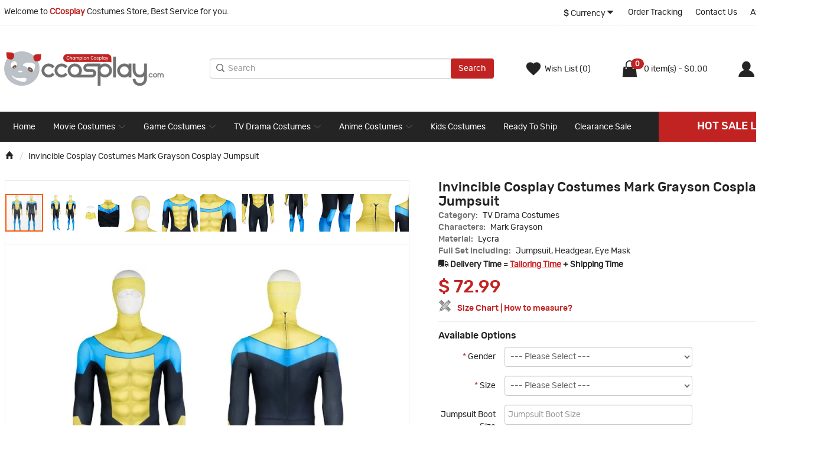

--- FILE ---
content_type: text/html; charset=utf-8
request_url: https://www.ccosplay.com/invincible-cosplay-costumes-mark-grayson-cosplay-jumpsuit
body_size: 13961
content:
<!DOCTYPE html>
<!--[if IE]><![endif]-->
<!--[if IE 8 ]><html dir="ltr" lang="en" class="ie8"><![endif]-->
<!--[if IE 9 ]><html dir="ltr" lang="en" class="ie9"><![endif]-->
<!--[if (gt IE 9)|!(IE)]><!-->
<html dir="ltr" lang="en">
<!---<![ endif ] --->
<head>
    <meta charset="UTF-8" />
    <meta name="viewport" content="width=device-width, initial-scale=1">
    <meta http-equiv="X-UA-Compatible" content="IE=edge">
    <title>Invincible Cosplay Costumes Mark Grayson Cosplay Jumpsuit - CCosplay</title>
    <base href="https://www.ccosplay.com/" />
            <meta name="description" content="Buy Invincible Costume, We Sell Invincible Cosplay Costumes Mark Grayson Cosplay Jumpsuit all over the world, Fastest Delivery, 24/7 Online Service!" />
                <meta name="keywords" content="Invincible Cosplay Costume, Mark Grayson Costume" />
        <script src="catalog/view/javascript/jquery/jquery-2.1.1.min.js" type="bfba137a4884981f217db6be-text/javascript"></script>
    <script src="catalog/view/javascript/bootstrap/js/bootstrap.js" type="bfba137a4884981f217db6be-text/javascript"></script>
    <script src="catalog/view/javascript/pageShow.js?v=4" type="bfba137a4884981f217db6be-text/javascript"></script>
    <script src="catalog/view/javascript/fotorama.js" type="bfba137a4884981f217db6be-text/javascript"></script>
    <link href="catalog/view/theme/default/stylesheet/wap.min.css?v=149" rel="stylesheet">
    <link rel="shortcut icon" type="image/x-icon" href="catalog/view/theme/default/image/favicon.ico" media="screen">
    <link rel="icon" href="catalog/view/theme/default/image/ico.png" type="image/png">
            <link href="catalog/view/javascript/jquery/magnific/magnific-popup.css" type="text/css" rel="stylesheet" media="screen" />
            <link href="catalog/view/javascript/jquery/datetimepicker/bootstrap-datetimepicker.min.css" type="text/css" rel="stylesheet" media="screen" />
                <script src="catalog/view/javascript/jquery/magnific/jquery.magnific-popup.min.js" type="bfba137a4884981f217db6be-text/javascript"></script>
            <script src="catalog/view/javascript/jquery/datetimepicker/moment/moment.min.js" type="bfba137a4884981f217db6be-text/javascript"></script>
            <script src="catalog/view/javascript/jquery/datetimepicker/moment/moment-with-locales.min.js" type="bfba137a4884981f217db6be-text/javascript"></script>
            <script src="catalog/view/javascript/jquery/datetimepicker/bootstrap-datetimepicker.min.js" type="bfba137a4884981f217db6be-text/javascript"></script>
        <script src="catalog/view/javascript/common.js?v=4" type="bfba137a4884981f217db6be-text/javascript"></script>
            <meta name="robots" content="INDEX,FOLLOW" />
<!-- Global site tag (gtag.js) - Google Ads: 584439662 -->
<script async src="https://www.googletagmanager.com/gtag/js?id=AW-584439662" type="bfba137a4884981f217db6be-text/javascript"></script>
<script type="bfba137a4884981f217db6be-text/javascript">
  window.dataLayer = window.dataLayer || [];
  function gtag(){dataLayer.push(arguments);}
  gtag('js', new Date());

  gtag('config', 'AW-584439662', {'allow_enhanced_conversions':true});
  gtag('config', 'UA-131758730-1');
  gtag('config', 'G-SDZR977YPZ');
</script>

<!-- Matomo -->
<script type="bfba137a4884981f217db6be-text/javascript">
  var _paq = window._paq = window._paq || [];
  /* tracker methods like "setCustomDimension" should be called before "trackPageView" */
  _paq.push(['trackPageView']);
  _paq.push(['enableLinkTracking']);
  (function() {
    var u="//matomo.seosir.cc/";
    _paq.push(['setTrackerUrl', u+'matomo.php']);
    _paq.push(['setSiteId', '1']);
    var d=document, g=d.createElement('script'), s=d.getElementsByTagName('script')[0];
    g.async=true; g.src=u+'matomo.js'; s.parentNode.insertBefore(g,s);
  })();
</script>
<!-- End Matomo Code -->

        <script type="bfba137a4884981f217db6be-text/javascript">(function(w,d,t,r,u){var f,n,i;w[u]=w[u]||[],f=function(){var o={ti:"17481996"};o.q=w[u],w[u]=new UET(o),w[u].push("pageLoad")},n=d.createElement(t),n.src=r,n.async=1,n.onload=n.onreadystatechange=function(){var s=this.readyState;s&&s!=="loaded"&&s!=="complete"||(f(),n.onload=n.onreadystatechange=null)},i=d.getElementsByTagName(t)[0],i.parentNode.insertBefore(n,i)})(window,document,"script","//bat.bing.com/bat.js","uetq");</script>
    <meta property="og:locale" content="en_US" >
    <meta property="og:title" content="Invincible Cosplay Costumes Mark Grayson Cosplay Jumpsuit - CCosplay" >
    <meta property="fb:app_id" content="2024547734304690" >
    <meta property="fb:admins" content="1110684579106043" />
    <meta property="og:description" content="Buy Invincible Costume, We Sell Invincible Cosplay Costumes Mark Grayson Cosplay Jumpsuit all over the world, Fastest Delivery, 24/7 Online Service!" >
            <meta property="og:site_name" content="CCosplay" >
            <meta property="og:url" content="https://www.ccosplay.com/invincible-cosplay-costumes-mark-grayson-cosplay-jumpsuit" >
            <meta name="twitter:url" content="https://www.ccosplay.com/invincible-cosplay-costumes-mark-grayson-cosplay-jumpsuit" >
            <meta property="og:image" content="https://www.ccosplay.com/image/cache/catalog/product/2212/MY22243/c-600x600.jpg" >
            <meta name="twitter:image" content="https://www.ccosplay.com/image/cache/catalog/product/2212/MY22243/c-600x600.jpg" >
            <meta property="og:image" content="https://www.ccosplay.com/image/cache/catalog/product/2212/MY22243/c-600x600.jpg" >
            <meta name="twitter:image" content="https://www.ccosplay.com/image/cache/catalog/product/2212/MY22243/c-600x600.jpg" >
            <meta property="og:image" content="https://www.ccosplay.com/image/cache/catalog/product/2212/MY22243/2-600x600.jpg" >
            <meta name="twitter:image" content="https://www.ccosplay.com/image/cache/catalog/product/2212/MY22243/2-600x600.jpg" >
            <meta property="og:image" content="https://www.ccosplay.com/image/cache/catalog/product/2212/MY22243/3-600x600.jpg" >
            <meta name="twitter:image" content="https://www.ccosplay.com/image/cache/catalog/product/2212/MY22243/3-600x600.jpg" >
            <meta property="og:image" content="https://www.ccosplay.com/image/cache/catalog/product/2212/MY22243/4-600x600.jpg" >
            <meta name="twitter:image" content="https://www.ccosplay.com/image/cache/catalog/product/2212/MY22243/4-600x600.jpg" >
            <meta property="og:image" content="https://www.ccosplay.com/image/cache/catalog/product/2212/MY22243/5-600x600.jpg" >
            <meta name="twitter:image" content="https://www.ccosplay.com/image/cache/catalog/product/2212/MY22243/5-600x600.jpg" >
            <meta property="og:image" content="https://www.ccosplay.com/image/cache/catalog/product/2212/MY22243/6-600x600.jpg" >
            <meta name="twitter:image" content="https://www.ccosplay.com/image/cache/catalog/product/2212/MY22243/6-600x600.jpg" >
            <meta property="og:image" content="https://www.ccosplay.com/image/cache/catalog/product/2212/MY22243/7-600x600.jpg" >
            <meta name="twitter:image" content="https://www.ccosplay.com/image/cache/catalog/product/2212/MY22243/7-600x600.jpg" >
            <meta property="og:image" content="https://www.ccosplay.com/image/cache/catalog/product/2212/MY22243/8-600x600.jpg" >
            <meta name="twitter:image" content="https://www.ccosplay.com/image/cache/catalog/product/2212/MY22243/8-600x600.jpg" >
            <meta property="og:image" content="https://www.ccosplay.com/image/cache/catalog/product/2212/MY22243/9-600x600.jpg" >
            <meta name="twitter:image" content="https://www.ccosplay.com/image/cache/catalog/product/2212/MY22243/9-600x600.jpg" >
            <meta property="og:image" content="https://www.ccosplay.com/image/cache/catalog/product/2212/MY22243/10-600x600.jpg" >
            <meta name="twitter:image" content="https://www.ccosplay.com/image/cache/catalog/product/2212/MY22243/10-600x600.jpg" >
            <meta property="og:image" content="https://www.ccosplay.com/image/cache/catalog/product/2212/MY22243/11-600x600.jpg" >
            <meta name="twitter:image" content="https://www.ccosplay.com/image/cache/catalog/product/2212/MY22243/11-600x600.jpg" >
            <meta property="og:image" content="https://www.ccosplay.com/image/cache/catalog/product/2212/MY22243/12-600x600.jpg" >
            <meta name="twitter:image" content="https://www.ccosplay.com/image/cache/catalog/product/2212/MY22243/12-600x600.jpg" >
            <meta property="product:price:amount" content="72.99" >
            <meta property="product:price:currency" content="USD" >
            <meta property="og:type" content="product" >
        <meta name="twitter:card" content="summary" />
    <meta name="twitter:description" content="Buy Invincible Costume, We Sell Invincible Cosplay Costumes Mark Grayson Cosplay Jumpsuit all over the world, Fastest Delivery, 24/7 Online Service!" />
    <meta name="twitter:title" content="Invincible Cosplay Costumes Mark Grayson Cosplay Jumpsuit - CCosplay" />
    <meta name="twitter:site" content="@ccosplaycom" />
    <meta property="product:availability" content="instock" >
</head>
<body>
<!-- <script async data-environment="production" src="https://js.klarna.com/web-sdk/v1/klarna.js" data-client-id="92348a74-8c08-53c0-8e11-e10d3144f6d3"></script> -->

<div id="loading" class="loading-preloader d-none">
    <div class="spinner-border text-dw-red" role="status"></div>
</div>

<div class="header">
    <div class="top_box">
        <div class="container">
            <div class="col-sm-6 store_note hidden-xs">Welcome to <strong class="red">CCosplay</strong> Costumes Store, Best Service for you.</div>
            <div class="col-sm-6">
                <ul class="top_link">
                     <form action="https://www.ccosplay.com/common/currency/currency" method="post" enctype="multipart/form-data" id="form-currency">
 <li class="currency">
   <p>
      		        		        		 <strong>$</strong>         <span class="dollar">Currency</span><i class="icon iconfont icon-arrowbottom"></i>
   </p>
    <ul>
                                     <li  class="currency-select" name="EUR">€ Euro</li>
                                                <li  class="currency-select" name="GBP">£  Pound Sterling</li>
                                                <li  class="currency-select" name="USD">$  US Dollar</li>
                        </ul>
</li>
    <input type="hidden" name="code" value="" />
    <input type="hidden" name="redirect" value="https://www.ccosplay.com/invincible-cosplay-costumes-mark-grayson-cosplay-jumpsuit" />
</form>

                    <li><a href="https://www.ccosplay.com/information/tracking">Order Tracking</a></li>
                    <li class="hidden-sm hidden-xs"><a href="https://www.ccosplay.com/contact-us">Contact Us</a></li>
                    <li class="hidden-sm hidden-xs"><a href="https://www.ccosplay.com/affiliate">Affiliate</a></li>
                    <li class="hidden-sm hidden-xs hidden-md"><a href="https://www.ccosplay.com/faq">F.A.Q</a></li>
                </ul>
            </div>
        </div>
    </div>

    <div class="logo_search_carts container">
        <div class="logo col-md-5 col-sm-4">
                            <h1><a href="https://www.ccosplay.com/" title="CCosplay"><img src="https://www.ccosplay.com/image/catalog/new-logo.png" alt="CCosplay" class="img-responsive" /></a></h1>        </div>
        <div class="search col-md-7 group" id="search">
            <i class="icon iconfont icon-search"></i>
<input  type="text" name="search" value="" placeholder="Search" class="form-control" />
<button type="button" class="btn btn-red search_btn">Search</button>

        </div>

        <div class="carts col-sm-8">
            <ul>
                <li class="menu visible-xs visible-sm visible-md"><i class="icon iconfont icon-menu"></i></li>
                <li class="wishList" id="wishList">
                    <p class="name" id="wishlist-total" title="Wish List (0)">
                        <i class="icon iconfont icon-heart-full"></i> <span class="hidden-xs hidden-sm hidden-md">Wish List (0)</span>
                    </p>
                    <div class="box wishList_box" id="wishList_box" >
                            <p class="box_title">Wish List (0)
            </p>
    <div id="wish">
                    <div class="box_text" >
                <p>Your wish list is empty.</p>
            </div>
            </div>

                    </div>
                </li>
                <li class="cart"  id="cart">
                    <button class="name" type="button" data-loading-text="Loading..."><i class="icon iconfont icon-cart-full"></i><span class="badge">0</span> <span id="cart-total" class="hidden-xs hidden-sm hidden-md">0 item(s) - $0.00</span></button>
<div class="box cart_box">
    <p class="box_title">Cart
        <!-- <i class="icon iconfont icon-error"></i> -->
    </p>
    <div class="cart_info">
                    <div class="box_text"><p>Your shopping cart is empty!</p></div>
            </div>
</div>






                </li>
                <li class="sign">
                    <p class="name">
                        <i class="icon iconfont icon-accountfilling"></i>
                        <span class="hidden-xs hidden-sm hidden-md">
                                                              <b class="fb"> <a  href="https://www.ccosplay.com/account/login">Login</a></b> | <a href="https://www.ccosplay.com/account/register">Join</a>
                                                         <br/>
                           My Account
                        </span>
                    </p>
                    <div class="box sign_box">
                        <p class="box_title">My CCosplay <i class="icon iconfont icon-error hidden-lg"></i></p>
                        <div class="box_text">
                                                            <a type="button" class="btn btn-block btn-red " href="https://www.ccosplay.com/account/login">Login</a>
                                <p>New to Cosplayer?  <a class="red" href="https://www.ccosplay.com/account/register">Register</a></p>
                                                    </div>
                    </div>
                </li>

            </ul>
        </div>
    </div>
     <div class="nav_box">
    <div class="container">
        <ul class="navs">
            <p class="visible-xs visible-sm mobile_tit"><span class="mText">Categories</span> <span class="closed"><i class="icon iconfont icon-error"></i></span></p>

            <div class="search visible-xs visible-sm group"  id="MENUSEARCH">
                <i class="icon iconfont icon-search"></i>
                <input  type="text" name="searchs" value="" placeholder="Search" class="form-control" />
                <button type="button" class="btn btn-red search_btn">Search</button>
            </div>

            <li><a href="https://www.ccosplay.com/" title="CCosplay">Home</a></li>
                                                <li>
                        <p class="nav_lit">
                        Movie Costumes
                        <span><i class="icon iconfont icon-bottom"></i></span>
                        </p>
                        <ol class="full-menu">
                            <div class="Alphabetically">
                                <ul>
                                    <li class="active">ALL</li>
                                    <li>A</li>
                                    <li>B</li>
                                    <li>C</li>
                                    <li>D</li>
                                    <li>E</li>
                                    <li>F</li>
                                    <li>G</li>
                                    <li>H</li>
                                    <li>I</li>
                                    <li>J</li>
                                    <li>K</li>
                                    <li>L</li>
                                    <li>M</li>
                                    <li>N</li>
                                    <li>O</li>
                                    <li>P</li>
                                    <li>Q</li>
                                    <li>R</li>
                                    <li>S</li>
                                    <li>T</li>
                                    <li>U</li>
                                    <li>V</li>
                                    <li>W</li>
                                    <li>X</li>
                                    <li>Y</li>
                                    <li>Z</li>
                                </ul>
                            </div>
                            <div class="subList">
                                <li><a href="https://www.ccosplay.com/movie-costumes" title="Movie Costumes" class="see-all">Show All Movie Costumes</a></li>
                                                                                                <li><a href="https://www.ccosplay.com/ant-man" title="Ant Man Costumes">Ant Man</a></li>
                                                                <li><a href="https://www.ccosplay.com/black-panther" title="Black Panther Costumes">Black Panther</a></li>
                                                                <li><a href="https://www.ccosplay.com/black-widow" title="Black Widow Costumes">Black Widow</a></li>
                                                                <li><a href="https://www.ccosplay.com/champion-cosplay-bruce" title="Bruce Wayne Costumes">Bruce Wayne</a></li>
                                                                <li><a href="https://www.ccosplay.com/captain-america" title="Captain America Costumes">Captain America</a></li>
                                                                <li><a href="https://www.ccosplay.com/captain-marvel" title="Captain Marvel Costumes">Captain Marvel</a></li>
                                                                <li><a href="https://www.ccosplay.com/champion-cosplay-clark" title="Clark Kent Costumes">Clark Kent</a></li>
                                                                <li><a href="https://www.ccosplay.com/deadpool" title="Deadpool Costumes">Deadpool</a></li>
                                                                <li><a href="https://www.ccosplay.com/champion-cosplay-diana" title="Diana Prince Costumes">Diana Prince</a></li>
                                                                <li><a href="https://www.ccosplay.com/doctor-doom" title="Doctor Doom Costumes">Doctor Doom</a></li>
                                                                <li><a href="https://www.ccosplay.com/doctor-who" title="Doctor Who Costumes">Doctor Who</a></li>
                                                                <li><a href="https://www.ccosplay.com/fantastic-four" title="Fantastic Four Costumes">Fantastic Four</a></li>
                                                                <li><a href="https://www.ccosplay.com/fire-and-water" title="Fire and Water Costumes">Fire and Water</a></li>
                                                                <li><a href="https://www.ccosplay.com/guardians-of-the-galaxy" title="Guardians of the Galaxy Costumes">Guardians of the Galaxy</a></li>
                                                                <li><a href="https://www.ccosplay.com/champion-cosplay-kara" title="Kara Zor-El Costumes">Kara Zor-El</a></li>
                                                                <li><a href="https://www.ccosplay.com/champion-cosplay-knight" title="Knight Catgirl and Grayson Costumes">Knight Catgirl and Grayson</a></li>
                                                                <li><a href="https://www.ccosplay.com/scarlet-witch" title="Scarlet Witch Costumes">Scarlet Witch</a></li>
                                                                <li><a href="https://www.ccosplay.com/spider-man" title="Spider-Man Costumes">Spider-Man</a></li>
                                                                <li><a href="https://www.ccosplay.com/star-wars" title="Star Wars Costumes">Star Wars</a></li>
                                                                <li><a href="https://www.ccosplay.com/villain" title="Suicide Villain Hero Costumes">Suicide Villain Hero</a></li>
                                                                <li><a href="https://www.ccosplay.com/thanos" title="Thanos Costumes">Thanos</a></li>
                                                                <li><a href="https://www.ccosplay.com/the-avengers" title="The Avengers Costumes">The Avengers</a></li>
                                                                <li><a href="https://www.ccosplay.com/sea-king" title="The Sea King Costumes">The Sea King</a></li>
                                                                <li><a href="https://www.ccosplay.com/thor-ragnarok" title="Thor: Ragnarok Costumes">Thor: Ragnarok</a></li>
                                                                <li><a href="https://www.ccosplay.com/thunderbolts" title="Thunderbolts Costumes">Thunderbolts</a></li>
                                                                <li><a href="https://www.ccosplay.com/wolverine" title="Wolverine Costumes">Wolverine</a></li>
                                                                                            </div>
                        </ol>
                    </li>
                                                                <li>
                        <p class="nav_lit">
                        Game Costumes
                        <span><i class="icon iconfont icon-bottom"></i></span>
                        </p>
                        <ol class="full-menu">
                            <div class="Alphabetically">
                                <ul>
                                    <li class="active">ALL</li>
                                    <li>A</li>
                                    <li>B</li>
                                    <li>C</li>
                                    <li>D</li>
                                    <li>E</li>
                                    <li>F</li>
                                    <li>G</li>
                                    <li>H</li>
                                    <li>I</li>
                                    <li>J</li>
                                    <li>K</li>
                                    <li>L</li>
                                    <li>M</li>
                                    <li>N</li>
                                    <li>O</li>
                                    <li>P</li>
                                    <li>Q</li>
                                    <li>R</li>
                                    <li>S</li>
                                    <li>T</li>
                                    <li>U</li>
                                    <li>V</li>
                                    <li>W</li>
                                    <li>X</li>
                                    <li>Y</li>
                                    <li>Z</li>
                                </ul>
                            </div>
                            <div class="subList">
                                <li><a href="https://www.ccosplay.com/game-costumes" title="Game Costumes" class="see-all">Show All Game Costumes</a></li>
                                                                                                <li><a href="https://www.ccosplay.com/arknights" title="Arknights Costumes">Arknights</a></li>
                                                                <li><a href="https://www.ccosplay.com/final-fantasy" title="Final Fantasy Costumes">Final Fantasy</a></li>
                                                                <li><a href="https://www.ccosplay.com/genshin-impact-cosplay-costumes" title="Genshin Impact Costumes">Genshin Impact</a></li>
                                                                <li><a href="https://www.ccosplay.com/honkai-star-rail" title="Honkai Star Rail Costumes">Honkai Star Rail</a></li>
                                                                <li><a href="https://www.ccosplay.com/marvel-rivals" title="Marvel Rivals Costumes">Marvel Rivals</a></li>
                                                                <li><a href="https://www.ccosplay.com/star-wars-jedi-fallen-order" title="Star Wars Jedi Fallen Order Costumes">Star Wars Jedi Fallen Order</a></li>
                                                                <li><a href="https://www.ccosplay.com/the-legend-of-zelda" title="The Legend of Zelda Costumes">The Legend of Zelda</a></li>
                                                                <li><a href="https://www.ccosplay.com/zenless-zone-zero" title="Zenless Zone Zero Costumes">Zenless Zone Zero</a></li>
                                                                                            </div>
                        </ol>
                    </li>
                                                                <li>
                        <p class="nav_lit">
                        TV Drama Costumes
                        <span><i class="icon iconfont icon-bottom"></i></span>
                        </p>
                        <ol class="full-menu">
                            <div class="Alphabetically">
                                <ul>
                                    <li class="active">ALL</li>
                                    <li>A</li>
                                    <li>B</li>
                                    <li>C</li>
                                    <li>D</li>
                                    <li>E</li>
                                    <li>F</li>
                                    <li>G</li>
                                    <li>H</li>
                                    <li>I</li>
                                    <li>J</li>
                                    <li>K</li>
                                    <li>L</li>
                                    <li>M</li>
                                    <li>N</li>
                                    <li>O</li>
                                    <li>P</li>
                                    <li>Q</li>
                                    <li>R</li>
                                    <li>S</li>
                                    <li>T</li>
                                    <li>U</li>
                                    <li>V</li>
                                    <li>W</li>
                                    <li>X</li>
                                    <li>Y</li>
                                    <li>Z</li>
                                </ul>
                            </div>
                            <div class="subList">
                                <li><a href="https://www.ccosplay.com/tv-drama-costumes" title="TV Drama Costumes" class="see-all">Show All TV Drama Costumes</a></li>
                                                                                                <li><a href="https://www.ccosplay.com/champion-cosplay-barry" title="Barry Allen Costumes">Barry Allen</a></li>
                                                                <li><a href="https://www.ccosplay.com/daredevil" title="Daredevil Costumes">Daredevil</a></li>
                                                                <li><a href="https://www.ccosplay.com/loki-cosplay-costume" title="Loki Costumes">Loki</a></li>
                                                                <li><a href="https://www.ccosplay.com/champion-cosplay-grayson" title="Mark Grayson Costumes">Mark Grayson</a></li>
                                                                <li><a href="https://www.ccosplay.com/power-rangers-cosplay-costumes" title="Power Rangers Costumes">Power Rangers</a></li>
                                                                <li><a href="https://www.ccosplay.com/the-boys" title="The Boys Costumes">The Boys</a></li>
                                                                <li><a href="https://www.ccosplay.com/the-mandalorian" title="The Mandalorian Costumes">The Mandalorian</a></li>
                                                                <li><a href="https://www.ccosplay.com/ccosplay-costumes-vault" title="Vault Costumes">Vault</a></li>
                                                                <li><a href="https://www.ccosplay.com/wanda-vision-cosplay-costume" title="WandaVision Costumes">WandaVision</a></li>
                                                                                            </div>
                        </ol>
                    </li>
                                                                <li>
                        <p class="nav_lit">
                        Anime Costumes
                        <span><i class="icon iconfont icon-bottom"></i></span>
                        </p>
                        <ol class="full-menu">
                            <div class="Alphabetically">
                                <ul>
                                    <li class="active">ALL</li>
                                    <li>A</li>
                                    <li>B</li>
                                    <li>C</li>
                                    <li>D</li>
                                    <li>E</li>
                                    <li>F</li>
                                    <li>G</li>
                                    <li>H</li>
                                    <li>I</li>
                                    <li>J</li>
                                    <li>K</li>
                                    <li>L</li>
                                    <li>M</li>
                                    <li>N</li>
                                    <li>O</li>
                                    <li>P</li>
                                    <li>Q</li>
                                    <li>R</li>
                                    <li>S</li>
                                    <li>T</li>
                                    <li>U</li>
                                    <li>V</li>
                                    <li>W</li>
                                    <li>X</li>
                                    <li>Y</li>
                                    <li>Z</li>
                                </ul>
                            </div>
                            <div class="subList">
                                <li><a href="https://www.ccosplay.com/anime-costumes" title="Anime Costumes" class="see-all">Show All Anime Costumes</a></li>
                                                                                                <li><a href="https://www.ccosplay.com/scarlet-spider" title="Scarlet Spider Costumes">Scarlet Spider</a></li>
                                                                <li><a href="https://www.ccosplay.com/spider-man-into-the-spider" title="Spider Man Costumes">Spider Man</a></li>
                                                                                            </div>
                        </ol>
                    </li>
                                                                <li><a href="https://www.ccosplay.com/kids-costumes" title="Kids Costumes Costumes">Kids Costumes</a></li>
                                                                <li><a href="https://www.ccosplay.com/ready-to-ship" title="Ready To Ship Costumes">Ready To Ship</a></li>
                                                                <li><a href="https://www.ccosplay.com/clearance-sale" title="Clearance Sale Costumes">Clearance Sale</a></li>
                                    </ul>
        <div class="hot_list">
            <p class="MenuHot">HOT SALE LIST <i class="icon iconfont icon-arrowbottom"></i></p>
            <ul>
                <li><a href="https://www.ccosplay.com/spiderman-cosplay-costumes" title="Spiderman Costumes">Spider-Man Costumes</a></li>
                                <li><a href="https://www.ccosplay.com/deadpool" title="Deadpool Costumes">Deadpool Costumes</a></li>
                                <li><a href="https://www.ccosplay.com/power-rangers-cosplay-costumes" title="Power Ranger Costumes">Power Ranger Costumes</a></li>
                                <li><a href="https://www.ccosplay.com/star-wars" title="Star Wars Costumes">Star Wars Costumes</a></li>
                                <li><a href="https://www.ccosplay.com/captain-america" title="Captain America Costumes">Captain America Costumes</a></li>
                                <li><a href="https://www.ccosplay.com/wolverine" title="Wolverine Costumes">Wolverine Costumes</a></li>
                            </ul>
        </div>
        <div class="box_showDown"></div>
    </div>
</div>

<div id="product-product" class="container">
    <ul class="breadcrumb">
                    <li><a href="https://www.ccosplay.com"><i class="fa fa-home"></i></a></li>
                    <li><a href="https://www.ccosplay.com/invincible-cosplay-costumes-mark-grayson-cosplay-jumpsuit">Invincible Cosplay Costumes Mark Grayson Cosplay Jumpsuit</a></li>
            </ul>

    <div>
        
                            
        <div class="productDetail" >
            <div class="row">
                                                    
                <div class="col-md-6">
                                            <div class="fotorama show_product" data-navposition="top" data-arrows="true" data-click="true"
                             data-nav="thumbs">
                                                                                                <img class="img-responsive" src="https://www.ccosplay.com/image/cache/catalog/product/2212/MY22243/c-800x800.jpg?v=1" alt="Invincible Cosplay Costumes Mark Grayson Cosplay Jumpsuit">
                                                                    <img class="img-responsive" src="https://www.ccosplay.com/image/cache/catalog/product/2212/MY22243/2-800x800.jpg?v=1" alt="Invincible Cosplay Costumes Mark Grayson Cosplay Jumpsuit">
                                                                    <img class="img-responsive" src="https://www.ccosplay.com/image/cache/catalog/product/2212/MY22243/3-800x800.jpg?v=1" alt="Invincible Cosplay Costumes Mark Grayson Cosplay Jumpsuit">
                                                                    <img class="img-responsive" src="https://www.ccosplay.com/image/cache/catalog/product/2212/MY22243/4-800x800.jpg?v=1" alt="Invincible Cosplay Costumes Mark Grayson Cosplay Jumpsuit">
                                                                    <img class="img-responsive" src="https://www.ccosplay.com/image/cache/catalog/product/2212/MY22243/5-800x800.jpg?v=1" alt="Invincible Cosplay Costumes Mark Grayson Cosplay Jumpsuit">
                                                                    <img class="img-responsive" src="https://www.ccosplay.com/image/cache/catalog/product/2212/MY22243/6-800x800.jpg?v=1" alt="Invincible Cosplay Costumes Mark Grayson Cosplay Jumpsuit">
                                                                    <img class="img-responsive" src="https://www.ccosplay.com/image/cache/catalog/product/2212/MY22243/7-800x800.jpg?v=1" alt="Invincible Cosplay Costumes Mark Grayson Cosplay Jumpsuit">
                                                                    <img class="img-responsive" src="https://www.ccosplay.com/image/cache/catalog/product/2212/MY22243/8-800x800.jpg?v=1" alt="Invincible Cosplay Costumes Mark Grayson Cosplay Jumpsuit">
                                                                    <img class="img-responsive" src="https://www.ccosplay.com/image/cache/catalog/product/2212/MY22243/9-800x800.jpg?v=1" alt="Invincible Cosplay Costumes Mark Grayson Cosplay Jumpsuit">
                                                                    <img class="img-responsive" src="https://www.ccosplay.com/image/cache/catalog/product/2212/MY22243/10-800x800.jpg?v=1" alt="Invincible Cosplay Costumes Mark Grayson Cosplay Jumpsuit">
                                                                    <img class="img-responsive" src="https://www.ccosplay.com/image/cache/catalog/product/2212/MY22243/11-800x800.jpg?v=1" alt="Invincible Cosplay Costumes Mark Grayson Cosplay Jumpsuit">
                                                                    <img class="img-responsive" src="https://www.ccosplay.com/image/cache/catalog/product/2212/MY22243/12-800x800.jpg?v=1" alt="Invincible Cosplay Costumes Mark Grayson Cosplay Jumpsuit">
                                                                                    </div>
                                    </div>
                                                                    <div class="col-md-6 product-right">
                
                    <div class="product_text">
                        <h1 class="name" >Invincible Cosplay Costumes Mark Grayson Cosplay Jumpsuit</h1>
                        <ul class="list-unstyled">
                            
                                                                                                                                                                                                                                        
                                                                                                                                                                                                    <li class="attribute"><span>Category: </span>  TV Drama Costumes</li>
                                                                                                                                            <li class="attribute"><span>Characters: </span>  Mark Grayson</li>
                                                                                                                                            <li class="attribute"><span>Material: </span>  Lycra</li>
                                                                                                                                            <li class="attribute"><span>Full Set Including: </span>  Jumpsuit, Headgear, Eye Mask</li>
                                                                                                                                
                                                        <li><i class="icon iconfont icon-car"></i> <strong>Delivery Time = <a style="color:#cc2121;text-decoration:underline" href="https://www.ccosplay.com/information/information/agree&amp;information_id=15" rel="nofollow" class="agree">Tailoring Time</a> + Shipping Time</strong></li>
                                

                            <!-- <li>If you want order Customized Costume, Please Choose <span style="color:#cc2121">Custom Size</span> for the <span style="color:#cc2121">Size</span> Options.</li>
                            <li>The costume for opposite sex does NOT support returns and refunds.</li> -->
                        </ul>

                        
                                                    <div class="product-price" >
                                                                    <h2 id="price1" class="price" data-sprice="72.99">
                                        $ <span class="specials"> 72.99 </span>
                                    </h2>
                                                            </div>

                                                                                                                                                                                                                                                                                                                                        </div>

                    <div class="size"><i class="icon iconfont icon-ruler"></i><span class="sChat">Size Chart</span> |
                        <span  class="sMea">How to measure?</span>
                    </div>

                    <div id="product" class="form-horizontal specification">

                                                    <h3 class="form_tit">Available Options</h3>
                                                                                                                                <div class="form-group required ">
                                        <label class="control-label col-sm-2" for="input-option12450">
                                                                                            <span class="red">*</span>
                                                                                        Gender
                                        </label>
                                        <div class="col-sm-6">
                                            <select name="option[12450]"
                                                    id="input-option12450"
                                                    class="form-control  genderSelect " >
                                                <option value=""> --- Please Select --- </option>
                                                                                                    <option value="19543"   >
                                                        Male 
                                                                                                                    </option>
                                                                                            </select>
                                        </div>
                                    </div>
                                
                                                                                                                                
                                                                                                                                                                                                                                                                                                                                                                <div class="form-group required ">
                                        <label class="control-label col-sm-2" for="input-option12449">
                                                                                            <span class="red">*</span>
                                                                                        Size
                                        </label>
                                        <div class="col-sm-6">
                                            <select name="option[12449]"
                                                    id="input-option12449"
                                                    class="form-control  sizeSelect " >
                                                <option value=""> --- Please Select --- </option>
                                                                                                    <option value="19536"   >
                                                        XS
                                                                                                                    </option>
                                                                                                    <option value="19537"   >
                                                        S
                                                                                                                    </option>
                                                                                                    <option value="19538"   >
                                                        M
                                                                                                                    </option>
                                                                                                    <option value="19539"   >
                                                        L
                                                                                                                    </option>
                                                                                                    <option value="19540"   >
                                                        XL
                                                                                                                    </option>
                                                                                                    <option value="19541"   >
                                                        XXL
                                                                                                                    </option>
                                                                                                    <option value="19542"   >
                                                        XXXL
                                                                                                                    </option>
                                                                                            </select>
                                        </div>
                                    </div>
                                
                                                                                                                                
                                                                                                                                                                                                                                                                                                                            
                                                                                                                                
                                                                                                    <div class="form-group">
                                        <label class="control-label col-sm-2"
                                               for="input-option12451">
                                             Jumpsuit Boot Size
                                        </label>
                                        <div class="col-sm-6">
                                            <input type="text" name="option[12451]"
                                                   value="" placeholder="Jumpsuit Boot Size"
                                                   id="input-option12451"
                                                   class="form-control"/>
                                        </div>
                                    </div>
                                                                                                                                                                                                                                                    
                                                                        
                                                                        


                        
                        <div class="cartBtn">
                            <div class="qtys">
                                QTY:
                                <div class="qty">
                                    <input type="text" name="quantity" value="1" size="2"
                                           id="input-quantity" class="form-control"/>
                                    <input type="hidden" name="product_id" value="1687"/>
                                    <div class="arrow">
                                        <p class="plus" onclick="if (!window.__cfRLUnblockHandlers) return false; productEdit.plus(this)" data-cf-modified-bfba137a4884981f217db6be-=""><i
                                                    class="icon iconfont icon-top"></i></p>
                                        <p class="less" onclick="if (!window.__cfRLUnblockHandlers) return false; productEdit.less(this)" data-cf-modified-bfba137a4884981f217db6be-=""><i
                                                    class="icon iconfont icon-bottom"></i></p>
                                    </div>
                                </div>
                            </div>
                            <div class="addBtn">
                                <button type="button" class="btn btn-lg btn-red" data-toggle="tooltip" id="button-cart" title="Add to Cart"
                                        data-loading-text="Loading...">Add to Cart
                                </button>
                            </div>  
                        </div>
                        
                        
                        
                        
                        
                        
                        <div class="addWish">
                            <button type="button" class="btn" data-toggle="tooltip" title="Add to Wish List" onclick="if (!window.__cfRLUnblockHandlers) return false; wishlist.add('1687');" data-cf-modified-bfba137a4884981f217db6be-="">
                                <i class="icon iconfont icon-heart-empty"></i>Add to Wish List
                            </button>
                            <button type="button" class="btn" data-toggle="tooltip" title="Compare this Product" onclick="if (!window.__cfRLUnblockHandlers) return false; compare.add('1687');" data-cf-modified-bfba137a4884981f217db6be-="">
                                <i class="icon iconfont icon-return1"></i>Compare this Product
                            </button>
                        </div>


                        
                                          
                          
                                  
                    
                    
                        
                        <br/>
                        <!--<div class="rating btn-red" style="background: #cc2121;">
                            Processing Time: <a style="color:white" href="https://www.ccosplay.com/blog/order-processing-time-and-important-tips.html">Please click here to read the order processing time and important tips carefully.</a>
                        </div>-->
                    </div>
                </div>

            </div>


                            <h3 class="titles mt20">Customers Also Viewed:</h3>

                <div class="productList">
                    <ul class="hot_product gird six"> 
                        
                                                                                        
                            <li>
                                <div class="product_img">
                                    <a href="https://www.ccosplay.com/invincible-omni-man-costume-nolan-grayson-cosplay-suit"><img src="https://www.ccosplay.com/image/cache/catalog/product/B2106/J21015CA/CC-200x200.jpg" class="img-responsive" alt="Invincible Omni-Man Costume Nolan Grayson Cosplay Suit"></a>
                                    <div class="show_edit">
                                        <span class="show_view" data-toggle="tooltip" title="Compare this Product" onclick="if (!window.__cfRLUnblockHandlers) return false; compare.add('896');" data-cf-modified-bfba137a4884981f217db6be-=""><i class="icon iconfont icon-return1"></i></span>
                                        <span class="show_wish" data-toggle="tooltip" title="Add to Wish List" onclick="if (!window.__cfRLUnblockHandlers) return false; wishlist.add('896')" data-cf-modified-bfba137a4884981f217db6be-=""><i class="icon iconfont icon-heart-full"></i></span>
                                        <span class="show_cart" data-toggle="tooltip" title="Add to Cart" onclick="if (!window.__cfRLUnblockHandlers) return false;  cart.add('896', '1')" data-cf-modified-bfba137a4884981f217db6be-=""><i class="icon iconfont icon-cart-full"></i></span>
                                    </div>
                                </div>
                                <div class="product_text">
                                    <h4 class="product_title"><a href="https://www.ccosplay.com/invincible-omni-man-costume-nolan-grayson-cosplay-suit">Invincible Omni-Man Costume Nolan Grayson Cosplay Suit</a></h4>
                                    <p class="detail">Buy Invincible&nbsp;Costume, We Sell Invincible Omni-Man Costume Nolan Grayson Cosplay Suit all over..</p>
                                                                            <div class="product_price">
                                                                                            <span class="price">$79.99</span>
                                                                                                                                        <span class="price-tax">Ex Tax:  $79.99</span>
                                                                                    </div>
                                    
                                                                    </div>
                            </li>

                                                                                
                                                                                        
                            <li>
                                <div class="product_img">
                                    <a href="https://www.ccosplay.com/omni-man-cosplay-costumes-nolan-grayson-jumpsuit"><img src="https://www.ccosplay.com/image/cache/catalog/product/2212/MY22244/c-200x200.jpg" class="img-responsive" alt="Omni-Man Cosplay Costumes Nolan Grayson Jumpsuit"></a>
                                    <div class="show_edit">
                                        <span class="show_view" data-toggle="tooltip" title="Compare this Product" onclick="if (!window.__cfRLUnblockHandlers) return false; compare.add('1688');" data-cf-modified-bfba137a4884981f217db6be-=""><i class="icon iconfont icon-return1"></i></span>
                                        <span class="show_wish" data-toggle="tooltip" title="Add to Wish List" onclick="if (!window.__cfRLUnblockHandlers) return false; wishlist.add('1688')" data-cf-modified-bfba137a4884981f217db6be-=""><i class="icon iconfont icon-heart-full"></i></span>
                                        <span class="show_cart" data-toggle="tooltip" title="Add to Cart" onclick="if (!window.__cfRLUnblockHandlers) return false;  cart.add('1688', '1')" data-cf-modified-bfba137a4884981f217db6be-=""><i class="icon iconfont icon-cart-full"></i></span>
                                    </div>
                                </div>
                                <div class="product_text">
                                    <h4 class="product_title"><a href="https://www.ccosplay.com/omni-man-cosplay-costumes-nolan-grayson-jumpsuit">Omni-Man Cosplay Costumes Nolan Grayson Jumpsuit</a></h4>
                                    <p class="detail">Buy Omni-Man&nbsp;Costume, We Sell Omni-Man Cosplay Costumes Nolan Grayson Jumpsuit all over the wor..</p>
                                                                            <div class="product_price">
                                                                                            <span class="price">$79.99</span>
                                                                                                                                        <span class="price-tax">Ex Tax:  $79.99</span>
                                                                                    </div>
                                    
                                                                    </div>
                            </li>

                                                                                
                                                                                        
                            <li>
                                <div class="product_img">
                                    <a href="https://www.ccosplay.com/mark-grayson-jumpsuit-invincible-3-halloween-printed-cosplay-costumes-male-battle-suit"><img src="https://www.ccosplay.com/image/cache/catalog/product/2408/MY24139/cc0-200x200.jpg" class="img-responsive" alt="Mark Grayson Jumpsuit Invincible 3 Halloween Printed Cosplay Costumes Male Battle Suit"></a>
                                    <div class="show_edit">
                                        <span class="show_view" data-toggle="tooltip" title="Compare this Product" onclick="if (!window.__cfRLUnblockHandlers) return false; compare.add('2949');" data-cf-modified-bfba137a4884981f217db6be-=""><i class="icon iconfont icon-return1"></i></span>
                                        <span class="show_wish" data-toggle="tooltip" title="Add to Wish List" onclick="if (!window.__cfRLUnblockHandlers) return false; wishlist.add('2949')" data-cf-modified-bfba137a4884981f217db6be-=""><i class="icon iconfont icon-heart-full"></i></span>
                                        <span class="show_cart" data-toggle="tooltip" title="Add to Cart" onclick="if (!window.__cfRLUnblockHandlers) return false;  cart.add('2949', '1')" data-cf-modified-bfba137a4884981f217db6be-=""><i class="icon iconfont icon-cart-full"></i></span>
                                    </div>
                                </div>
                                <div class="product_text">
                                    <h4 class="product_title"><a href="https://www.ccosplay.com/mark-grayson-jumpsuit-invincible-3-halloween-printed-cosplay-costumes-male-battle-suit">Mark Grayson Jumpsuit Invincible 3 Halloween Printed Cosplay Costumes Male Battle Suit</a></h4>
                                    <p class="detail">Buy Mark Grayson Jumpsuit Invincible 3 Halloween Printed Cosplay Costumes Male Battle Suit on CCospl..</p>
                                                                            <div class="product_price">
                                                                                            <span class="price">$68.99</span>
                                                                                                                                        <span class="price-tax">Ex Tax:  $68.99</span>
                                                                                    </div>
                                    
                                                                    </div>
                            </li>

                                                                                
                                                                                        
                            <li>
                                <div class="product_img">
                                    <a href="https://www.ccosplay.com/rex-splode-cosplay-suit-invincible-season-3-costumes"><img src="https://www.ccosplay.com/image/cache/catalog/product/2504/MY25034/cc0-200x200.jpg" class="img-responsive" alt="Rex Splode Costume Invincible Season 3 Cosplay Suit"></a>
                                    <div class="show_edit">
                                        <span class="show_view" data-toggle="tooltip" title="Compare this Product" onclick="if (!window.__cfRLUnblockHandlers) return false; compare.add('3253');" data-cf-modified-bfba137a4884981f217db6be-=""><i class="icon iconfont icon-return1"></i></span>
                                        <span class="show_wish" data-toggle="tooltip" title="Add to Wish List" onclick="if (!window.__cfRLUnblockHandlers) return false; wishlist.add('3253')" data-cf-modified-bfba137a4884981f217db6be-=""><i class="icon iconfont icon-heart-full"></i></span>
                                        <span class="show_cart" data-toggle="tooltip" title="Add to Cart" onclick="if (!window.__cfRLUnblockHandlers) return false;  cart.add('3253', '1')" data-cf-modified-bfba137a4884981f217db6be-=""><i class="icon iconfont icon-cart-full"></i></span>
                                    </div>
                                </div>
                                <div class="product_text">
                                    <h4 class="product_title"><a href="https://www.ccosplay.com/rex-splode-cosplay-suit-invincible-season-3-costumes">Rex Splode Costume Invincible Season 3 Cosplay Suit</a></h4>
                                    <p class="detail">Buy Rex Splode Costume Invincible Season 3 Cosplay Suit on CCosplay.com Store, Fast Shipping and Del..</p>
                                                                            <div class="product_price">
                                                                                            <span class="price">$89.99</span>
                                                                                                                                        <span class="price-tax">Ex Tax:  $89.99</span>
                                                                                    </div>
                                    
                                                                    </div>
                            </li>

                                                            <div class="clearfix visible-md"></div>
                                                                                
                                                                                        
                            <li>
                                <div class="product_img">
                                    <a href="https://www.ccosplay.com/invincible-atom-eve-cosplay-costume-women-halloween-suit"><img src="https://www.ccosplay.com/image/cache/catalog/product/2504/671727718464/cc0-200x200.jpg" class="img-responsive" alt="Invincible Atom Eve Cosplay Costume Women Halloween Suit"></a>
                                    <div class="show_edit">
                                        <span class="show_view" data-toggle="tooltip" title="Compare this Product" onclick="if (!window.__cfRLUnblockHandlers) return false; compare.add('3261');" data-cf-modified-bfba137a4884981f217db6be-=""><i class="icon iconfont icon-return1"></i></span>
                                        <span class="show_wish" data-toggle="tooltip" title="Add to Wish List" onclick="if (!window.__cfRLUnblockHandlers) return false; wishlist.add('3261')" data-cf-modified-bfba137a4884981f217db6be-=""><i class="icon iconfont icon-heart-full"></i></span>
                                        <span class="show_cart" data-toggle="tooltip" title="Add to Cart" onclick="if (!window.__cfRLUnblockHandlers) return false;  cart.add('3261', '1')" data-cf-modified-bfba137a4884981f217db6be-=""><i class="icon iconfont icon-cart-full"></i></span>
                                    </div>
                                </div>
                                <div class="product_text">
                                    <h4 class="product_title"><a href="https://www.ccosplay.com/invincible-atom-eve-cosplay-costume-women-halloween-suit">Invincible Atom Eve Cosplay Costume Women Halloween Suit</a></h4>
                                    <p class="detail">Buy Invincible Atom Eve Cosplay Costume Women Halloween Suit on CCosplay.com Store, Fast Shipping an..</p>
                                                                            <div class="product_price">
                                                                                            <span class="price">$45.00</span>
                                                                                                                                        <span class="price-tax">Ex Tax:  $45.00</span>
                                                                                    </div>
                                    
                                                                    </div>
                            </li>

                                                                                
                                                                                        
                            <li>
                                <div class="product_img">
                                    <a href="https://www.ccosplay.com/invincible-atom-eve-jumpsuit-women-pink-cosplay-costume"><img src="https://www.ccosplay.com/image/cache/catalog/product/2504/MY25019/cc0-200x200.jpg" class="img-responsive" alt="Invincible Atom Eve Jumpsuit Women Pink Cosplay Costume"></a>
                                    <div class="show_edit">
                                        <span class="show_view" data-toggle="tooltip" title="Compare this Product" onclick="if (!window.__cfRLUnblockHandlers) return false; compare.add('3267');" data-cf-modified-bfba137a4884981f217db6be-=""><i class="icon iconfont icon-return1"></i></span>
                                        <span class="show_wish" data-toggle="tooltip" title="Add to Wish List" onclick="if (!window.__cfRLUnblockHandlers) return false; wishlist.add('3267')" data-cf-modified-bfba137a4884981f217db6be-=""><i class="icon iconfont icon-heart-full"></i></span>
                                        <span class="show_cart" data-toggle="tooltip" title="Add to Cart" onclick="if (!window.__cfRLUnblockHandlers) return false;  cart.add('3267', '1')" data-cf-modified-bfba137a4884981f217db6be-=""><i class="icon iconfont icon-cart-full"></i></span>
                                    </div>
                                </div>
                                <div class="product_text">
                                    <h4 class="product_title"><a href="https://www.ccosplay.com/invincible-atom-eve-jumpsuit-women-pink-cosplay-costume">Invincible Atom Eve Jumpsuit Women Pink Cosplay Costume</a></h4>
                                    <p class="detail">Buy Invincible Atom Eve Jumpsuit Women Pink Cosplay Costume on CCosplay.com Store, Fast Shipping and..</p>
                                                                            <div class="product_price">
                                                                                            <span class="price">$49.00</span>
                                                                                                                                        <span class="price-tax">Ex Tax:  $49.00</span>
                                                                                    </div>
                                    
                                                                    </div>
                            </li>

                                                                                
                                                                                        
                            <li>
                                <div class="product_img">
                                    <a href="https://www.ccosplay.com/mark-grayson-suit-invincible-season-3-cosplay-costume-male-jumpsuit"><img src="https://www.ccosplay.com/image/cache/catalog/product/2504/J25010BA/cc0-200x200.jpg" class="img-responsive" alt="Mark Grayson Suit Invincible Season 3 Cosplay Costume Male Jumpsuit"></a>
                                    <div class="show_edit">
                                        <span class="show_view" data-toggle="tooltip" title="Compare this Product" onclick="if (!window.__cfRLUnblockHandlers) return false; compare.add('3273');" data-cf-modified-bfba137a4884981f217db6be-=""><i class="icon iconfont icon-return1"></i></span>
                                        <span class="show_wish" data-toggle="tooltip" title="Add to Wish List" onclick="if (!window.__cfRLUnblockHandlers) return false; wishlist.add('3273')" data-cf-modified-bfba137a4884981f217db6be-=""><i class="icon iconfont icon-heart-full"></i></span>
                                        <span class="show_cart" data-toggle="tooltip" title="Add to Cart" onclick="if (!window.__cfRLUnblockHandlers) return false;  cart.add('3273', '1')" data-cf-modified-bfba137a4884981f217db6be-=""><i class="icon iconfont icon-cart-full"></i></span>
                                    </div>
                                </div>
                                <div class="product_text">
                                    <h4 class="product_title"><a href="https://www.ccosplay.com/mark-grayson-suit-invincible-season-3-cosplay-costume-male-jumpsuit">Mark Grayson Suit Invincible Season 3 Cosplay Costume Male Jumpsuit</a></h4>
                                    <p class="detail">Buy&nbsp;Mark Grayson Suit Invincible Season 3 Cosplay Costume Male Jumpsuit on CCosplay.com Store, ..</p>
                                                                            <div class="product_price">
                                                                                            <span class="price">$49.99</span>
                                                                                                                                        <span class="price-tax">Ex Tax:  $49.99</span>
                                                                                    </div>
                                    
                                                                            <div class="views" >
                                                                                                                                                <span class="fa fa-stack"><i class="icon iconfont icon-star-full"></i></span>
                                                                                                                                                                                                <span class="fa fa-stack"><i class="icon iconfont icon-star-full"></i></span>
                                                                                                                                                                                                <span class="fa fa-stack"><i class="icon iconfont icon-star-full"></i></span>
                                                                                                                                                                                                <span class="fa fa-stack"><i class="icon iconfont icon-star-full"></i></span>
                                                                                                                                                                                                <span class="fa fa-stack"><i class="icon iconfont icon-star-full"></i></span>
                                                                                                                                    </div>
                                                                    </div>
                            </li>

                                                                                
                                                                                        
                            <li>
                                <div class="product_img">
                                    <a href="https://www.ccosplay.com/the-immortal-suit-invincible-season-3-cosplay-costume-male-jumpsuit"><img src="https://www.ccosplay.com/image/cache/catalog/product/2504/J25011BA/cc0-200x200.jpg" class="img-responsive" alt="The Immortal Suit Invincible Season 3 Cosplay Costume Male Jumpsuit"></a>
                                    <div class="show_edit">
                                        <span class="show_view" data-toggle="tooltip" title="Compare this Product" onclick="if (!window.__cfRLUnblockHandlers) return false; compare.add('3275');" data-cf-modified-bfba137a4884981f217db6be-=""><i class="icon iconfont icon-return1"></i></span>
                                        <span class="show_wish" data-toggle="tooltip" title="Add to Wish List" onclick="if (!window.__cfRLUnblockHandlers) return false; wishlist.add('3275')" data-cf-modified-bfba137a4884981f217db6be-=""><i class="icon iconfont icon-heart-full"></i></span>
                                        <span class="show_cart" data-toggle="tooltip" title="Add to Cart" onclick="if (!window.__cfRLUnblockHandlers) return false;  cart.add('3275', '1')" data-cf-modified-bfba137a4884981f217db6be-=""><i class="icon iconfont icon-cart-full"></i></span>
                                    </div>
                                </div>
                                <div class="product_text">
                                    <h4 class="product_title"><a href="https://www.ccosplay.com/the-immortal-suit-invincible-season-3-cosplay-costume-male-jumpsuit">The Immortal Suit Invincible Season 3 Cosplay Costume Male Jumpsuit</a></h4>
                                    <p class="detail">Buy&nbsp;The Immortal Suit Invincible Season 3 Cosplay Costume Male Jumpsuit on CCosplay.com Store, ..</p>
                                                                            <div class="product_price">
                                                                                            <span class="price">$45.00</span>
                                                                                                                                        <span class="price-tax">Ex Tax:  $45.00</span>
                                                                                    </div>
                                    
                                                                    </div>
                            </li>

                                                            <div class="clearfix visible-md"></div>
                                                                                
                                                                                        
                            <li>
                                <div class="product_img">
                                    <a href="https://www.ccosplay.com/thragg-suit-invincible-season-3-cosplay-costume-male-jumpsuit"><img src="https://www.ccosplay.com/image/cache/catalog/product/2505/J25012BA/cc0-200x200.jpg" class="img-responsive" alt="Thragg Suit Invincible Season 3 Cosplay Costume Male Jumpsuit"></a>
                                    <div class="show_edit">
                                        <span class="show_view" data-toggle="tooltip" title="Compare this Product" onclick="if (!window.__cfRLUnblockHandlers) return false; compare.add('3294');" data-cf-modified-bfba137a4884981f217db6be-=""><i class="icon iconfont icon-return1"></i></span>
                                        <span class="show_wish" data-toggle="tooltip" title="Add to Wish List" onclick="if (!window.__cfRLUnblockHandlers) return false; wishlist.add('3294')" data-cf-modified-bfba137a4884981f217db6be-=""><i class="icon iconfont icon-heart-full"></i></span>
                                        <span class="show_cart" data-toggle="tooltip" title="Add to Cart" onclick="if (!window.__cfRLUnblockHandlers) return false;  cart.add('3294', '1')" data-cf-modified-bfba137a4884981f217db6be-=""><i class="icon iconfont icon-cart-full"></i></span>
                                    </div>
                                </div>
                                <div class="product_text">
                                    <h4 class="product_title"><a href="https://www.ccosplay.com/thragg-suit-invincible-season-3-cosplay-costume-male-jumpsuit">Thragg Suit Invincible Season 3 Cosplay Costume Male Jumpsuit</a></h4>
                                    <p class="detail">Buy&nbsp;Thragg Suit Invincible Season 3 Cosplay Costume Male Jumpsuit on CCosplay.com Store, Fastes..</p>
                                                                            <div class="product_price">
                                                                                            <span class="price">$66.99</span>
                                                                                                                                        <span class="price-tax">Ex Tax:  $66.99</span>
                                                                                    </div>
                                    
                                                                    </div>
                            </li>

                                                                                
                                                                                        
                            <li>
                                <div class="product_img">
                                    <a href="https://www.ccosplay.com/kids-mark-grayson-jumpsuit-invincible-season-3-cosplay-costume-printed-suit"><img src="https://www.ccosplay.com/image/cache/catalog/product/2506/J25010BA-KID/cc0-200x200.jpg" class="img-responsive" alt="Kids Mark Grayson Jumpsuit Invincible Season 3 Cosplay Costume Printed Suit"></a>
                                    <div class="show_edit">
                                        <span class="show_view" data-toggle="tooltip" title="Compare this Product" onclick="if (!window.__cfRLUnblockHandlers) return false; compare.add('3350');" data-cf-modified-bfba137a4884981f217db6be-=""><i class="icon iconfont icon-return1"></i></span>
                                        <span class="show_wish" data-toggle="tooltip" title="Add to Wish List" onclick="if (!window.__cfRLUnblockHandlers) return false; wishlist.add('3350')" data-cf-modified-bfba137a4884981f217db6be-=""><i class="icon iconfont icon-heart-full"></i></span>
                                        <span class="show_cart" data-toggle="tooltip" title="Add to Cart" onclick="if (!window.__cfRLUnblockHandlers) return false;  cart.add('3350', '1')" data-cf-modified-bfba137a4884981f217db6be-=""><i class="icon iconfont icon-cart-full"></i></span>
                                    </div>
                                </div>
                                <div class="product_text">
                                    <h4 class="product_title"><a href="https://www.ccosplay.com/kids-mark-grayson-jumpsuit-invincible-season-3-cosplay-costume-printed-suit">Kids Mark Grayson Jumpsuit Invincible Season 3 Cosplay Costume Printed Suit</a></h4>
                                    <p class="detail">Buy&nbsp;Kids Mark Grayson Jumpsuit Invincible Season 3 Cosplay Costume Printed Suit on CCosplay.com..</p>
                                                                            <div class="product_price">
                                                                                            <span class="price">$46.99</span>
                                                                                                                                        <span class="price-tax">Ex Tax:  $46.99</span>
                                                                                    </div>
                                    
                                                                    </div>
                            </li>

                                                                                
                                                                                        
                            <li>
                                <div class="product_img">
                                    <a href="https://www.ccosplay.com/kids-the-immortal-jumpsuit-invincible-season-3-cosplay-costume-printed-suit"><img src="https://www.ccosplay.com/image/cache/catalog/product/2506/J25011BA-KID/cc0-200x200.jpg" class="img-responsive" alt="Kids The Immortal Jumpsuit Invincible Season 3 Cosplay Costume Printed Suit"></a>
                                    <div class="show_edit">
                                        <span class="show_view" data-toggle="tooltip" title="Compare this Product" onclick="if (!window.__cfRLUnblockHandlers) return false; compare.add('3351');" data-cf-modified-bfba137a4884981f217db6be-=""><i class="icon iconfont icon-return1"></i></span>
                                        <span class="show_wish" data-toggle="tooltip" title="Add to Wish List" onclick="if (!window.__cfRLUnblockHandlers) return false; wishlist.add('3351')" data-cf-modified-bfba137a4884981f217db6be-=""><i class="icon iconfont icon-heart-full"></i></span>
                                        <span class="show_cart" data-toggle="tooltip" title="Add to Cart" onclick="if (!window.__cfRLUnblockHandlers) return false;  cart.add('3351', '1')" data-cf-modified-bfba137a4884981f217db6be-=""><i class="icon iconfont icon-cart-full"></i></span>
                                    </div>
                                </div>
                                <div class="product_text">
                                    <h4 class="product_title"><a href="https://www.ccosplay.com/kids-the-immortal-jumpsuit-invincible-season-3-cosplay-costume-printed-suit">Kids The Immortal Jumpsuit Invincible Season 3 Cosplay Costume Printed Suit</a></h4>
                                    <p class="detail">Buy&nbsp;Kids The Immortal Jumpsuit Invincible Season 3 Cosplay Costume Printed Suit on CCosplay.com..</p>
                                                                            <div class="product_price">
                                                                                            <span class="price">$39.99</span>
                                                                                                                                        <span class="price-tax">Ex Tax:  $39.99</span>
                                                                                    </div>
                                    
                                                                    </div>
                            </li>

                                                                                
                                                                                        
                            <li>
                                <div class="product_img">
                                    <a href="https://www.ccosplay.com/invincible-thragg-jumpsuit-cosplay-costume-male-white-halloween-suit"><img src="https://www.ccosplay.com/image/cache/catalog/product/2507/MY25096/cc0-200x200.jpg" class="img-responsive" alt="Invincible Thragg Jumpsuit Cosplay Costume Male White Halloween Suit"></a>
                                    <div class="show_edit">
                                        <span class="show_view" data-toggle="tooltip" title="Compare this Product" onclick="if (!window.__cfRLUnblockHandlers) return false; compare.add('3367');" data-cf-modified-bfba137a4884981f217db6be-=""><i class="icon iconfont icon-return1"></i></span>
                                        <span class="show_wish" data-toggle="tooltip" title="Add to Wish List" onclick="if (!window.__cfRLUnblockHandlers) return false; wishlist.add('3367')" data-cf-modified-bfba137a4884981f217db6be-=""><i class="icon iconfont icon-heart-full"></i></span>
                                        <span class="show_cart" data-toggle="tooltip" title="Add to Cart" onclick="if (!window.__cfRLUnblockHandlers) return false;  cart.add('3367', '1')" data-cf-modified-bfba137a4884981f217db6be-=""><i class="icon iconfont icon-cart-full"></i></span>
                                    </div>
                                </div>
                                <div class="product_text">
                                    <h4 class="product_title"><a href="https://www.ccosplay.com/invincible-thragg-jumpsuit-cosplay-costume-male-white-halloween-suit">Invincible Thragg Jumpsuit Cosplay Costume Male White Halloween Suit</a></h4>
                                    <p class="detail">Buy&nbsp;Invincible Thragg Jumpsuit Cosplay Costume Male White Halloween Suit on CCosplay.com Store,..</p>
                                                                            <div class="product_price">
                                                                                            <span class="price">$59.99</span>
                                                                                                                                        <span class="price-tax">Ex Tax:  $59.99</span>
                                                                                    </div>
                                    
                                                                    </div>
                            </li>

                                                            <div class="clearfix visible-md"></div>
                                                                                
                                                                                        
                            <li>
                                <div class="product_img">
                                    <a href="https://www.ccosplay.com/kids-invincible-season-3-thragg-jumpsuit-cosplay-costume-printed-suit"><img src="https://www.ccosplay.com/image/cache/catalog/product/2507/J25012BA-KID/cc0-200x200.jpg" class="img-responsive" alt="Kids Invincible Season 3 Thragg Jumpsuit Cosplay Costume Printed Suit"></a>
                                    <div class="show_edit">
                                        <span class="show_view" data-toggle="tooltip" title="Compare this Product" onclick="if (!window.__cfRLUnblockHandlers) return false; compare.add('3372');" data-cf-modified-bfba137a4884981f217db6be-=""><i class="icon iconfont icon-return1"></i></span>
                                        <span class="show_wish" data-toggle="tooltip" title="Add to Wish List" onclick="if (!window.__cfRLUnblockHandlers) return false; wishlist.add('3372')" data-cf-modified-bfba137a4884981f217db6be-=""><i class="icon iconfont icon-heart-full"></i></span>
                                        <span class="show_cart" data-toggle="tooltip" title="Add to Cart" onclick="if (!window.__cfRLUnblockHandlers) return false;  cart.add('3372', '1')" data-cf-modified-bfba137a4884981f217db6be-=""><i class="icon iconfont icon-cart-full"></i></span>
                                    </div>
                                </div>
                                <div class="product_text">
                                    <h4 class="product_title"><a href="https://www.ccosplay.com/kids-invincible-season-3-thragg-jumpsuit-cosplay-costume-printed-suit">Kids Invincible Season 3 Thragg Jumpsuit Cosplay Costume Printed Suit</a></h4>
                                    <p class="detail">Buy&nbsp;Kids Invincible Season 3 Thragg Jumpsuit Cosplay Costume Printed Suit on CCosplay.com Store..</p>
                                                                            <div class="product_price">
                                                                                            <span class="price">$58.99</span>
                                                                                                                                        <span class="price-tax">Ex Tax:  $58.99</span>
                                                                                    </div>
                                    
                                                                    </div>
                            </li>

                                                                                
                                                                                        
                            <li>
                                <div class="product_img">
                                    <a href="https://www.ccosplay.com/invincible-sinister-mark-graysons-jumpsuit-yellow-cosplay-costume-printed-suit"><img src="https://www.ccosplay.com/image/cache/catalog/product/2507/MY25036/cc0-200x200.jpg" class="img-responsive" alt="Invincible Sinister Mark Graysons Jumpsuit Yellow Cosplay Costume Printed Suit"></a>
                                    <div class="show_edit">
                                        <span class="show_view" data-toggle="tooltip" title="Compare this Product" onclick="if (!window.__cfRLUnblockHandlers) return false; compare.add('3376');" data-cf-modified-bfba137a4884981f217db6be-=""><i class="icon iconfont icon-return1"></i></span>
                                        <span class="show_wish" data-toggle="tooltip" title="Add to Wish List" onclick="if (!window.__cfRLUnblockHandlers) return false; wishlist.add('3376')" data-cf-modified-bfba137a4884981f217db6be-=""><i class="icon iconfont icon-heart-full"></i></span>
                                        <span class="show_cart" data-toggle="tooltip" title="Add to Cart" onclick="if (!window.__cfRLUnblockHandlers) return false;  cart.add('3376', '1')" data-cf-modified-bfba137a4884981f217db6be-=""><i class="icon iconfont icon-cart-full"></i></span>
                                    </div>
                                </div>
                                <div class="product_text">
                                    <h4 class="product_title"><a href="https://www.ccosplay.com/invincible-sinister-mark-graysons-jumpsuit-yellow-cosplay-costume-printed-suit">Invincible Sinister Mark Graysons Jumpsuit Yellow Cosplay Costume Printed Suit</a></h4>
                                    <p class="detail">Buy Invincible Sinister Mark Graysons Jumpsuit Yellow Cosplay Costume Printed Suit on CCosplay.com S..</p>
                                                                            <div class="product_price">
                                                                                            <span class="price">$66.99</span>
                                                                                                                                        <span class="price-tax">Ex Tax:  $66.99</span>
                                                                                    </div>
                                    
                                                                    </div>
                            </li>

                                                                                
                    </ul>
                </div>
            
            <div class="review_product row" id="measure">
                <div class="col-md-12 col-sm-12">
                    <div class="product_tab">
                        <ul class="product_sub">
                            <li class="active detail" data-name="detail">Description</li>
                                                            <li data-name="attr"  data-toggle="tab" class="hidden-xs">Specification</li>
                                                                                        <li data-name="reviews" class="reviews"> Reviews (0)</li>
                                                        <li data-name="guide" class="guide">Measuring  Guide</li>
                        </ul>
                        <div class="product_box">
                            <div class="tab_detail boxs" style="display: block">
                               <span><p>Buy Invincible&nbsp;Costume, We Sell Invincible Cosplay Costumes Mark Grayson Cosplay Jumpsuit all over the world, Fastest Delivery, 24/7 Online Service!</p></span>

                                                                                                <p class="f18 fb"> Men's Finished Costume Size Chart </p>
                                <div class="table-responsive">
                                    <table class="table table-hover table-bordered men">
                                        <thead>
                                        <tr>
                                            <th>Size:</th>
                                            <th colspan="2">Height</th>
                                                                                        <th colspan="2">Chest</th>
                                            <th colspan="2">Waist</th>
                                            <th colspan="2">Hips</th>
                                        </tr>
                                        </thead>
                                        <tbody>
                                        <tr>
                                            <td></td>
                                            <td>inch</td>
                                            <td>cm</td>
                                                                                                                                    <td>inch</td>
                                            <td>cm</td>
                                            <td>inch</td>
                                            <td>cm</td>
                                            <td>inch</td>
                                            <td>cm</td>
                                        </tr>
                                                                                <tr>
                                            <th>XXXL</th>
                                            <td>76-78</td>
                                            <td>193-197</td>
                                                                                                                                    <td>51-53</td>
                                            <td>129-135</td>
                                            <td>45-47</td>
                                            <td>114-119</td>
                                            <td>50-52</td>
                                            <td>127-132</td>
                                        </tr>
                                                                                <tr>
                                            <th>XXL</th>
                                            <td>74-76</td>
                                            <td>188-192</td>
                                                                                                                                    <td>48-50</td>
                                            <td>122-127</td>
                                            <td>42-44</td>
                                            <td>107-112</td>
                                            <td>47-49</td>
                                            <td>119-124</td>
                                        </tr>
                                                                                <tr>
                                            <th>XL</th>
                                            <td>72-74</td>
                                            <td>183-187</td>
                                                                                                                                    <td>45-47</td>
                                            <td>114-119</td>
                                            <td>39-41</td>
                                            <td>99-104</td>
                                            <td>44-46</td>
                                            <td>112-117</td>
                                        </tr>
                                                                                <tr>
                                            <th>L</th>
                                            <td>70-72</td>
                                            <td>178-182</td>
                                                                                                                                    <td>42-44</td>
                                            <td>107-112</td>
                                            <td>36-38</td>
                                            <td>91-97</td>
                                            <td>41-43</td>
                                            <td>104-109</td>
                                        </tr>
                                                                                <tr>
                                            <th>M</th>
                                            <td>68-70</td>
                                            <td>173-177</td>
                                                                                                                                    <td>39-41</td>
                                            <td>98-104</td>
                                            <td>33-35</td>
                                            <td>84-89</td>
                                            <td>38-40</td>
                                            <td>97-102</td>
                                        </tr>
                                                                                <tr>
                                            <th>S</th>
                                            <td>66-68</td>
                                            <td>168-172</td>
                                                                                                                                    <td>36-38</td>
                                            <td>91-97</td>
                                            <td>30-32</td>
                                            <td>76-81</td>
                                            <td>35-37</td>
                                            <td>89-94</td>
                                        </tr>
                                                                                <tr>
                                            <th>XS</th>
                                            <td>64-66</td>
                                            <td>163-167</td>
                                                                                                                                    <td>33-35</td>
                                            <td>84-89</td>
                                            <td>27-29</td>
                                            <td>69-74</td>
                                            <td>32-34</td>
                                            <td>81-86</td>
                                        </tr>
                                                                                </tbody>
                                    </table>
                                </div>
                                                                                                                                                                <div class="row">
                                                                                                                                                                                    <div class="col-md-6">
                                        <div class="f16 fb">Shoe Size Chart - Men's Sizes</div>
                                        <div class="table-responsive">
                                            <table class="table table-hover table-bordered men">
                                                <thead>
                                                    <tr>
                                                        <th>US/CA</th>
                                                        <th>UK/AU</th>
                                                        <th>EU</th>
                                                        <th>Inch</th>
                                                        <th>CM</th>
                                                    </tr>
                                                </thead>
                                                <tbody>
                                                                                                    <tr>
                                                        <td>12</td>
                                                        <td>11.5</td>
                                                        <td>47</td>
                                                        <td>11.2</td>
                                                        <td>28.5</td>
                                                    </tr>
                                                                                                    <tr>
                                                        <td>11.5</td>
                                                        <td>11</td>
                                                        <td>46</td>
                                                        <td>11</td>
                                                        <td>28</td>
                                                    </tr>
                                                                                                    <tr>
                                                        <td>11</td>
                                                        <td>10</td>
                                                        <td>45</td>
                                                        <td>10.8</td>
                                                        <td>27.5</td>
                                                    </tr>
                                                                                                    <tr>
                                                        <td>10</td>
                                                        <td>9.5</td>
                                                        <td>44</td>
                                                        <td>10.6</td>
                                                        <td>27</td>
                                                    </tr>
                                                                                                    <tr>
                                                        <td>9.5</td>
                                                        <td>9</td>
                                                        <td>43</td>
                                                        <td>10.4</td>
                                                        <td>26.5</td>
                                                    </tr>
                                                                                                    <tr>
                                                        <td>8.5</td>
                                                        <td>8</td>
                                                        <td>42</td>
                                                        <td>10.2</td>
                                                        <td>26</td>
                                                    </tr>
                                                                                                    <tr>
                                                        <td>8</td>
                                                        <td>7.5</td>
                                                        <td>41</td>
                                                        <td>10</td>
                                                        <td>25.5</td>
                                                    </tr>
                                                                                                    <tr>
                                                        <td>7</td>
                                                        <td>6.5</td>
                                                        <td>40</td>
                                                        <td>9.8</td>
                                                        <td>25</td>
                                                    </tr>
                                                                                                    <tr>
                                                        <td>6.5</td>
                                                        <td>6</td>
                                                        <td>39</td>
                                                        <td>9.6</td>
                                                        <td>24.5</td>
                                                    </tr>
                                                                                                    <tr>
                                                        <td>5.5</td>
                                                        <td>5</td>
                                                        <td>38</td>
                                                        <td>9.4</td>
                                                        <td>24</td>
                                                    </tr>
                                                                                                </tbody>
                                            </table>
                                        </div>
                                    </div>
                                                                                                        </div>
                            </div>
                                                            <div class="tab_attr boxs">
                                    <table class="table table-bordered product-spec">
                                                                                    <thead>
                                            <tr>
                                                <td colspan="2">Specification</td>
                                            </tr>
                                            </thead>
                                            <tbody>
                                                                                            <tr>
                                                    <td>Category</td>
                                                    <td>TV Drama Costumes</td>
                                                </tr>
                                                                                            <tr>
                                                    <td>Characters</td>
                                                    <td>Mark Grayson</td>
                                                </tr>
                                                                                            <tr>
                                                    <td>Material</td>
                                                    <td>Lycra</td>
                                                </tr>
                                                                                            <tr>
                                                    <td>Full Set Including</td>
                                                    <td>Jumpsuit, Headgear, Eye Mask</td>
                                                </tr>
                                                                                        </tbody>
                                                                            </table>
                                </div>
                                                                                        <div class="tab_reviews boxs">
                                    <form class="form-horizontal" id="form-review">
                                        <div id="review"></div>
                                        <h2 class="view_tit mt20">Write a review</h2>
                                                                                    <div class="form-group required">
                                                <div class="col-sm-12">
                                                    <label class="control-label" for="input-name">Your Name</label>
                                                    <input type="text" name="name" value="" id="input-name"
                                                           class="form-control"/>
                                                </div>
                                            </div>
                                            <div class="form-group required">
                                                <div class="col-sm-12">
                                                    <label class="control-label" for="input-review">Your Review</label>
                                                    <textarea name="text" rows="5" id="input-review"
                                                              class="form-control"></textarea>
                                                    <div class="help-block"><span class="text-danger">Note:</span> Please send pictures via email or online chat!</div>
                                                </div>
                                            </div>
                                            <div class="form-group required">
                                                <div class="col-sm-12 Rating">
                                                    <label class="control-label">Rating</label>
                                                    <ul>
                                                        <p>Bad</p>
                                                        <li>
                                                            <input type="radio" name="rating" value="1"/>
                                                            <i class="icon iconfont icon-star-empty"></i>
                                                        </li>
                                                        <li>
                                                            <input type="radio" name="rating" value="2"/>
                                                            <i class="icon iconfont icon-star-empty"></i>
                                                        </li>
                                                        <li>
                                                            <input type="radio" name="rating" value="3"/>
                                                            <i class="icon iconfont icon-star-empty"></i>
                                                        </li>
                                                        <li>
                                                            <input type="radio" name="rating" value="4"/>
                                                            <i class="icon iconfont icon-star-empty"></i>
                                                        </li>
                                                        <li>
                                                            <input type="radio" name="rating" value="5"/>
                                                            <i class="icon iconfont icon-star-empty"></i>
                                                        </li>
                                                        <p>Good</p>
                                                    </ul>
                                                   </div>
                                            </div>
                                            <script src="//www.google.com/recaptcha/api.js" type="bfba137a4884981f217db6be-text/javascript"></script>
<fieldset>
  <legend>Captcha</legend>
  <div class="form-group required">    <label class="col-sm-2 control-label">Please complete the captcha validation below</label>
    <div class="col-sm-10">
      <div class="g-recaptcha" data-sitekey="6LdO-4AUAAAAADXI4Waot6K89u46RVnF3S-nnTol"></div>
      </div>
    </div>
</fieldset>

                                            <div class="buttons clearfix">
                                                <button type="button" id="button-review" data-loading-text="Loading..." class="btn btn-red btn-lg">Continue</button>
                                            </div>
                                                                            </form>
                                </div>
                                                        <div class="tab_guide boxs">
                                <p class="sizeBg"><img src="../catalog/view/theme/default/image/size/shoseSize.jpg" class="img-responsive" alt=""></p>
                                <div class="size_method">
                                    <p><img src="../catalog/view/theme/default/image/size/CostumesSize.jpg?v=1" class="img-responsive" alt=""></p>
                                    <div class="size_method_detail">
                                        <p class="size_tit">How To Measure</p>
                                        <p>It's suggested to have someone else to measure for you.If you have any other special requirement, pls white it in 'Special Instruction' field when you fill in size.</p>
                                        <p class="size_tit">Shoulder Width</p>
                                        <p>It's across shoulder from right shoulder joint to left shoulder joint instead of in circumference</p>
                                        <p class="size_tit">Chest</p>
                                        <p>Measure around chest/bust at fullest point. For female, pls wear a bra when doing this measuremen</p>
                                        <p class="size_tit">Waist</p>
                                        <p>Measure around the smallest part of your waistline, it's also called natural waistline, at the point where your trousers would normally ride. Keep one finger between the tape and your body.</p>
                                        <p class="size_tit">Hip</p>
                                        <p>Measure around the fullest part of your hips, keeping the tape parallel to the floor</p>
                                        <p class="size_tit">Arm length</p>
                                        <p>Measure shoulder point to wrist through your elbow.</p>
                                        <p class="size_tit">Upper Arm Circumference</p>
                                        <p>Measured around the fullest part of your arm.</p>
                                        <p class="size_tit">Neck to Crotch Area</p>
                                        <p>Measure from the shoulder to the crotch area.</p>
                                        <p class="size_tit">Inseam</p>
                                        <p>Measure end of inner thigh to ankle.</p>
                                        <p class="size_tit">Thigh Circumference</p>
                                        <p>Measure the fullest part of the thigh</p>
                                        <p class="size_tit">Calf Circumference</p>
                                        <p>Measure the fullest part of the calf.</p>
                                    </div>
                                </div>
                            </div>
                        </div>
                    </div>
                </div>
            </div>
            
        </div>
        
    </div>
</div>

<style>
    .review_product .product_tab .product_box .tab_reviews img{
        height: 300px !important;
    }

    .sizeBg img{
        margin: 0 auto;
    }
</style>

<script type="bfba137a4884981f217db6be-text/javascript"><!--
    $('select[name=\'recurring_id\'], input[name="quantity"]').change(function () {
        $.ajax({
            url: 'index.php?route=product/product/getRecurringDescription',
            type: 'post',
            data: $('input[name=\'product_id\'], input[name=\'quantity\'], select[name=\'recurring_id\']'),
            dataType: 'json',
            beforeSend: function () {
                $('#recurring-description').html('');
            },
            success: function (json) {
                $('.alert-dismissible, .text-danger').remove();

                if (json['success']) {
                    $('#recurring-description').html(json['success']);
                }
            }
        });
    });
    //--></script>
<script type="bfba137a4884981f217db6be-text/javascript"><!--
    $('#button-cart').on('click', function () {
        $.ajax({
            url: 'index.php?route=checkout/cart/add',
            type: 'post',
            data: $('#product input[type=\'text\'], #product input[type=\'hidden\'], #product input[type=\'radio\']:checked, #product input[type=\'checkbox\']:checked, #product select, #product textarea'),
            dataType: 'json',
            beforeSend: function () {
                $('#button-cart').button('loading');
            },
            complete: function () {
                $('#button-cart').button('reset');
            },
            success: function (json) {
                $('.alert-dismissible, .text-danger').remove();
                $('.form-group').removeClass('has-error');

                if (json['error']) {
                    if (json['error']['option']) {
                        for (i in json['error']['option']) {
                            var element = $('#input-option' + i.replace('_', '-'));

                            if (element.parent().hasClass('input-group')) {
                                element.parent().after('<div class="text-danger">' + json['error']['option'][i] + '</div>');
                            } else {
                                element.after('<div class="text-danger">' + json['error']['option'][i] + '</div>');
                            }
                        }
                    }

                    if (json['error']['recurring']) {
                        $('select[name=\'recurring_id\']').after('<div class="text-danger">' + json['error']['recurring'] + '</div>');
                    }

                    // Highlight any found errors
                    $('.text-danger').parent().addClass('has-error');
                }

                if (json['success']) {
                    $('.breadcrumb').after('<div class="alert alert-success alert-dismissible">' + json['success'] + '<button type="button" class="close" data-dismiss="alert">&times;</button></div>');

                    $('#cart > button').html('<i class="icon iconfont icon-cart-full"></i><span class="badge"></span> <span id="cart-total" class="hidden-xs hidden-sm"> ' + json['total'] + '</span>');

                    $('html, body').animate({scrollTop: 0}, 'slow');

                    $('#cart').load('index.php?route=common/cart/info');

                    $('#cart').addClass('active');
                }
            },
            error: function (xhr, ajaxOptions, thrownError) {
                alert(thrownError + "\r\n" + xhr.statusText + "\r\n" + xhr.responseText);
            }
        });
    });

    $('body,html').on('click',function(){
        $('#cart').removeClass('active');
    });
    //--></script>
<script type="bfba137a4884981f217db6be-text/javascript"><!--

    function GetDateStr(AddDayCount) {
        var dd = new Date();
        dd.setDate(dd.getDate()+AddDayCount);//get AddDayCount
        var y = dd.getFullYear();
        var m = (dd.getMonth()+1)<10?"0"+(dd.getMonth()+1):(dd.getMonth()+1);// get month
        var d = dd.getDate()<10?"0"+dd.getDate():dd.getDate();//get day
        return y+"-"+m+"-"+d;
    }

    $('.date>input').val(GetDateStr(12));
    $('.date').datetimepicker({
        language: 'en-gb',
        pickTime: false,
        setStartDate:GetDateStr(12),
        minDate:GetDateStr(12)
    });

    $('.datetime').datetimepicker({
        language: 'en-gb',
        pickDate: true,
        pickTime: true
    });

    $('.time').datetimepicker({
        language: 'en-gb',
        pickDate: false
    });


    $('button[id^=\'button-upload\']').on('click', function () {
        var node = this;

        $('#form-upload').remove();

        $('body').prepend('<form enctype="multipart/form-data" id="form-upload" style="display: none;"><input type="file" name="file" /></form>');

        $('#form-upload input[name=\'file\']').trigger('click');

        if (typeof timer != 'undefined') {
            clearInterval(timer);
        }

        timer = setInterval(function () {
            if ($('#form-upload input[name=\'file\']').val() != '') {
                clearInterval(timer);

                $.ajax({
                    url: 'index.php?route=tool/upload',
                    type: 'post',
                    dataType: 'json',
                    data: new FormData($('#form-upload')[0]),
                    cache: false,
                    contentType: false,
                    processData: false,
                    beforeSend: function () {
                        $(node).button('loading');
                    },
                    complete: function () {
                        $(node).button('reset');
                    },
                    success: function (json) {
                        $('.text-danger').remove();

                        if (json['error']) {
                            $(node).parent().find('input').after('<div class="text-danger">' + json['error'] + '</div>');
                        }

                        if (json['success']) {
                            alert(json['success']);

                            $(node).parent().find('input').val(json['code']);
                        }
                    },
                    error: function (xhr, ajaxOptions, thrownError) {
                        alert(thrownError + "\r\n" + xhr.statusText + "\r\n" + xhr.responseText);
                    }
                });
            }
        }, 500);
    });
    //--></script>

<script type="bfba137a4884981f217db6be-text/javascript"><!--
    $('#review').delegate('.pagination a', 'click', function (e) {
        e.preventDefault();

        $('#review').fadeOut('slow');

        $('#review').load(this.href);

        $('#review').fadeIn('slow');
    });

    $('#review').load('index.php?route=product/product/review&product_id=1687');

    $('#button-review').on('click', function () {
        $.ajax({
            url: 'index.php?route=product/product/write&product_id=1687',
            type: 'post',
            dataType: 'json',
            data: $("#form-review").serialize(),
            beforeSend: function () {
                $('#button-review').button('loading');
            },
            complete: function () {
                $('#button-review').button('reset');
            },
            success: function (json) {
                $('.alert-dismissible').remove();

                if (json['error']) {
                    $('#review').after('<div class="alert alert-danger alert-dismissible"><i class="fa fa-exclamation-circle"></i> ' + json['error'] + '</div>');
                }

                if (json['success']) {
                    $('#review').after('<div class="alert alert-success alert-dismissible"><i class="fa fa-check-circle"></i> ' + json['success'] + '</div>');

                    $('input[name=\'name\']').val('');
                    $('textarea[name=\'text\']').val('');
                    $('input[name=\'rating\']:checked').prop('checked', false);
                }
            }
        });
    });

    $(document).ready(function () {
        $('.thumbnails').magnificPopup({
            type: 'image',
            delegate: 'a',
            gallery: {
                enabled: true
            }
        });
    });
    //--></script>
    
<script type="bfba137a4884981f217db6be-text/javascript">
  gtag('event', 'page_view', {
    'send_to': 'AW-584439662',
    'value': '$72.99',
    'items': [{
      'id': 'CC1687',
      'google_business_vertical': 'retail'
    }]
  });
</script>

  
 
    
    
<footer class="footer">
  <div class="container">
      <div class="footer_link">
          <ul>
              <p class="footer_tit">Company</p>
              <li><a href="/contact-us">Contact us</a></li>
                                        <li><a href="https://www.ccosplay.com/about-us">About Us</a></li>
                                        <li><a href="https://www.ccosplay.com/privacy-policy">Privacy Policy</a></li>
                                        <li><a href="https://www.ccosplay.com/terms-and-conditions">Terms &amp; Conditions</a></li>
                                <li><a href="https://www.ccosplay.com/affiliate">Affiliate Program</a></li>
              
          </ul>
          <ul>
              <p class="footer_tit">Service</p>
              <li><a href="https://www.ccosplay.com/faq">F.A.Q</a></li>
              <li><a href="https://www.ccosplay.com/delivery-information">Delivery Information</a></li>
              <li><a href="https://www.ccosplay.com/returns-refunds">Returns & Refunds</a></li>
              <li><a href="/payment-methods">Payment Methods</a></li>
              <li><a href="/intellectual-property-rights-policy">DMCA Request</a></li>
          </ul>
          <ul>
              <p class="footer_tit">Information</p>
              <li><a href="https://www.ccosplay.com/size-guide">Size Guide</a></li>
              <li><a href="https://www.ccosplay.com/account/account">My Account</a></li>
              <li><a href="https://www.ccosplay.com/information/tracking">Order Tracking</a></li>
              <li><a href="https://www.ccosplay.com/account/forgotten">Forgotten Password</a></li>
              
              
              </ul>
          <ul>
              <p class="footer_tit">Contact Us</p>
              <li>
              <a>Tel: +1-323-471-3039</a><br>
              <a>Email: <span class="__cf_email__" data-cfemail="84f7e1f6f2ede7e1c4e7e7ebf7f4e8e5fdaae7ebe9">[email&#160;protected]</span></a><br>
              <a class="hidden-sm hidden-xs">Address: Room 101, Building 1, No. 818, Changjiang West Road, Shushan District, Hefei, Anhui, China</a>
              </li>
          </ul>
          <ul>
              <p class="footer_tit">Like and Reviews Us</p>
              <ol class="share_link">
                  <li class="facebook"><a  target="_blank" rel="noffolow" href="https://www.facebook.com/ccosplaycom"><i class="icon iconfont icon-facebook"></i></a></li>
                  <li class="pinterest"><a target="_blank" rel="noffolow" href="https://www.pinterest.com/ccosplaycom"><i class="icon iconfont icon-pinterest"></i></a></li>
                  <li class="instagram"><a target="_blank" rel="noffolow" href="https://www.instagram.com/ccosplaycom"><i class="icon iconfont icon-instagram"></i></a></li>
              </ol>
          </ul>
      </div>
      <div class="copy">
          <div>Copyright © 2026 <a href="https://www.ccosplay.com" title="CCosplay">CCosplay</a> All rights reserved.</div>
          <div><img src="/catalog/view/theme/default/image/pp_s.png" class="img-responsive" style="width: 60px;" alt="Payment Methods"></div>
      </div>
  </div>
</div>
<div class="toTop"><i class="icon iconfont icon-top"></i></div>
</footer>

<!--Start of Tawk.to Script-->
<script data-cfasync="false" src="/cdn-cgi/scripts/5c5dd728/cloudflare-static/email-decode.min.js"></script><script type="bfba137a4884981f217db6be-text/javascript">
  var Tawk_API=Tawk_API||{}, Tawk_LoadStart=new Date();
  (function(){
  var s1=document.createElement("script"),s0=document.getElementsByTagName("script")[0];
  s1.async=true;
  s1.src='https://embed.tawk.to/64d9e42494cf5d49dc6a3e50/1h7pi6c4a';
  s1.charset='UTF-8';
  s1.setAttribute('crossorigin','*');
  s0.parentNode.insertBefore(s1,s0);
  })();
</script>
<!--End of Tawk.to Script-->

<script type="bfba137a4884981f217db6be-text/javascript">

if(window.location.href.includes('checkout/checkout')){
  gtag('event', '下订单', {
    'send_to': 'G-SDZR977YPZ',
  });
};

if(window.location.href.includes('account/success')){
  gtag('event', '创建帐号成功', {
    'send_to': 'G-SDZR977YPZ',
  });
};

if(window.location.href.includes('checkout/cart')){
  gtag('event', '查看购物车', {
    'send_to': 'G-SDZR977YPZ',
  });
};

if(window.location.href.includes('checkout/success')){
  gtag('event', '购买商品成功', {
    'send_to': 'G-SDZR977YPZ',
  });
};

</script>

<script type="bfba137a4884981f217db6be-text/javascript">
var enhanced_conversion_data;

if(window.location.href.includes('checkout/checkout')){
var price = document.querySelector("#cart-total").innerText.split("-")[1].replace(/[^\d.-]/g, '');

var currency = document.querySelector("#cart-total").innerText;
if(currency.includes("€")){
  currency = "EUR";
};
if(currency.includes("£")){
  currency = "GBP";
};
if(currency.includes("$")){
  currency = "USD";
};

localStorage.setItem("price", price);
localStorage.setItem("currency", currency);
};

if(window.location.href.includes('checkout/success')){
var transaction_id = new URLSearchParams(window.location.search).get('order_id');
var price = localStorage.getItem("price");
var currency = localStorage.getItem("currency");

var email_format = /^\w+([\.-]?\w+)*@\w+([\.-]?\w+)*(\.\w{2,3})+$/;
var email = document.querySelector("#content .red").innerText;
if(email_format.test(email)){
  enhanced_conversion_data = {
    "email": email
  };

};
};

</script>
<script src="/cdn-cgi/scripts/7d0fa10a/cloudflare-static/rocket-loader.min.js" data-cf-settings="bfba137a4884981f217db6be-|49" defer></script><script defer src="https://static.cloudflareinsights.com/beacon.min.js/vcd15cbe7772f49c399c6a5babf22c1241717689176015" integrity="sha512-ZpsOmlRQV6y907TI0dKBHq9Md29nnaEIPlkf84rnaERnq6zvWvPUqr2ft8M1aS28oN72PdrCzSjY4U6VaAw1EQ==" data-cf-beacon='{"version":"2024.11.0","token":"9378b519ddd8418482099ad36a987cf4","server_timing":{"name":{"cfCacheStatus":true,"cfEdge":true,"cfExtPri":true,"cfL4":true,"cfOrigin":true,"cfSpeedBrain":true},"location_startswith":null}}' crossorigin="anonymous"></script>
</body></html> 


--- FILE ---
content_type: text/html; charset=utf-8
request_url: https://www.google.com/recaptcha/api2/anchor?ar=1&k=6LdO-4AUAAAAADXI4Waot6K89u46RVnF3S-nnTol&co=aHR0cHM6Ly93d3cuY2Nvc3BsYXkuY29tOjQ0Mw..&hl=en&v=PoyoqOPhxBO7pBk68S4YbpHZ&size=normal&anchor-ms=20000&execute-ms=30000&cb=ebff7pmfs6ij
body_size: 49442
content:
<!DOCTYPE HTML><html dir="ltr" lang="en"><head><meta http-equiv="Content-Type" content="text/html; charset=UTF-8">
<meta http-equiv="X-UA-Compatible" content="IE=edge">
<title>reCAPTCHA</title>
<style type="text/css">
/* cyrillic-ext */
@font-face {
  font-family: 'Roboto';
  font-style: normal;
  font-weight: 400;
  font-stretch: 100%;
  src: url(//fonts.gstatic.com/s/roboto/v48/KFO7CnqEu92Fr1ME7kSn66aGLdTylUAMa3GUBHMdazTgWw.woff2) format('woff2');
  unicode-range: U+0460-052F, U+1C80-1C8A, U+20B4, U+2DE0-2DFF, U+A640-A69F, U+FE2E-FE2F;
}
/* cyrillic */
@font-face {
  font-family: 'Roboto';
  font-style: normal;
  font-weight: 400;
  font-stretch: 100%;
  src: url(//fonts.gstatic.com/s/roboto/v48/KFO7CnqEu92Fr1ME7kSn66aGLdTylUAMa3iUBHMdazTgWw.woff2) format('woff2');
  unicode-range: U+0301, U+0400-045F, U+0490-0491, U+04B0-04B1, U+2116;
}
/* greek-ext */
@font-face {
  font-family: 'Roboto';
  font-style: normal;
  font-weight: 400;
  font-stretch: 100%;
  src: url(//fonts.gstatic.com/s/roboto/v48/KFO7CnqEu92Fr1ME7kSn66aGLdTylUAMa3CUBHMdazTgWw.woff2) format('woff2');
  unicode-range: U+1F00-1FFF;
}
/* greek */
@font-face {
  font-family: 'Roboto';
  font-style: normal;
  font-weight: 400;
  font-stretch: 100%;
  src: url(//fonts.gstatic.com/s/roboto/v48/KFO7CnqEu92Fr1ME7kSn66aGLdTylUAMa3-UBHMdazTgWw.woff2) format('woff2');
  unicode-range: U+0370-0377, U+037A-037F, U+0384-038A, U+038C, U+038E-03A1, U+03A3-03FF;
}
/* math */
@font-face {
  font-family: 'Roboto';
  font-style: normal;
  font-weight: 400;
  font-stretch: 100%;
  src: url(//fonts.gstatic.com/s/roboto/v48/KFO7CnqEu92Fr1ME7kSn66aGLdTylUAMawCUBHMdazTgWw.woff2) format('woff2');
  unicode-range: U+0302-0303, U+0305, U+0307-0308, U+0310, U+0312, U+0315, U+031A, U+0326-0327, U+032C, U+032F-0330, U+0332-0333, U+0338, U+033A, U+0346, U+034D, U+0391-03A1, U+03A3-03A9, U+03B1-03C9, U+03D1, U+03D5-03D6, U+03F0-03F1, U+03F4-03F5, U+2016-2017, U+2034-2038, U+203C, U+2040, U+2043, U+2047, U+2050, U+2057, U+205F, U+2070-2071, U+2074-208E, U+2090-209C, U+20D0-20DC, U+20E1, U+20E5-20EF, U+2100-2112, U+2114-2115, U+2117-2121, U+2123-214F, U+2190, U+2192, U+2194-21AE, U+21B0-21E5, U+21F1-21F2, U+21F4-2211, U+2213-2214, U+2216-22FF, U+2308-230B, U+2310, U+2319, U+231C-2321, U+2336-237A, U+237C, U+2395, U+239B-23B7, U+23D0, U+23DC-23E1, U+2474-2475, U+25AF, U+25B3, U+25B7, U+25BD, U+25C1, U+25CA, U+25CC, U+25FB, U+266D-266F, U+27C0-27FF, U+2900-2AFF, U+2B0E-2B11, U+2B30-2B4C, U+2BFE, U+3030, U+FF5B, U+FF5D, U+1D400-1D7FF, U+1EE00-1EEFF;
}
/* symbols */
@font-face {
  font-family: 'Roboto';
  font-style: normal;
  font-weight: 400;
  font-stretch: 100%;
  src: url(//fonts.gstatic.com/s/roboto/v48/KFO7CnqEu92Fr1ME7kSn66aGLdTylUAMaxKUBHMdazTgWw.woff2) format('woff2');
  unicode-range: U+0001-000C, U+000E-001F, U+007F-009F, U+20DD-20E0, U+20E2-20E4, U+2150-218F, U+2190, U+2192, U+2194-2199, U+21AF, U+21E6-21F0, U+21F3, U+2218-2219, U+2299, U+22C4-22C6, U+2300-243F, U+2440-244A, U+2460-24FF, U+25A0-27BF, U+2800-28FF, U+2921-2922, U+2981, U+29BF, U+29EB, U+2B00-2BFF, U+4DC0-4DFF, U+FFF9-FFFB, U+10140-1018E, U+10190-1019C, U+101A0, U+101D0-101FD, U+102E0-102FB, U+10E60-10E7E, U+1D2C0-1D2D3, U+1D2E0-1D37F, U+1F000-1F0FF, U+1F100-1F1AD, U+1F1E6-1F1FF, U+1F30D-1F30F, U+1F315, U+1F31C, U+1F31E, U+1F320-1F32C, U+1F336, U+1F378, U+1F37D, U+1F382, U+1F393-1F39F, U+1F3A7-1F3A8, U+1F3AC-1F3AF, U+1F3C2, U+1F3C4-1F3C6, U+1F3CA-1F3CE, U+1F3D4-1F3E0, U+1F3ED, U+1F3F1-1F3F3, U+1F3F5-1F3F7, U+1F408, U+1F415, U+1F41F, U+1F426, U+1F43F, U+1F441-1F442, U+1F444, U+1F446-1F449, U+1F44C-1F44E, U+1F453, U+1F46A, U+1F47D, U+1F4A3, U+1F4B0, U+1F4B3, U+1F4B9, U+1F4BB, U+1F4BF, U+1F4C8-1F4CB, U+1F4D6, U+1F4DA, U+1F4DF, U+1F4E3-1F4E6, U+1F4EA-1F4ED, U+1F4F7, U+1F4F9-1F4FB, U+1F4FD-1F4FE, U+1F503, U+1F507-1F50B, U+1F50D, U+1F512-1F513, U+1F53E-1F54A, U+1F54F-1F5FA, U+1F610, U+1F650-1F67F, U+1F687, U+1F68D, U+1F691, U+1F694, U+1F698, U+1F6AD, U+1F6B2, U+1F6B9-1F6BA, U+1F6BC, U+1F6C6-1F6CF, U+1F6D3-1F6D7, U+1F6E0-1F6EA, U+1F6F0-1F6F3, U+1F6F7-1F6FC, U+1F700-1F7FF, U+1F800-1F80B, U+1F810-1F847, U+1F850-1F859, U+1F860-1F887, U+1F890-1F8AD, U+1F8B0-1F8BB, U+1F8C0-1F8C1, U+1F900-1F90B, U+1F93B, U+1F946, U+1F984, U+1F996, U+1F9E9, U+1FA00-1FA6F, U+1FA70-1FA7C, U+1FA80-1FA89, U+1FA8F-1FAC6, U+1FACE-1FADC, U+1FADF-1FAE9, U+1FAF0-1FAF8, U+1FB00-1FBFF;
}
/* vietnamese */
@font-face {
  font-family: 'Roboto';
  font-style: normal;
  font-weight: 400;
  font-stretch: 100%;
  src: url(//fonts.gstatic.com/s/roboto/v48/KFO7CnqEu92Fr1ME7kSn66aGLdTylUAMa3OUBHMdazTgWw.woff2) format('woff2');
  unicode-range: U+0102-0103, U+0110-0111, U+0128-0129, U+0168-0169, U+01A0-01A1, U+01AF-01B0, U+0300-0301, U+0303-0304, U+0308-0309, U+0323, U+0329, U+1EA0-1EF9, U+20AB;
}
/* latin-ext */
@font-face {
  font-family: 'Roboto';
  font-style: normal;
  font-weight: 400;
  font-stretch: 100%;
  src: url(//fonts.gstatic.com/s/roboto/v48/KFO7CnqEu92Fr1ME7kSn66aGLdTylUAMa3KUBHMdazTgWw.woff2) format('woff2');
  unicode-range: U+0100-02BA, U+02BD-02C5, U+02C7-02CC, U+02CE-02D7, U+02DD-02FF, U+0304, U+0308, U+0329, U+1D00-1DBF, U+1E00-1E9F, U+1EF2-1EFF, U+2020, U+20A0-20AB, U+20AD-20C0, U+2113, U+2C60-2C7F, U+A720-A7FF;
}
/* latin */
@font-face {
  font-family: 'Roboto';
  font-style: normal;
  font-weight: 400;
  font-stretch: 100%;
  src: url(//fonts.gstatic.com/s/roboto/v48/KFO7CnqEu92Fr1ME7kSn66aGLdTylUAMa3yUBHMdazQ.woff2) format('woff2');
  unicode-range: U+0000-00FF, U+0131, U+0152-0153, U+02BB-02BC, U+02C6, U+02DA, U+02DC, U+0304, U+0308, U+0329, U+2000-206F, U+20AC, U+2122, U+2191, U+2193, U+2212, U+2215, U+FEFF, U+FFFD;
}
/* cyrillic-ext */
@font-face {
  font-family: 'Roboto';
  font-style: normal;
  font-weight: 500;
  font-stretch: 100%;
  src: url(//fonts.gstatic.com/s/roboto/v48/KFO7CnqEu92Fr1ME7kSn66aGLdTylUAMa3GUBHMdazTgWw.woff2) format('woff2');
  unicode-range: U+0460-052F, U+1C80-1C8A, U+20B4, U+2DE0-2DFF, U+A640-A69F, U+FE2E-FE2F;
}
/* cyrillic */
@font-face {
  font-family: 'Roboto';
  font-style: normal;
  font-weight: 500;
  font-stretch: 100%;
  src: url(//fonts.gstatic.com/s/roboto/v48/KFO7CnqEu92Fr1ME7kSn66aGLdTylUAMa3iUBHMdazTgWw.woff2) format('woff2');
  unicode-range: U+0301, U+0400-045F, U+0490-0491, U+04B0-04B1, U+2116;
}
/* greek-ext */
@font-face {
  font-family: 'Roboto';
  font-style: normal;
  font-weight: 500;
  font-stretch: 100%;
  src: url(//fonts.gstatic.com/s/roboto/v48/KFO7CnqEu92Fr1ME7kSn66aGLdTylUAMa3CUBHMdazTgWw.woff2) format('woff2');
  unicode-range: U+1F00-1FFF;
}
/* greek */
@font-face {
  font-family: 'Roboto';
  font-style: normal;
  font-weight: 500;
  font-stretch: 100%;
  src: url(//fonts.gstatic.com/s/roboto/v48/KFO7CnqEu92Fr1ME7kSn66aGLdTylUAMa3-UBHMdazTgWw.woff2) format('woff2');
  unicode-range: U+0370-0377, U+037A-037F, U+0384-038A, U+038C, U+038E-03A1, U+03A3-03FF;
}
/* math */
@font-face {
  font-family: 'Roboto';
  font-style: normal;
  font-weight: 500;
  font-stretch: 100%;
  src: url(//fonts.gstatic.com/s/roboto/v48/KFO7CnqEu92Fr1ME7kSn66aGLdTylUAMawCUBHMdazTgWw.woff2) format('woff2');
  unicode-range: U+0302-0303, U+0305, U+0307-0308, U+0310, U+0312, U+0315, U+031A, U+0326-0327, U+032C, U+032F-0330, U+0332-0333, U+0338, U+033A, U+0346, U+034D, U+0391-03A1, U+03A3-03A9, U+03B1-03C9, U+03D1, U+03D5-03D6, U+03F0-03F1, U+03F4-03F5, U+2016-2017, U+2034-2038, U+203C, U+2040, U+2043, U+2047, U+2050, U+2057, U+205F, U+2070-2071, U+2074-208E, U+2090-209C, U+20D0-20DC, U+20E1, U+20E5-20EF, U+2100-2112, U+2114-2115, U+2117-2121, U+2123-214F, U+2190, U+2192, U+2194-21AE, U+21B0-21E5, U+21F1-21F2, U+21F4-2211, U+2213-2214, U+2216-22FF, U+2308-230B, U+2310, U+2319, U+231C-2321, U+2336-237A, U+237C, U+2395, U+239B-23B7, U+23D0, U+23DC-23E1, U+2474-2475, U+25AF, U+25B3, U+25B7, U+25BD, U+25C1, U+25CA, U+25CC, U+25FB, U+266D-266F, U+27C0-27FF, U+2900-2AFF, U+2B0E-2B11, U+2B30-2B4C, U+2BFE, U+3030, U+FF5B, U+FF5D, U+1D400-1D7FF, U+1EE00-1EEFF;
}
/* symbols */
@font-face {
  font-family: 'Roboto';
  font-style: normal;
  font-weight: 500;
  font-stretch: 100%;
  src: url(//fonts.gstatic.com/s/roboto/v48/KFO7CnqEu92Fr1ME7kSn66aGLdTylUAMaxKUBHMdazTgWw.woff2) format('woff2');
  unicode-range: U+0001-000C, U+000E-001F, U+007F-009F, U+20DD-20E0, U+20E2-20E4, U+2150-218F, U+2190, U+2192, U+2194-2199, U+21AF, U+21E6-21F0, U+21F3, U+2218-2219, U+2299, U+22C4-22C6, U+2300-243F, U+2440-244A, U+2460-24FF, U+25A0-27BF, U+2800-28FF, U+2921-2922, U+2981, U+29BF, U+29EB, U+2B00-2BFF, U+4DC0-4DFF, U+FFF9-FFFB, U+10140-1018E, U+10190-1019C, U+101A0, U+101D0-101FD, U+102E0-102FB, U+10E60-10E7E, U+1D2C0-1D2D3, U+1D2E0-1D37F, U+1F000-1F0FF, U+1F100-1F1AD, U+1F1E6-1F1FF, U+1F30D-1F30F, U+1F315, U+1F31C, U+1F31E, U+1F320-1F32C, U+1F336, U+1F378, U+1F37D, U+1F382, U+1F393-1F39F, U+1F3A7-1F3A8, U+1F3AC-1F3AF, U+1F3C2, U+1F3C4-1F3C6, U+1F3CA-1F3CE, U+1F3D4-1F3E0, U+1F3ED, U+1F3F1-1F3F3, U+1F3F5-1F3F7, U+1F408, U+1F415, U+1F41F, U+1F426, U+1F43F, U+1F441-1F442, U+1F444, U+1F446-1F449, U+1F44C-1F44E, U+1F453, U+1F46A, U+1F47D, U+1F4A3, U+1F4B0, U+1F4B3, U+1F4B9, U+1F4BB, U+1F4BF, U+1F4C8-1F4CB, U+1F4D6, U+1F4DA, U+1F4DF, U+1F4E3-1F4E6, U+1F4EA-1F4ED, U+1F4F7, U+1F4F9-1F4FB, U+1F4FD-1F4FE, U+1F503, U+1F507-1F50B, U+1F50D, U+1F512-1F513, U+1F53E-1F54A, U+1F54F-1F5FA, U+1F610, U+1F650-1F67F, U+1F687, U+1F68D, U+1F691, U+1F694, U+1F698, U+1F6AD, U+1F6B2, U+1F6B9-1F6BA, U+1F6BC, U+1F6C6-1F6CF, U+1F6D3-1F6D7, U+1F6E0-1F6EA, U+1F6F0-1F6F3, U+1F6F7-1F6FC, U+1F700-1F7FF, U+1F800-1F80B, U+1F810-1F847, U+1F850-1F859, U+1F860-1F887, U+1F890-1F8AD, U+1F8B0-1F8BB, U+1F8C0-1F8C1, U+1F900-1F90B, U+1F93B, U+1F946, U+1F984, U+1F996, U+1F9E9, U+1FA00-1FA6F, U+1FA70-1FA7C, U+1FA80-1FA89, U+1FA8F-1FAC6, U+1FACE-1FADC, U+1FADF-1FAE9, U+1FAF0-1FAF8, U+1FB00-1FBFF;
}
/* vietnamese */
@font-face {
  font-family: 'Roboto';
  font-style: normal;
  font-weight: 500;
  font-stretch: 100%;
  src: url(//fonts.gstatic.com/s/roboto/v48/KFO7CnqEu92Fr1ME7kSn66aGLdTylUAMa3OUBHMdazTgWw.woff2) format('woff2');
  unicode-range: U+0102-0103, U+0110-0111, U+0128-0129, U+0168-0169, U+01A0-01A1, U+01AF-01B0, U+0300-0301, U+0303-0304, U+0308-0309, U+0323, U+0329, U+1EA0-1EF9, U+20AB;
}
/* latin-ext */
@font-face {
  font-family: 'Roboto';
  font-style: normal;
  font-weight: 500;
  font-stretch: 100%;
  src: url(//fonts.gstatic.com/s/roboto/v48/KFO7CnqEu92Fr1ME7kSn66aGLdTylUAMa3KUBHMdazTgWw.woff2) format('woff2');
  unicode-range: U+0100-02BA, U+02BD-02C5, U+02C7-02CC, U+02CE-02D7, U+02DD-02FF, U+0304, U+0308, U+0329, U+1D00-1DBF, U+1E00-1E9F, U+1EF2-1EFF, U+2020, U+20A0-20AB, U+20AD-20C0, U+2113, U+2C60-2C7F, U+A720-A7FF;
}
/* latin */
@font-face {
  font-family: 'Roboto';
  font-style: normal;
  font-weight: 500;
  font-stretch: 100%;
  src: url(//fonts.gstatic.com/s/roboto/v48/KFO7CnqEu92Fr1ME7kSn66aGLdTylUAMa3yUBHMdazQ.woff2) format('woff2');
  unicode-range: U+0000-00FF, U+0131, U+0152-0153, U+02BB-02BC, U+02C6, U+02DA, U+02DC, U+0304, U+0308, U+0329, U+2000-206F, U+20AC, U+2122, U+2191, U+2193, U+2212, U+2215, U+FEFF, U+FFFD;
}
/* cyrillic-ext */
@font-face {
  font-family: 'Roboto';
  font-style: normal;
  font-weight: 900;
  font-stretch: 100%;
  src: url(//fonts.gstatic.com/s/roboto/v48/KFO7CnqEu92Fr1ME7kSn66aGLdTylUAMa3GUBHMdazTgWw.woff2) format('woff2');
  unicode-range: U+0460-052F, U+1C80-1C8A, U+20B4, U+2DE0-2DFF, U+A640-A69F, U+FE2E-FE2F;
}
/* cyrillic */
@font-face {
  font-family: 'Roboto';
  font-style: normal;
  font-weight: 900;
  font-stretch: 100%;
  src: url(//fonts.gstatic.com/s/roboto/v48/KFO7CnqEu92Fr1ME7kSn66aGLdTylUAMa3iUBHMdazTgWw.woff2) format('woff2');
  unicode-range: U+0301, U+0400-045F, U+0490-0491, U+04B0-04B1, U+2116;
}
/* greek-ext */
@font-face {
  font-family: 'Roboto';
  font-style: normal;
  font-weight: 900;
  font-stretch: 100%;
  src: url(//fonts.gstatic.com/s/roboto/v48/KFO7CnqEu92Fr1ME7kSn66aGLdTylUAMa3CUBHMdazTgWw.woff2) format('woff2');
  unicode-range: U+1F00-1FFF;
}
/* greek */
@font-face {
  font-family: 'Roboto';
  font-style: normal;
  font-weight: 900;
  font-stretch: 100%;
  src: url(//fonts.gstatic.com/s/roboto/v48/KFO7CnqEu92Fr1ME7kSn66aGLdTylUAMa3-UBHMdazTgWw.woff2) format('woff2');
  unicode-range: U+0370-0377, U+037A-037F, U+0384-038A, U+038C, U+038E-03A1, U+03A3-03FF;
}
/* math */
@font-face {
  font-family: 'Roboto';
  font-style: normal;
  font-weight: 900;
  font-stretch: 100%;
  src: url(//fonts.gstatic.com/s/roboto/v48/KFO7CnqEu92Fr1ME7kSn66aGLdTylUAMawCUBHMdazTgWw.woff2) format('woff2');
  unicode-range: U+0302-0303, U+0305, U+0307-0308, U+0310, U+0312, U+0315, U+031A, U+0326-0327, U+032C, U+032F-0330, U+0332-0333, U+0338, U+033A, U+0346, U+034D, U+0391-03A1, U+03A3-03A9, U+03B1-03C9, U+03D1, U+03D5-03D6, U+03F0-03F1, U+03F4-03F5, U+2016-2017, U+2034-2038, U+203C, U+2040, U+2043, U+2047, U+2050, U+2057, U+205F, U+2070-2071, U+2074-208E, U+2090-209C, U+20D0-20DC, U+20E1, U+20E5-20EF, U+2100-2112, U+2114-2115, U+2117-2121, U+2123-214F, U+2190, U+2192, U+2194-21AE, U+21B0-21E5, U+21F1-21F2, U+21F4-2211, U+2213-2214, U+2216-22FF, U+2308-230B, U+2310, U+2319, U+231C-2321, U+2336-237A, U+237C, U+2395, U+239B-23B7, U+23D0, U+23DC-23E1, U+2474-2475, U+25AF, U+25B3, U+25B7, U+25BD, U+25C1, U+25CA, U+25CC, U+25FB, U+266D-266F, U+27C0-27FF, U+2900-2AFF, U+2B0E-2B11, U+2B30-2B4C, U+2BFE, U+3030, U+FF5B, U+FF5D, U+1D400-1D7FF, U+1EE00-1EEFF;
}
/* symbols */
@font-face {
  font-family: 'Roboto';
  font-style: normal;
  font-weight: 900;
  font-stretch: 100%;
  src: url(//fonts.gstatic.com/s/roboto/v48/KFO7CnqEu92Fr1ME7kSn66aGLdTylUAMaxKUBHMdazTgWw.woff2) format('woff2');
  unicode-range: U+0001-000C, U+000E-001F, U+007F-009F, U+20DD-20E0, U+20E2-20E4, U+2150-218F, U+2190, U+2192, U+2194-2199, U+21AF, U+21E6-21F0, U+21F3, U+2218-2219, U+2299, U+22C4-22C6, U+2300-243F, U+2440-244A, U+2460-24FF, U+25A0-27BF, U+2800-28FF, U+2921-2922, U+2981, U+29BF, U+29EB, U+2B00-2BFF, U+4DC0-4DFF, U+FFF9-FFFB, U+10140-1018E, U+10190-1019C, U+101A0, U+101D0-101FD, U+102E0-102FB, U+10E60-10E7E, U+1D2C0-1D2D3, U+1D2E0-1D37F, U+1F000-1F0FF, U+1F100-1F1AD, U+1F1E6-1F1FF, U+1F30D-1F30F, U+1F315, U+1F31C, U+1F31E, U+1F320-1F32C, U+1F336, U+1F378, U+1F37D, U+1F382, U+1F393-1F39F, U+1F3A7-1F3A8, U+1F3AC-1F3AF, U+1F3C2, U+1F3C4-1F3C6, U+1F3CA-1F3CE, U+1F3D4-1F3E0, U+1F3ED, U+1F3F1-1F3F3, U+1F3F5-1F3F7, U+1F408, U+1F415, U+1F41F, U+1F426, U+1F43F, U+1F441-1F442, U+1F444, U+1F446-1F449, U+1F44C-1F44E, U+1F453, U+1F46A, U+1F47D, U+1F4A3, U+1F4B0, U+1F4B3, U+1F4B9, U+1F4BB, U+1F4BF, U+1F4C8-1F4CB, U+1F4D6, U+1F4DA, U+1F4DF, U+1F4E3-1F4E6, U+1F4EA-1F4ED, U+1F4F7, U+1F4F9-1F4FB, U+1F4FD-1F4FE, U+1F503, U+1F507-1F50B, U+1F50D, U+1F512-1F513, U+1F53E-1F54A, U+1F54F-1F5FA, U+1F610, U+1F650-1F67F, U+1F687, U+1F68D, U+1F691, U+1F694, U+1F698, U+1F6AD, U+1F6B2, U+1F6B9-1F6BA, U+1F6BC, U+1F6C6-1F6CF, U+1F6D3-1F6D7, U+1F6E0-1F6EA, U+1F6F0-1F6F3, U+1F6F7-1F6FC, U+1F700-1F7FF, U+1F800-1F80B, U+1F810-1F847, U+1F850-1F859, U+1F860-1F887, U+1F890-1F8AD, U+1F8B0-1F8BB, U+1F8C0-1F8C1, U+1F900-1F90B, U+1F93B, U+1F946, U+1F984, U+1F996, U+1F9E9, U+1FA00-1FA6F, U+1FA70-1FA7C, U+1FA80-1FA89, U+1FA8F-1FAC6, U+1FACE-1FADC, U+1FADF-1FAE9, U+1FAF0-1FAF8, U+1FB00-1FBFF;
}
/* vietnamese */
@font-face {
  font-family: 'Roboto';
  font-style: normal;
  font-weight: 900;
  font-stretch: 100%;
  src: url(//fonts.gstatic.com/s/roboto/v48/KFO7CnqEu92Fr1ME7kSn66aGLdTylUAMa3OUBHMdazTgWw.woff2) format('woff2');
  unicode-range: U+0102-0103, U+0110-0111, U+0128-0129, U+0168-0169, U+01A0-01A1, U+01AF-01B0, U+0300-0301, U+0303-0304, U+0308-0309, U+0323, U+0329, U+1EA0-1EF9, U+20AB;
}
/* latin-ext */
@font-face {
  font-family: 'Roboto';
  font-style: normal;
  font-weight: 900;
  font-stretch: 100%;
  src: url(//fonts.gstatic.com/s/roboto/v48/KFO7CnqEu92Fr1ME7kSn66aGLdTylUAMa3KUBHMdazTgWw.woff2) format('woff2');
  unicode-range: U+0100-02BA, U+02BD-02C5, U+02C7-02CC, U+02CE-02D7, U+02DD-02FF, U+0304, U+0308, U+0329, U+1D00-1DBF, U+1E00-1E9F, U+1EF2-1EFF, U+2020, U+20A0-20AB, U+20AD-20C0, U+2113, U+2C60-2C7F, U+A720-A7FF;
}
/* latin */
@font-face {
  font-family: 'Roboto';
  font-style: normal;
  font-weight: 900;
  font-stretch: 100%;
  src: url(//fonts.gstatic.com/s/roboto/v48/KFO7CnqEu92Fr1ME7kSn66aGLdTylUAMa3yUBHMdazQ.woff2) format('woff2');
  unicode-range: U+0000-00FF, U+0131, U+0152-0153, U+02BB-02BC, U+02C6, U+02DA, U+02DC, U+0304, U+0308, U+0329, U+2000-206F, U+20AC, U+2122, U+2191, U+2193, U+2212, U+2215, U+FEFF, U+FFFD;
}

</style>
<link rel="stylesheet" type="text/css" href="https://www.gstatic.com/recaptcha/releases/PoyoqOPhxBO7pBk68S4YbpHZ/styles__ltr.css">
<script nonce="eDYIYskd3X617mg3jxCFqw" type="text/javascript">window['__recaptcha_api'] = 'https://www.google.com/recaptcha/api2/';</script>
<script type="text/javascript" src="https://www.gstatic.com/recaptcha/releases/PoyoqOPhxBO7pBk68S4YbpHZ/recaptcha__en.js" nonce="eDYIYskd3X617mg3jxCFqw">
      
    </script></head>
<body><div id="rc-anchor-alert" class="rc-anchor-alert"></div>
<input type="hidden" id="recaptcha-token" value="[base64]">
<script type="text/javascript" nonce="eDYIYskd3X617mg3jxCFqw">
      recaptcha.anchor.Main.init("[\x22ainput\x22,[\x22bgdata\x22,\x22\x22,\[base64]/[base64]/[base64]/ZyhXLGgpOnEoW04sMjEsbF0sVywwKSxoKSxmYWxzZSxmYWxzZSl9Y2F0Y2goayl7RygzNTgsVyk/[base64]/[base64]/[base64]/[base64]/[base64]/[base64]/[base64]/bmV3IEJbT10oRFswXSk6dz09Mj9uZXcgQltPXShEWzBdLERbMV0pOnc9PTM/bmV3IEJbT10oRFswXSxEWzFdLERbMl0pOnc9PTQ/[base64]/[base64]/[base64]/[base64]/[base64]\\u003d\x22,\[base64]\\u003d\\u003d\x22,\x22w6M1VkzCucKawrTClcOuwrgZJsOmw7bDqXkbwoXDpsOmwqHDoEgaLcKMwooCNT9JBcOnw6vDjsKGwr16ViJIw7EFw4XCoBHCnRFdVcOzw6PChhjCjsKbQsO0fcO9wrdMwq5vLAUew5DCp1HCrMOQE8Ovw7Vww6JZCcOCwoVUwqTDmhp2LhYqRHZIw75/YsK+w4N7w6nDrsOUw4AJw5TDtV7ClsKOwrvDiyTDmA0tw6skH1HDsUx7w4PDtkPCiAHCqMOPwrjCrcKMAMKqwrJVwpYPXWV7fVlaw4F0w7PDilfDq8ObwpbCsMKewqDDiMKVV21CGx4wNUhyE33DlMKCwq0Rw41wPsKna8O7w4nCr8OwOsOHwq/CgXskBcOINUXCkVAdw6jDuwjCuGctQsOSw7ESw7/Cq119Oz/[base64]/BQHCl8KSc2bDqh/[base64]/Cs8OvJG3Cv8K/w442w6hOw4wSBMK0w71lw41vBCHDpQ7Cu8Kdw7s9w44Lw7nCn8KvLcK/TwrDh8OmBsO7GmTCisKoBjTDplpjSQPDtjzDj0kOcsOhCcK2wq7DhsKka8K/wqQrw6UzZnEcwrg/[base64]/[base64]/w50dw5vCoMOJBT/Cuw7Cpyg+wpzCinnCm8OXUMOrwpg7V8KwKQZDwpQtZcKdUxIwe2t9wqvCv8KMw6/Dtn8sAsKcw7VvMmHDmzI4dsOmcsKrwr9Owotyw79xwqzDlcKVFMOHesKXwrXDiFnDvXsiw6LCjsKSI8KYYMO1c8OdQcKOCMODXMKeCX5aRcOJAAYvOnE/wqNGGcOVw7HCl8OzwoHDmmjDmDTCtMOLYsKHRVNIwoweOwp3RcKmw4MREcOIwo7CscOEElQkH8K6wrPCvUZ5wpzDgw/[base64]/QXNrwrFUw5NZecKow4wyw4vCl8OXwpcGEVbCj2djClPDlVjDpMK6w7rDncOKccOBwrfDq3Ngw51WZsK/w4dtcU7CuMKYB8KSwrQjwqNdWnwiJsOcw5vDuMO1Q8KVAsO/w6jCmBQMw6zClMKHF8K4AS3DtWwkwqfDv8KUworDm8KMw7BKNMOXw7odBsKGH3YMwoHDhA8WbnMMGhfDpGTDsjpqVgTCnMORw5FTXcKZDDVPw6JKUsOMwr5Qw6PCqhUBQ8OPwpFRQsKbwo8hfU9Sw6oywrI2wpjDm8KCw4/DvUxSw6Epw7HDrhobQ8OxwoJZYcKZF2DCgx3DjGkHfMKsY3LCtx1CJcKbHMKDw53CmxLDjm0nwpQuwq99w4ZGw7XDlsOjw4nDi8KfST3DoQwDcV99MDIJwrRBwq8Swrtzw71FLj3CkyXCmcKHwqUTw49tw6HCpWgmwpDCtR/DjcK8w5TCnn/DgyvChMOoNwZdDMOnw5pdwrbCk8ODwr0YwpBDw6EjbMOuwrPDmMKuGVbCn8OBwosZw7zDiC4Mw7zDucKqAnEZZz/ChRF0McO1e2zDmMKOworCowPCrsO+w7XCvcKdwrc5aMKAScKZGsOJwrvDshxrwph7wrrCp34NK8KFaMKqZzfCplMvOcKbwq/DsMO9EgskIkfCtmvCsGXCmUgRGcOcesOXd2nCmHrDhAfDr1HDi8OMW8OGwqnCm8Ofwqp3GBrDqcOESsObwqPCu8O1GsKsVGx1bFXCtcORG8OyGHg0w7Bxw5/DpysSw6XDm8Kzwq8QwpQgWlIcLCITwqhBwpnCk3sdB8Kdw5jCphQlCSjDoHF1IMKOQcOXUH/DpcKJwppCBcKrfQoGw4tgw7PDu8OZVhzDiUzCnsK9NVtTw5zDlMKAwojCmcOaworDrGYWwrfClEbCpMOJHCZfaA8xwqTCqsOEw4jCrcKcw64pWwF5cWsRwp/CiWnDnlPCusOcw5XDg8KNbXDDmE3CssKbw5jDh8Kswq44HxXCvg0JNCTCrMO5On3Cmm7CrcO0wp/CnXEdWTdEw6DDgj/CujlTP39mw5jDvDlNUzJLT8KAKMOvGwPDjsKobcOJw4wfQkRhwrbCpcO8ZcKVNz8vOMO+w7TCtTTCuFc2wqDDi8OHw5rCo8Okw4bCtMK8wqAgwoLCpMKYIcKqwprCsxR1w7YkVn/CocKVw73DpsK1A8ODekPDtcOlSQTDuFjDosK8w6AyLcKow4TDm0/[base64]/CicKyw4cfE1gWw47CpgpmwrzDt8ObaAAPSTZLw4tgwobCiMOCw6/CoBLDt8OICMOfwr3CrQ/Dq3fDog1LVcO1cwDCmsKDZ8Ohw5V3w77CiWTCjMKtw4M7w7xywozDnFJAQ8OhQHt/w6lWw6cww7rCsFV7MMKbw5xiw6rDgMOiw5rClnMEN27Dm8K+wpwsw4nCqSlmHMOYPMKBw5FFw5dbaRrDqMK6wq7DoS4Yw5TCpkpqw6PDnWt7wpXDj2UKwodDEW/Cu0jDg8OGwpXCnMKxwpxsw7PCiMKoekLDkMKpd8KPwpR9wrp1w4PCkChWwr8DwoHDii1CwrHDtcO5wrkbVyDDsF0iw4vCgkzDtnvCtcKPP8KcfsKFwqfCscKYwqzCm8KEPcOIwpjDtsKsw7FMw7taWCMkVjYZWcORXB7DpcKnIMKQw4p/FjB3wpAOPMO1AcOLWsOqw4EWwrpwAcKxw6xOFMK7w7ckw7pAQcKieMOlBcOvEX9XwrnCtmHDpcKSwqzDiMKGccO2aWQNX1sUQQdhwotHQyLDi8Kuw4hQLTMsw44AGF/[base64]/CpcOEwrBpe8OlworCtMKdCcKuw71fw6TCkGzDv8OAX8OpwowMwrVvVwM6w4bCksOGYmVtwppjw6/CiXQaw7QJNzwXw6o8w73DrMOeJWADWgLDlcOUwrhxcMKHwqbDn8OuNsKTfsORCsK+IBLCucKwwrLDt8OdNlAkN0rCjlRBwo3CtCrCkcOgFsOgIcOhFGlKIsKewonDosOkwqt6CMOfYMK/[base64]/wox+w5XDiRFZw6xPwpTDrDDCj8KqwpzDpsOpCcOJw6ZvwqliKXVkEcOkw7wfw4/DpcOMwrDCkXDCrsO5DSEFQsKGdg9LRiwJVwXCrDYTw7zCjmcPDMOQIsO4w5vCn33DpWg2wqUeY8OAAyRewqBeLgXCicKlwpE0w4ljcAfDlykgYsOWw4phA8O6K0LCqcK/[base64]/CmhrDk8OEw5XDssKjJUtmMcKowrvDowDDogg6L8OLO8OJw7MKVsOPw4TDjMKCwprCqMKyIwlHNAXDk1TCmsOuwo/CsxUYw7jChsOtAVXCpMOIecOINcKOw7nDnx/[base64]/[base64]/[base64]/CqnVfwp13wqwVI8OeGkBXwqTCscO/wrvDq8OYwqrDssODb8KCTMKawp7Cl8K7woHDl8K9LsOHwpc/woRvZ8Otw67DsMOrw5/Di8Ocw5PCiSUwwprCv3wQAzjCpHLCkiEVwrfCq8KpT8ONw6TClsKfw4gOeknClgTCksK8wqvDvjgWwr0uRcOhw6bCnMOww4DCkMOVKMOeBcOlw5nDr8Ozw6nCrxnCrUwcw4zChhPCompaw4PDpSgDwo/DnU03wrzClW7Cu2HDrcKsWcOWNsOlNsKxwroRw4fDk07Cv8Krw5kSw4MbYjQnwq1DOmpsw4MCwooVw6t3w6XDgMK0c8OVw5XDqsKaJMO3LVd0IsOVGhfDt1rCsjrCg8KECcOqE8ONwroQw7DCol3CrcO+wqfDs8OBfgBIwowiwr3DksKEw6Q7PUAmfcKtbADCn8OYWU/[base64]/[base64]/DvSPCmMKyw4zDvyV5bsOdw6EkKiwUcmvCvcOUbWDChsK0wrkEwpwNSH3CkxNGw6XCqsK2w4bCvsO6w69NXiYNEhJ4SibCv8OoBll+w5zClj7Ch29lwpc7wpcBwqTDvMOdwo8vw7/CucK8wrXDoA/DgT7Dqi9/w7NgJmXCgcOOw5PCtMKMw4jCmcOkSsKJdMKaw6XCslnCssK7wphRw6DCrHpUw6XDlsKXMR48wo7Cii3DnQHCtMOhwo/[base64]/wrp1FsKuwqfDm8OSw7rCmMKBwoEbFwLDoS50ZsOow7LCl8K9w7DDrsKqw5XCkMOfC8OgQFfClMOZwqEBLWZvOsOhYHTCoMKywqfCqcOVc8K1wpLDtE/[base64]/Cl8K+GMOOG8OawojCtl0TwpHDuwHDnMKdw4fCisKaVMOhOgsuwoPCgXN4wq4vwoNwOW1Ael3Dj8OowqRVbCVUw6XDu1LDrmPDqiwkaWlLMxU/wqtqw43Cr8OJwoLCksKGfsO6w4QCwosqwpckwoDDusOswrnDpcKwEMKSeiUmYWlaTcKEw7pPw7s3wrwnwrvCi2YgfnlxZ8KdGcKwWk/CssObf2FYwrbCvsOOwrTCn2/DgTXCm8Ouwo/CisKYw4Mqw4/Cj8ORw43DrwZpMcKbwpHDs8KiwoM1ZsOow77CiMOewowoL8OgGX7CplI8wrnCiMOROhnDmCBbw4d2dDtJSmjCjMODfywNw5JNwpM/TBtSf1M7w4fDrcOcwo5xwpJ4I2sDXcKhIhBCDsKuwpPCqsKDbcOeRMOew7/[base64]/DmcKSwo4bw7svwrTCpMKDwrjDjlrDmsKxwoDDkXVbw6hkw7Ezw4jDtcKcWMK+w5AkEcOjfMKsXjPCgcKSwrk0w7fCjSbCjTc/QQ3CkRsrwoPDjwpkainCnh7CicOmbsKqwrsoSSfDn8KVFGkCw6/[base64]/PHjDrsKAwr7DmMKsCcKEDGgcT8KZw6TDmjkiX2QNwprDrMK/NsKXKX1KWsOrwp7DusOXw4lkwo3CssKicyzDnBhFfC8GJMOAw7BWwrTDo1TDscKtCsOdW8OqRkpawrtGbn93XmB1wqsqw6HDs8KrFsKZwq7DpF/Cj8KYBMOow5FVw6Edw5FsXFNrQCvDkytiUMKBwp1xahnDpMOjckFtw69dVMOGDsOAdygMw4EUAMO/w47Ct8KydwvCjcOjBlxjw5A2czxEesKCwrPCoWtYPMOLw77Cn8KVwr3CpSbCiMOmw6/Ds8OSf8OqwrbDsMOfasOewrXDqMKhw68yRcKrwpwpw4TClDpOw60Zw68Yw5MkYFLCmwV5w4kUYMOtYMOsfcKrw4w5I8KoRcO2w6bCo8OHGMKIw6/Cu00VVirCgE/DqSDCisKFwrNcwpY4wr8eTsKEw7MUw6VqF2HDlsObwpvCvMK9wpHCisOYw7bDnzHCq8O2w6lOwr1pw6nDjm3ChQ/Coh4JU8OUw4JDw4TDtDjCvnTCtRJ2IAbDn2zDlVYxw5U8d0jCmMOfw5HDjMKiwqNLA8K9IMOiIMKARcK1wrdgw4U4AcOOw50GwoLDsExMIMOFbMOHEsKlNDHChcKeFSPCksKHwoHCpVrCi38IfMOywojCuQ8fVCh0wqjDscO4w54jwo8ywoXCn3ocw4/Dj8O6wooTHE/DpMKFD299NFDDuMK/w6Eyw7cmPcOXTXbChF0IcMKkw77DmWx1Ix8rw6nCkRVjwqY0w5fCj07Ch0JlacOdT3LCiMOywpVrYC/DmzLCoSpvwqzDs8KIccO/w7h6w4LCqsKZF2gAL8OIw47ClsKId8KRQzjDkVcRc8KBwoXCsiBDw5YCw6AYRW/DssOHQC3DiQN6ScOPwp8GN3rDqHLDpMKXwoTDgw/CqsOxw4JAw7/CmxBvKi8kEU0zw5stw6zDmS7CjSbCqn1Iw7A/[base64]/DrcOuBjkMUMO3RxLDsh4Uw7bDgW4BfsKHwo5UCyjDpVl0w4/DsMOxwo8dwpoVwq/CucOQwqdKTWXCrx58wrpzw5/CtsOzV8K1w7rDusKdFjRTw6o5FsKCAA3DsUhUcnXCn8KmU1/Dn8Kzw7LDqBsPwr/CrcOvw7wdwo/CtMKOw4LCkMKhBcKycGR9SsKowooXR1TCkMO8wpbCl2nDlsOLworChMKGUgpwbh7DoRjDgMKFOwjDlyXDryrDpcOSw5J6wrh8w7vCvMOwwoXDkMO4LHLCq8K/w51DGSM3wocEDMO7KMKoC8KFwo5zwq7Dl8Oew49YVcKiw7vDgS08w4nDu8OTR8KswoYeXsOuQ8KOKsOPacORw6DDtn3DqcKmLcKgWhXDqg7DmUkJwqp5w4DDuF/Cl2vCq8OVSsOgdBbDpMOiBMK1UsOKax3CnsO1wqPDp1FXJcOdLMKiw7jDshbDucOawr/[base64]/c8OFc8K3w6zCpMO0TXrDkcKuTsO4wrsIG8Knw793w7LDg0BedsK/YVJlScKiw5B+wpfCjnrCs1J0NyXDk8KWwrU/wqnDmHHCsMKswoByw6F7DDTCsAA0wpHCosKpNMKzwrMrw4sMYcO5Wy0Zw5LCmCjDhcO1w7w0bBsjWVXCmnXDqRwVwqjDkgbCiMOLWwXChMKQX2/[base64]/wphuazRawrLDuC/DrMOMVsKVEGzCvsKyw7bCpDsywqkvJ8Ktw7A5w68BLcKqB8OJwpVME0AEOcOXw7RFVcK8w6fCpcOeLsK/MMOmwqbCm0gCBAo5w6VwY1vDly3Dv21Pw47DvEJIYcOaw5DDl8Krw4Z5w5/[base64]/IcO3woDDk8OfLngNdH5Fw5YZXcKnwqrCuXFEw5J1bR8ww5Fyw5zDnjkoaCZlw69DccORB8KHwobDi8K2w7p0wr7CpQ7DusOywpY5I8K9woZrw714HnFKw6Mma8K1BDDDusOtCMO2OMKvBcO0ZsO1RDrDu8OnCMO6w5U/MTMlworChmnDkw/DpsKfMhXDtE0vwowfFMKWwp45w514ZsOtH8OFDyQ3CAhGw6huw5/DiDLDq3E/w4XCt8OlbDE4ecObwpDDn0A+w65GcMO+wpPCgcOIwqnCuUPDkHVBZhoqRcK0X8K3bMOhX8KwwoNawqF/w5QAVMOBw60Ie8O0flEPAMO7wrJtw6/Cg1JtSDkYwpJdwo3ChiUJwoDDvMOaewwdG8KrLlXCqhTCpMK3VMKsBxvDqHPCosKyX8K/[base64]/[base64]/[base64]/CmFtnwqrDuig9wpppw5xaWDnDlcK8wrRgw7B9MQBbw4JMw53CucKXFS5JDkvDr1DClsKOwqHClCgEw4Few7vDqCrDksK+wo/CnmBGw7xSw6ExXMKMwqrDghrDn1kKfCB7wq/CmWfDh2/Ct1BswqfCmnXCllkAwqoqw6nDp0PCtcK0SsKlwq3Dv8OSw60cEjdWw6NJOsOuwqzCsDbDpMK6w48Tw6bCiMKaw4DDuhd+wqPClSlPGsKKPBZxw6DDusO7w6/CiDF7YsK/ecO5w6MEYMOnG1x/wqECT8OAw5xaw7wew7LCqFkawq3DnsK5w4nClMOsLnETCMO1JRzDsWvChgxAwrzCpMKQwobDvCTDrMKReibDmMKywo3CjMOYVgvCsn/CkX0xwoXDt8OiE8KjccOYw5llwpHCn8Oew74Xw6HDsMKkw5XCnhrDkRNTUMObwocTAFbCsMKMw4fCq8OBwoDCp1XCgcOxw5jChAnDhcKqw4HDqcK5w7FWLB5uL8Kcw6cbwoF7NMOuBjsqfMOzBWvCgcKtL8KVw5PCpSXCpB1/Rn57woDDkCohXFXCscO7Pg7DuMO4w71QE3LCojXDs8O5w4UWw7/DmMOlRhzDmcOww58Jb8Kiw6jDrcK1FgsmWlrDnWoSwrBJJ8OoNsOzw70dwoQPwr/Cv8ODVcKbw4BGwrDCkMOBwrgow6rClU3DiMKSEnVIw7LCmBIWdcK7RcOPw5/CscOxw4LCq2/Dp8OOBHgRw4TDoQrCmEjDnE3Dn8KQwrQqwpLCnMOBwrN1Zh4JJsO2VEUrwr3CrylZLxg7aMOmQcOWwr/DmDAVwr3DjhVow47Dg8ODwqIEwpXDqzfDnl3Dq8KiZcKLO8OKw40lwqdswqDCicOhbWhhaxjDkcKDw4VFw77Crwcrw4JdMsK+wpDClsKOOMKZwoXDkcKHw6sow45oFG1iwoM1ABLCr3zDucOhMHHDlU/[base64]/w4vCn8Kfw5NOFhZ8w7PDi1PDosOuUsKqw5XCrxl7wqtgw6IzwoHCrcO4w5VCb3fDjgrCsyTCscKyCcKaw5pPwr7CuMOFFFjCtH/DmDDCixjCmcK5VMOlTsOiKH/DssO+w67CpcOGDcKaw7fDp8K6c8KpJsOgL8OIw6AAQMOMOsK5w6XCt8Khw6cAwoV8w7wIwoYZwq/DusOcw73DlsKPUBpzI1h6fkouwoscw4bDjcOtw7DCpErCrMO9Xzw6wo1SDUI/w6N+cFDDsj/[base64]/Dn23CrzHDicObw4oNw6dWIFLDosKMw5Efw7QJTcKxwrnDpMO8wpTCsStUwqnCqMKLCMOnwp3Dm8Oyw7dHw6/CucKzw58cwrbDqMO6w71xw53CkmwXwo/CicKfwrcnw7ZWwqgjPcOOJiDDlGHDhcKRwqohworDkcOXXnjCusKfwpvDj312KMOdw41CwrXCqsO6SsKyHCfCmCzCpAvDjm85K8KFSxLCvsKBw55ywroyMcKEwojCi2jDs8OsdW7DrF04KcOkasKOJz/[base64]/CrDFyRMKVwoDDgsKYw4gbMXbDrcOhwrkffsKjw73Co8Ogw6TDrMO3w43DjRTCmcORwox6w7Fiw5ICFsO6UsKKwr1DLMKcw47CksOtw68dfBwwYwrDnmPCgWHDimHCkVMHbcKLccORJcKVWixOwooVJz/Cv3HCncOTAcKQw7bCqzlPwrhMAcOwF8KCw4dOU8KHPMKdCGhew65zVx1sSsO+w5rDhynCjTB2w7XDnMOGQsOEw4fDngLCpMK8c8OdFz0zN8KCUjJ8wrMowqYJw6New4glw79kZMOGwqYfwrLDvcKIwrgqwo/DoWsKXcK6csOTCMKRw53DqXkPUsK6GcKpXWzCuEbDsVHDi0x2L37Cmi8pw7fCjFjDu1QGAsKzw57CrcOtw4XCjiR/[base64]/CkMKYw7tuw6vCgsKtY8ORwrRVw78RwrrDrXrDkMOKLSXDn8OQw5bDj8OxUcKww7xnwroYMU0eNjNfPHzDrVBGwo0Gw4rCk8K5woXDi8OEMsOJwqgHN8KFfsKWwp/Cu2ZEZAPCryvCg2fDl8Olw7/DuMOJwq9gw5YLczfDsi7CnAjChRPDocKcw75JD8OrwpV4dsOSLsOPAcO3w6fCkMKGw515wqpBw7rDvxc2wpAnwr/Dji1OJsOsY8OHw77Dk8OEBUIYwqnCgjJRdzVvAy/DrcKbRcKmfgAPXcOldsKBwrLDl8O1wpLDncK9RHPCgsOHecKwwrvDlcOaJW/[base64]/DscOGEnzCrQrDlSVxwpHDoDbCr2nDj8OOTWbCqsKIw7dSVMKqCQIRNyDDsHEWw78AKAnCnnHCvcOYwrkwwp5rw5dcM8Owwp9mNMKhwpAgfzgYw7zDocOpOMOoMTk9wpR/R8KJwpBzPwtqw7TDh8O+woU2QX3Cn8O6GMOawp3CgMKBw6HDtxLCqMKlHjfDtVfDmzDDuTloAsO3wp7CqRzClFU9eSLDnhtuw4nDj8KXD3wmwol5wqowwrTDi8ONw7VDwp4kwq/DlMKPIcOyG8KVZsK8wqbCjcO1wrogdcOsRmxRw6DCrMKeR3BSI0ZDSUtFw7rCpl8MBRoeET/CginDghLDqCovwp/[base64]/ChsKIwqYDw47DhcKOAgofwpBfwofDgcK+WyB+fMKrEEFmwqY6w7TDgU0+OMKow74SEkN0LkxvHG8Tw60AQ8OeCMObWAnCvsO6d27Dqw3CusOOS8OuKWAxX8K/wq18cMKWcSnCk8OzBMKrw6VAwpUTDFTDisO8acOnbWPCucKvw7Yjw4wEw73Ci8Oiw7FwUWgeecKEw4syNMOswpQ3woFSwpVPK8KbUWbCgMO8McKbRsOWDBjCq8OrwqDCl8OgbkZaw7rDnH42HivDm0rDhAAEw6bCrQPCkVUeLkHDjRo/wqbChcOswoLDsnExw5zDn8KRw63CuD1MCMOpwqsWwqt8B8OREjDCqsO1YsKMCV7DjMKIwpgKwpYbIsKCwo3ClB0pw43DlsOKKT/[base64]/w6nDkHNdOcKdE0BpRsOtwqArZm7DnsKUwrt0YU9Ww6tgMcOcwpl/ZcO6wofDkmRxRR0zwpENwpc2SmIfQsKDW8OYYE3DtsKVwrPDsEB/KsOYTQcvw4rCmMKfD8KwJcKbwol2wrfCvxcYwo59IwjDh30bwpghWX7DrsO0UCgjYAPDgcK9aXvDm2bDkDgjAQRQwp/DqmvDiG9Rwo/Dhxw1wrYFwr0vHcOtw5J8Bl/DqcKew4FTAB0qE8O5w7XCqmIKKD3Dlz7CsMOcwoNSw7nCoRvDlMOSf8Ovwo/Cm8O7w519w4N4w5/DqcOdwoViwr5twrTChMO4IsO6RcKsVFkxNMOpw4PClcOvK8K6wozCkEzDrcKYQR/[base64]/w5HDjsOLT8KrBsKiw41swrNQB8KxwprCicKEeB/Dk2LDhxt5wrjCvWNfKcKcFSRYAhFswpnCnsO2PkRqAQjCh8Kqwop2woXCq8OLRMO6dcKCw4vCihtnNV7DriMPwqcww4TDo8ONWDZMwq3CnFVPwrzCr8O9T8K1cMKGQlpew77DkRrCj1/CmlFRXsKow4RKfzM7wqVcRgrCowpQUsKrwrDCvTUww5HCthXCrsOrwpHDgB3Dk8KnOMKLw5/CmwPDpsORwpjCmlrDohFewo8XwqE4Bg7Co8Ofw6vDgMO9c8O/QzbDlsKMOgkww5ldYinCjRDCvEgSEcOHRFvDt0TCkMKKwozCkMKveXMdwoTDscK4wqdJw6Avw5LDjxfCpcO/w4Fpw5M9w6hrwoJQJcK0GWjCosO9wq/Dm8KYOsKfw5zCu1MPNsOIamvCpVF2Q8KhCMK8w7pWeFlbw40VwqTCi8O4bl/DssOYGMKtG8KCw7DCgCt/[base64]/T8OHDWFpCgDCk8OiLMK0w6nDpsKaw4PClUw7wqXCtGASFl/[base64]/CjsK2woLDnj4nacOVw54zTUEXw7dkw55WPsK3TMKGw43DkyY3RsKuCFnCkBYzw4FsXVXCs8Ktw4EHw7bCoMKZKXIlwo5SWTV0woFcEcOmwrctcsKQwq3CiEB0wrHDq8O9w5M/Z1R4OcOkCi1HwoEzaMKgw6bClcKww6Isw7XDv11mwpl6wrgMMBIGE8KvVG/DuXHCvsKWw7pWw4Zcw5JHXn95BcOmEQDCqsKvesO2I2ZlTS/Cj3xmwqHDhWdWW8KTw4I1w6NUw6ktw5AZYXo/BcORGsK/wphIwqd4w63DisK8CcOOwqRAMTYVSMKawpNYJQ98SBYlwp7DpcONFsKUGcOoHnbCqw/CoMOKD8Kvakt3w7DCq8OAa8OAw4cDDcKcfmjCssOrwoDCkmPCvWtCw5/CjMKNwq0Kew5xK8OMfhzCkkTDh1AXwqjDk8K2w43DvRnCpnBeIEZ0SMKVwoY8H8OawrxYwr1TKcKtwrrDpMOXw5Ifw6HCnihPJVHCgcOQw5l5dcKcw6bDhsKjw6nCnFAfwqp9Ygk2X1wgw6tYwrFvw7p2OMKXEcOGwrLDs1saLMOzw7zCiMO/MG4Kw6HCh1vCsXvDszrDpMKaY1EePcKLSMKww6RJw63DmnDCisK/wqnDj8O/w51TZUhaLMO5dj3Cu8OdAx54w6UrwqfDjMOJw5/DocKEwoTCsWomw5zCgsK6w49FwrvDhFtvwpvDrMO2w5Z8wrVNLcK9GcKVw5/DqkUnSzZDw43DrMK/wrrDr1vCvk7CpCLCpkfDnA/DmlkAwpseWD3Dt8KVw4zCksK7w4FjEW3CiMKaw43DnnFfP8KEw6/ClBZlwpBsL1MqwqQEKHPDoWYuw5pIcWF9wrXDhlERw6xtK8KdTUTDi03Cl8Oww4XDtsKCKMKrwqsCw6LCu8KVwqYlG8OQw6DDm8KOC8OrJhvDmMOTXAfDt1c8KsKvwqLDhsOJQcKJM8K+wpvCjVnDghvDqAbCvwfCncObAhAlw6NXw4LDssKRJHfDuV/Ckzovw6LChMKDMsKEwr4sw7x/w5HCnMOSU8OoJULCisOHw63DmRjChH/DlsK0w7R2L8Kfe2kcW8K/[base64]/CrVdNw55VdcO9w6IUw6sDF8KfOh/DsMKyYcKHw6XCusO+XE8DB8KxwrDDpXZSwonCr2/CgsOtJsOiHlDDoT3Dm3/CtsO6JiHDsUoLw5N2DWt8HcO2w500K8KUw7fCkX3Cq0zCrsKwwrrDlxpVw7fDjwV0M8Oyw6/DoB3Cjn5Tw4LCiQIewqnDhsOfesOmMMKDw7nCoWYpeSzDrlhPwppoIjPClzdNwojCiMK7P0c7wqQewpZFwqUQwqoVL8OKQ8OAwqNlwoESUjXDmCJ/[base64]/CiFfDjsKCB8OKwprDugzDqjIof8OZFn9ZYsODw5dxw5Yiw4jCrcOYOAdTw4jCvHTDlcKTVmRkw6PCvWHCi8KGwq/CqAHCvRVgB0PDqncpBMK2wonCtT/[base64]/CscOjSFfCq2PDi8OYwojCmcKnNzvCqnnDj2vCtcOXG2TDlDcaAh7DqxBWw4XCvcK0RhPDuRwtw6bCi8KKw4vCoMKmIlJleCE6LMKtwp0gFMOaHkh/w5Fhw6bCtS7CmsO+w7MHY0RpwoBbw6R5w7DDrzjCrsOiw54SwpwDw57ChkFwOULDmwPCpUgqJU88UcKxwqxPcMORwpzCm8KZS8OgwovCkcKpNTVaQQvDk8KpwrI2OAPComB2fH8fQ8OmUTrCjcKNwqk8eBwcT1XDocK6FsKdHcKXw4DDlMO/H2jCgkXDtCAFw5XDosONe2nCnylYZmrDrQ0vw7EBIsODWWXDnz/CpMOOYmQ2CGfCmh5Qw6kffQNwwpdEwpYnbFXDg8ONwrLCk1NzQMKhAsKRdMOCREZKN8KuAcKAwqF8wprCoSdpABHDlzwZKcKMfVB+PVALEXY2DhrCpmnCkkXDmggpwr0JwqpXYMKsEno/N8K9w5TCqcOQwpXCkSdtw7g1WsKtZcOkZkvConhYw7FcA3TDtArCs8OVw6DCrnhcYx/DpRdtcMORwrByYRtuDXpVSHtSHFzCl0/CosKcICLDiD3DoRvCnA7DvgnDpjTCp2rDnsOuFsK+JEjDtcKbckoOPAVdYx/[base64]/[base64]/Doj3CvV5GH2XCrMKmG8Kow53CmMOlUSszwrHDiMOrwoExcjhXPMKUwr9ZNcK7w5trw77CtsK/QSU1w6TCpnoLwrnDswISw4lTw4Z4bU3CuMKRwqbCqsKTDHHCpUfCucKUO8O0wph+WnfDqk7Do1EJB8O6w6lWb8KFLDvDgF/Ds0V2w7VIDyLDisKpwpErwqvDjUvDomlsEiZ9L8OlRCsAwrU/NcODw6t9wpxTZRItw5orw4PDhsOeA8KFw6nCuTDCkks9GnLDp8KyDBdiw43ClRvCh8KMwrwhcSzDmsOQL3zCrcOZEGsHUcOodsOaw4BxRQPCtcOawq3DoyjDvsKoecKaRMO8I8OuJwEbJMKxwrLDmQQhwqAsJFXDoA/DsjPCp8KqHAoawp/DiMODwq3Cg8OhwoA9wq4Xw7gFw7ZFwr4bwovDucORw7QgwrY4aXfCs8KTwroSwpdMwqJAAsOuEcKPwr/Cv8Onw5YSKn/DvcO2w5/Ch3nDuMK8w6bDjsOrwqYmX8OoYMKoS8OXU8Kpw6gdY8OJJAVnwofDjFMfwpwYw6bDlBjDl8OmXMONAAjDq8KAw7/DpiZEwqgVHzIHw449csK+NsOAw79kCxx6wqVoYgLCr2MzdMOVfy0sVsKdw4/CqCB1ScKyX8KITMOqDWPDqErChMOVwoHChMKtwrDDvsO/asKwwqABSMKsw7AiwonCuQ49wrFCw6nDoD3DtTwPHcOFC8OVSCxswopaR8KHDsO8UgRyKkbDgw3DlGjCug3DocOMesOPwo/Djl15w4kBe8KIEiPCvMKTw5JOWQhpw4ZGwp9aX8O6wpYQEW/DjhgrwrxzwqAEXjwsw7/[base64]/[base64]/TsOBPm0bwpTDkSTDqH5FwrVidhzDssKbN0VvGjvDv8O0woI4D8KpwozCnsOrw7LCkAYdXD7CisK6wq3ChlUuwo7DrsOvwpEowqDDl8K0wpfCo8K4DxxtwqXCokPCpWMSwp7DmsKAwoQzccKAwpJ2fsKGw7YNIMObwojCqsKqRcKgFcKxwpXCkEfDr8K+w4koZcOJN8K/esOxw4HCosOKD8OnbQ3CvwcGw71Dw5LDiMO5N8OIB8OgJMO6KW4acRbCrj7Cq8OFAixuw4Iqw5XDqRZ6KS7DoBhqWsOkKsO3w7nCucOJwp/CiADCk2jDulBqw5vCjgnCscO+wqXDuQfDk8KZwqVDw6VTw5Mbw4wWDyLDtj/Dm30hw7HDmCZQJ8OlwqFvwq5LVcKNw6bCtMKVfMKZw6vCpTHCjGTDgXTDvsOmdiACwo8sZSMAw6PDj14sRR7Ct8KAAMK5Gk/[base64]/DmR12w7I4JxpsF1t8wr18Sl0vJn4KCnPCvBRfw7vDh2rCoMKTw7XCiGUhAhM6wqjDpHjCpsOpw4pYw7lPw5HDp8KLwrsLRxrDncKXwrwkwpdPwp/[base64]/CiMK3PcKBFTEeasKGwpNCNMOiwowgbMOrwoQFc8OkN8Kww6IQP8KbKcOzwrnCoV5Bw40gf2HDvVHCs8K6wqjDkXQuX2vDmcK6w50lw7XCu8KKw4bDrUbDrzArPW8aLcO4wrlNN8OJw73CssKma8O8TsK2w7B+wpjDpV7DtsKyUHJiHgDCrcK+VsO3woXDusKqRCnCq1/DkUJ0w7DCpsOxw4cvwpPCt3nDqVLChQl/ZVEwKMKSfcOxScKww7sww6stMRfCtksvw6tXJ3DDosKnwrhMd8OtwqdFf2NmwpFIw5QeEcOpJzTDqW4+VMOqGQA7QcKMwpMMw6LDrMOcfS7Duh7DvRPCpsOrGy3CnMOWw4/CpWbCjMOPwrTDrQl4w4nChcOkHTliwrAYwrgbJTPCoUMRGcOjwrwmwr/[base64]/AMO0w5TCkiQ3w4V+wobDpScAw6kTYDJwVcOHwp1Mw4Urw68MA0BKw6IwwodaRWU8K8Oaw4HDslttw6RoRhAkTHbCuMKtw6gIU8OgLcOTBcOCJ8KwwoHCszIxw73CjsKQcMKzwqtVBsOXSgEWIHxUw6BEwqVZNsOHJ0PDqSxSNcOpwp/DjcKLw74LEArCncOfT1FqJcKEw6fDrcO2w6vCncOfwqXDssKCw7PClwwwacKVw4hocD4Twr/DlhzDj8Oxw6/DkMOdW8OiwqjCusKWwpHCsy93w54qccOXwqFcwodrw6PDn8OEPlrCiWjCvStzwpsVF8OIwpXDpMKnbsOlw53Cs8KVw7FOMA7Dj8Knw4jCi8OdelPDinZbwrPDjREPw4TCjk/[base64]/Cv8OIWcKAw4hcOcOlwrVawpVAwoHCpMO5wowORCXDmsOmKFEdw43Cni1sHcOrMwbDnWEYfgjDlMKAanzCh8OLw5hNwo3DsMKBEsOPUw/[base64]/DisO8fMOQEsKnwrZ9wqnCinDCvMOeEDpobsOiUcKQAU4FVXvDn8O3A8K9wrkcA8K2w7hFwpsCw793acKlw7nCssO/woNQNMKoQMKvShDDucO4wq/DucK1wrHCml5oKsKaw6HCm102w6zDocOjK8OOw4DCg8OCUEgUw43CnwRSwr7CksKOIUcvUMOiamfDksO2wqzDvw1wI8KSKVjDt8KucwYWccO4eEpew63CuEcAw5ljdE/DvsKcwpPDkMOMw4vDqMOlQsO3w47CvcKRQsOJw7DDrMKfw6bDoH0NJcOowoPDoMOtw6UsExwpNcOTw4nDiBQsw7F/[base64]/[base64]/DlMKJw7jCgMKuCQrCkcOIwrUcw4TCi3VRwr8jw7HDj0ILw4zCmkxBwq7Di8OMDy4sN8K/w4hRaGDDpXXCgcObwpliw4rCoB3DjcOMw4UNZ1oBwr8fwrvCnMOzb8O7woHDusOhw5kCw7TCusKFwo9FIcKYwqoow6LDlAU3K1o6w5HDgiU+w7zDkcOkJcOnwpgZL8OqS8K9w48pwo/CpcOqwrzDhEPDuBXDnnfDlCXChMKYTBPDscKZw7lJRgzDozXDmDvDvWjDiF4ewo7CgcOiP3g7w5I7w7/[base64]/CgsO4VCvCpTbCiFQYTcKtwrfDmsOzwpNWw4wtwolVdcOVDcKAb8Khw5IyIcKVw4UiD17Ci8KOS8KWwqrCvcOJMcKMfx/Ch3Zxw6lyfS7CgiQdJcKBwobDpm/DvBRgfsORQDvCtyrChsK3bcOUwoLDiWMWEMO1ZsKkwqMVwoHDtXfDoRNgw4bDk8K/[base64]/[base64]/CkcOVUMOAw5zDv8K7PV7DhTDDusKTw63CqMKraUxhNMOSesO2wqkqwqolBVtnFTRvwqvDl1TCuMKCLiTDoW7CtxQYW2DDgQUhIMK6ScOWIEPDql3CusK/[base64]/DssKkwpnDn8KzwoDCucKMw7R1IsKawrZcwprChsKsBAUlw53DhsK7wovCvMK5ScKnw5QVNH4/w4gZwopoOGBYw4YnHcKrwpsJLDPDoRhwaSXCmMODw6bDvsOpwoZrB0HCminCqDzDvMOzEDLCuCLDpMK5w7NqwpLDlMKWesKgwrYjOy54wq7DncKLJwB3LMKHXcOveRHCkcOKwpE/[base64]/DhsOwJG53w5llFRNdOsOyMcOARMK0wqhsw70hPTEAw6fDoWpRw4gDw4DCtQw1worChsONwoHCgjxbVgl5I2TCtcKRFSoMw5shX8OPwptlcMOEcsOGw4jCpXnDosOIw6TCrARawoTDplrCqcK3fcK0w7HCixNrw6dCGcOKw61yGw/CjVtdYcOmwpjDrMKWw7zCjAFSwoAXJDfDiQrCq3fDusOGPwN3w6XCj8Kmw4vDvcKLw4jCvsOoAjHCocKNw5vDvyYKwqHCgFLDksOsc8Kawr3Cl8KPSAjDqU/ChcKbEcKQwozDu3xfw7zCvcKlw5BPAcOUBm/CpcOnd38vwp3DiBBjGsO5wrFYPcKEw55xw4okwpNYw60/TsKrwrjCscOKwoTCgcKtPhvCs27DvULDgjdTwpLDpC84RsOQw4NvY8KgLgE0XzV2OcKhwq3DrsOpwqfCrcK2WcKGMDgyDMKaTHQPwonDrsOfw5zCtsOXwq0Gw7xvecOGw7nDvh/Dimsgw5VNw4tlwrbCplkuA1Jnwq4Lw67CjcKwcFEAWMOZw5gmNFBZwqNZw7kLL3kmworDoHvCtEg3DcKNMjfCv8O7KUt/MFrDssOpwqTClgwNUcO4w7zCmD9MVW7DqAbDl1t4wpFNIMK6worCjsK7P3wOw6rCiXvCvjM+w4w4w5jCjjtMSgJBw6HChsKwO8KnOjjCiQnDk8KLwpLDqkJ9R8KaTTbCkQLCicO/w7s9fADCoMKqNzoBJyDDg8OCw4ZHw6DDicOEw4jCgMKswrvCii7Dhk87KyR7w6DCg8KkEx7Dj8OswoB4wprDhcKawo3CjcO3wqnCusOpwq7Du8KcF8OLa8KUwrLChl9Uw5jCnzcSJcOTEkcYTsOKw50Mw4kXwpbCoMKUEWJWw6oOVcOkwrB6w5jCrGfCr2/CpWInwonCrXlMw6oIHljCtUnDm8O9JMOEXBASccKSQ8OTMknDpD/CgcKOXC7CrsKYwqDCjSFUbsOCbsKww6ULIcKJw4HCgA5sw5jChMKQY2DDowHDpMK+wpDDtlvDjlghVcKNByPDg1zCusO/w7M/TsKwRgo+ZcKFw6PCmizDt8OBDcO0w63Dr8KvwoQ9UmXDug\\u003d\\u003d\x22],null,[\x22conf\x22,null,\x226LdO-4AUAAAAADXI4Waot6K89u46RVnF3S-nnTol\x22,0,null,null,null,1,[21,125,63,73,95,87,41,43,42,83,102,105,109,121],[1017145,130],0,null,null,null,null,0,null,0,1,700,1,null,0,\[base64]/76lBhnEnQkZnOKMAhk\\u003d\x22,0,0,null,null,1,null,0,0,null,null,null,0],\x22https://www.ccosplay.com:443\x22,null,[1,1,1],null,null,null,0,3600,[\x22https://www.google.com/intl/en/policies/privacy/\x22,\x22https://www.google.com/intl/en/policies/terms/\x22],\x22wv62+M468PgWQ9x8VNKLUWw6zUeiQMXsjn1lTp25qjo\\u003d\x22,0,0,null,1,1768950580446,0,0,[193,41,243,131,222],null,[211,114,215,105],\x22RC-DpvBxhSuxi7dKw\x22,null,null,null,null,null,\x220dAFcWeA7lRMI9f7kuxwOD49tRARUnz85S2evPUI1NLX5N8cIX0eQZW26mxR0d-smhKf6yFvIGtJTqT271mig6JV3p1fZum3n0Cw\x22,1769033380298]");
    </script></body></html>

--- FILE ---
content_type: text/css
request_url: https://www.ccosplay.com/catalog/view/theme/default/stylesheet/wap.min.css?v=149
body_size: 42702
content:
/*!
 * Bootstrap v3.3.7 (http://getbootstrap.com)
 * Copyright 2011-2018 Twitter, Inc.
 * Licensed under MIT (https://github.com/twbs/bootstrap/blob/master/LICENSE)
 */
/*!
 * Generated using the Bootstrap Customizer (<none>)
 * Config saved to config.json and <none>
 */
/*!
 * Bootstrap v3.3.7 (http://getbootstrap.com)
 * Copyright 2011-2016 Twitter, Inc.
 * Licensed under MIT (https://github.com/twbs/bootstrap/blob/master/LICENSE)
 */
/*! normalize.css v3.0.3 | MIT License | github.com/necolas/normalize.css */html{-ms-text-size-adjust:100%;-webkit-text-size-adjust:100%}body{margin:0;font-size:14px;line-height:1.42857143}article,aside,details,figcaption,figure,footer,header,hgroup,main,menu,nav,section,summary{display:block}audio,canvas,progress,video{display:inline-block;vertical-align:baseline}audio:not([controls]){display:none;height:0}[hidden],template{display:none}a{background-color:transparent}a:active,a:hover{outline:0}abbr[title]{border-bottom:1px dotted}b,strong{font-weight:700}dfn{font-style:italic}h1{font-size:2em;margin:.67em 0}mark{background:#ff0;color:#000}small{font-size:80%}sub,sup{font-size:75%;line-height:0;position:relative;vertical-align:baseline}sup{top:-.5em}sub{bottom:-.25em}img{border:0}svg:not(:root){overflow:hidden}figure{margin:1em 40px}hr{box-sizing:content-box;height:0}pre{overflow:auto}code,kbd,pre,samp{font-family:monospace,monospace;font-size:1em}button,input,optgroup,select,textarea{color:inherit;font:inherit;margin:0}button{overflow:visible}button,select{text-transform:none}button,html input[type=button],input[type=reset],input[type=submit]{-webkit-appearance:button;cursor:pointer}button[disabled],html input[disabled]{cursor:default}button::-moz-focus-inner,input::-moz-focus-inner{border:0;padding:0}input{line-height:normal}input[type=checkbox],input[type=radio]{box-sizing:border-box;padding:0}input[type=number]::-webkit-inner-spin-button,input[type=number]::-webkit-outer-spin-button{height:auto}input[type=search]{-webkit-appearance:textfield;box-sizing:content-box}input[type=search]::-webkit-search-cancel-button,input[type=search]::-webkit-search-decoration{-webkit-appearance:none}fieldset{border:1px solid silver;margin:0 2px;padding:.35em .625em .75em}textarea{overflow:auto}optgroup{font-weight:700}table{border-collapse:collapse;border-spacing:0}td,th{padding:0}.w60{width:60px}
/*! Source: https://github.com/h5bp/html5-boilerplate/blob/master/src/css/main.css */@media print{*,:after,:before{background:transparent!important;color:#000!important;box-shadow:none!important;text-shadow:none!important}a[href]:after{content:" (" attr(href) ")"}abbr[title]:after{content:" (" attr(title) ")"}a[href^="#"]:after,a[href^="javascript:"]:after{content:""}blockquote,pre{border:1px solid #999;page-break-inside:avoid}thead{display:table-header-group}img,tr{page-break-inside:avoid}img{max-width:100%!important}h2,h3,p{orphans:3;widows:3}h2,h3{page-break-after:avoid}.navbar{display:none}.btn>.caret,.dropup>.btn>.caret{border-top-color:#000!important}.label{border:1px solid #000}.table{border-collapse:collapse!important}.table td,.table th{background-color:#fff!important}.table-bordered td,.table-bordered th{border:1px solid #ddd!important}}*,:after,:before{box-sizing:border-box}html{font-size:10px;-webkit-tap-highlight-color:rgba(0,0,0,0)}button,input,select,textarea{font-family:inherit;font-size:inherit;line-height:inherit}a{color:#337ab7;text-decoration:none}a:focus,a:hover{color:#23527c}a:focus{outline:5px auto -webkit-focus-ring-color;outline-offset:-2px}figure{margin:0}img{vertical-align:middle}.img-responsive,.thumbnail>img,.thumbnail a>img{display:block;max-width:100%;height:auto}.img-rounded{border-radius:6px}.img-thumbnail{padding:4px;line-height:1.42857143;background-color:#fff;border:1px solid #ddd;border-radius:4px;-webkit-transition:all .2s ease-in-out;transition:all .2s ease-in-out;display:inline-block;max-width:100%;height:auto}.img-circle{border-radius:50%}hr{margin-top:20px;margin-bottom:20px;border:0;border-top:1px solid #fff}.sr-only{position:absolute;width:1px;height:1px;margin:-1px;padding:0;overflow:hidden;clip:rect(0,0,0,0);border:0}.sr-only-focusable:active,.sr-only-focusable:focus{position:static;width:auto;height:auto;margin:0;overflow:visible;clip:auto}[role=button]{cursor:pointer}.h1,.h2,.h3,.h4,.h5,.h6,h1,h2,h3,h4,h5,h6{font-family:inherit;font-weight:500;line-height:1.1;color:inherit}.h1 .small,.h1 small,.h2 .small,.h2 small,.h3 .small,.h3 small,.h4 .small,.h4 small,.h5 .small,.h5 small,.h6 .small,.h6 small,h1 .small,h1 small,h2 .small,h2 small,h3 .small,h3 small,h4 .small,h4 small,h5 .small,h5 small,h6 .small,h6 small{font-weight:400;line-height:1;color:#ccc}.h1,.h2,.h3,h1,h2,h3{margin-top:20px;margin-bottom:10px}.h1 .small,.h1 small,.h2 .small,.h2 small,.h3 .small,.h3 small,h1 .small,h1 small,h2 .small,h2 small,h3 .small,h3 small{font-size:65%}.h4,.h5,.h6,h4,h5,h6{margin-top:10px;margin-bottom:10px}.h4 .small,.h4 small,.h5 .small,.h5 small,.h6 .small,.h6 small,h4 .small,h4 small,h5 .small,h5 small,h6 .small,h6 small{font-size:75%}.h1,h1{font-size:36px}.h2,h2{font-size:30px}.h3,h3{font-size:24px}.h4,h4{font-size:18px}.h5,h5{font-size:14px}.h6,h6{font-size:12px}p{margin:0 0 10px}.lead{margin-bottom:20px;font-size:16px;font-weight:300;line-height:1.4}@media (min-width:768px){.lead{font-size:21px}}.small,small{font-size:85%}.mark,mark{background-color:#fcf8e3;padding:.2em}.text-left{text-align:left}.text-right{text-align:right}.text-center{text-align:center}.text-justify{text-align:justify}.text-nowrap{white-space:nowrap}.text-lowercase{text-transform:lowercase}.text-uppercase{text-transform:uppercase}.text-capitalize{text-transform:capitalize}.text-muted{color:#ccc}.text-primary{color:#337ab7}a.text-primary:focus,a.text-primary:hover{color:#286090}.text-success{color:#3c763d}a.text-success:focus,a.text-success:hover{color:#2b542c}.text-info{color:#31708f}a.text-info:focus,a.text-info:hover{color:#245269}.text-warning{color:#8a6d3b}a.text-warning:focus,a.text-warning:hover{color:#66512c}.text-danger{color:#a94442}a.text-danger:focus,a.text-danger:hover{color:#843534}.bg-primary{color:#fff;background-color:#337ab7}a.bg-primary:focus,a.bg-primary:hover{background-color:#286090}.bg-success{background-color:#dff0d8}a.bg-success:focus,a.bg-success:hover{background-color:#c1e2b3}.bg-info{background-color:#d9edf7}a.bg-info:focus,a.bg-info:hover{background-color:#afd9ee}.bg-warning{background-color:#fcf8e3}a.bg-warning:focus,a.bg-warning:hover{background-color:#f7ecb5}.bg-danger{background-color:#f2dede}a.bg-danger:focus,a.bg-danger:hover{background-color:#e4b9b9}.page-header{padding-bottom:9px;margin:40px 0 20px;border-bottom:1px solid #fff}ol,ul{margin-top:0;margin-bottom:10px}ol ol,ol ul,ul ol,ul ul{margin-bottom:0}.list-inline,.list-unstyled{padding-left:0;list-style:none}.list-inline{margin-left:-5px}.list-inline>li{display:inline-block;padding-left:5px;padding-right:5px}dl{margin-top:0;margin-bottom:20px}dd,dt{line-height:1.42857143}dt{font-weight:700}dd{margin-left:0}@media (min-width:768px){.dl-horizontal dt{float:left;width:160px;clear:left;text-align:right;overflow:hidden;text-overflow:ellipsis;white-space:nowrap}.dl-horizontal dd{margin-left:180px}}abbr[data-original-title],abbr[title]{cursor:help;border-bottom:1px dotted #ccc}.initialism{font-size:90%;text-transform:uppercase}blockquote{padding:10px 20px;margin:0 0 20px;font-size:17.5px;border-left:5px solid #fff}blockquote ol:last-child,blockquote p:last-child,blockquote ul:last-child{margin-bottom:0}blockquote .small,blockquote footer,blockquote small{display:block;font-size:80%;line-height:1.42857143;color:#ccc}blockquote .small:before,blockquote footer:before,blockquote small:before{content:"\2014 \00A0"}.blockquote-reverse,blockquote.pull-right{padding-right:15px;padding-left:0;border-right:5px solid #fff;border-left:0;text-align:right}.blockquote-reverse .small:before,.blockquote-reverse footer:before,.blockquote-reverse small:before,blockquote.pull-right .small:before,blockquote.pull-right footer:before,blockquote.pull-right small:before{content:""}.blockquote-reverse .small:after,.blockquote-reverse footer:after,.blockquote-reverse small:after,blockquote.pull-right .small:after,blockquote.pull-right footer:after,blockquote.pull-right small:after{content:"\00A0 \2014"}address{margin-bottom:20px;font-style:normal;line-height:1.42857143}code,kbd,pre,samp{font-family:Menlo,Monaco,Consolas,Courier New,monospace}code{color:#c7254e;background-color:#f9f2f4;border-radius:4px}code,kbd{padding:2px 4px;font-size:90%}kbd{color:#fff;background-color:#333;border-radius:3px;box-shadow:inset 0 -1px 0 rgba(0,0,0,.25)}kbd kbd{padding:0;font-size:100%;font-weight:700;box-shadow:none}pre{display:block;padding:9.5px;margin:0 0 10px;font-size:13px;line-height:1.42857143;word-break:break-all;word-wrap:break-word;color:#888;background-color:#f5f5f5;border:1px solid #ccc;border-radius:4px}pre code{padding:0;font-size:inherit;color:inherit;white-space:pre-wrap;background-color:transparent;border-radius:0}.pre-scrollable{max-height:340px;overflow-y:scroll}.container{margin-right:auto;margin-left:auto;padding-left:7px;padding-right:8px}@media (min-width:768px){.container{width:735px}}@media (min-width:992px){.container{width:955px}}@media (min-width:1200px){.container{width:1400px}}.container-fluid{margin-right:auto;margin-left:auto;padding-left:7px;padding-right:8px}.row{margin-left:-7px;margin-right:-8px}.col-lg-1,.col-lg-2,.col-lg-3,.col-lg-4,.col-lg-5,.col-lg-6,.col-lg-7,.col-lg-8,.col-lg-9,.col-lg-10,.col-lg-11,.col-lg-12,.col-md-1,.col-md-2,.col-md-3,.col-md-4,.col-md-5,.col-md-6,.col-md-7,.col-md-8,.col-md-9,.col-md-10,.col-md-11,.col-md-12,.col-sm-1,.col-sm-2,.col-sm-3,.col-sm-4,.col-sm-5,.col-sm-6,.col-sm-7,.col-sm-8,.col-sm-9,.col-sm-10,.col-sm-11,.col-sm-12,.col-xs-1,.col-xs-2,.col-xs-3,.col-xs-4,.col-xs-5,.col-xs-6,.col-xs-7,.col-xs-8,.col-xs-9,.col-xs-10,.col-xs-11,.col-xs-12{position:relative;min-height:1px;padding-left:8px;padding-right:7px}.col-xs-1,.col-xs-2,.col-xs-3,.col-xs-4,.col-xs-5,.col-xs-6,.col-xs-7,.col-xs-8,.col-xs-9,.col-xs-10,.col-xs-11,.col-xs-12{float:left}.col-xs-12{width:100%}.col-xs-11{width:91.66666667%}.col-xs-10{width:83.33333333%}.col-xs-9{width:75%}.col-xs-8{width:66.66666667%}.col-xs-7{width:58.33333333%}.col-xs-6{width:50%}.col-xs-5{width:41.66666667%}.col-xs-4{width:33.33333333%}.col-xs-3{width:25%}.col-xs-2{width:16.66666667%}.col-xs-1{width:8.33333333%}.col-xs-pull-12{right:100%}.col-xs-pull-11{right:91.66666667%}.col-xs-pull-10{right:83.33333333%}.col-xs-pull-9{right:75%}.col-xs-pull-8{right:66.66666667%}.col-xs-pull-7{right:58.33333333%}.col-xs-pull-6{right:50%}.col-xs-pull-5{right:41.66666667%}.col-xs-pull-4{right:33.33333333%}.col-xs-pull-3{right:25%}.col-xs-pull-2{right:16.66666667%}.col-xs-pull-1{right:8.33333333%}.col-xs-pull-0{right:auto}.col-xs-push-12{left:100%}.col-xs-push-11{left:91.66666667%}.col-xs-push-10{left:83.33333333%}.col-xs-push-9{left:75%}.col-xs-push-8{left:66.66666667%}.col-xs-push-7{left:58.33333333%}.col-xs-push-6{left:50%}.col-xs-push-5{left:41.66666667%}.col-xs-push-4{left:33.33333333%}.col-xs-push-3{left:25%}.col-xs-push-2{left:16.66666667%}.col-xs-push-1{left:8.33333333%}.col-xs-push-0{left:auto}.col-xs-offset-12{margin-left:100%}.col-xs-offset-11{margin-left:91.66666667%}.col-xs-offset-10{margin-left:83.33333333%}.col-xs-offset-9{margin-left:75%}.col-xs-offset-8{margin-left:66.66666667%}.col-xs-offset-7{margin-left:58.33333333%}.col-xs-offset-6{margin-left:50%}.col-xs-offset-5{margin-left:41.66666667%}.col-xs-offset-4{margin-left:33.33333333%}.col-xs-offset-3{margin-left:25%}.col-xs-offset-2{margin-left:16.66666667%}.col-xs-offset-1{margin-left:8.33333333%}.col-xs-offset-0{margin-left:0}@media (min-width:768px){.col-sm-1,.col-sm-2,.col-sm-3,.col-sm-4,.col-sm-5,.col-sm-6,.col-sm-7,.col-sm-8,.col-sm-9,.col-sm-10,.col-sm-11,.col-sm-12{float:left}.col-sm-12{width:100%}.col-sm-11{width:91.66666667%}.col-sm-10{width:83.33333333%}.col-sm-9{width:75%}.col-sm-8{width:66.66666667%}.col-sm-7{width:58.33333333%}.col-sm-6{width:50%}.col-sm-5{width:41.66666667%}.col-sm-4{width:33.33333333%}.col-sm-3{width:25%}.col-sm-2{width:16.66666667%}.col-sm-1{width:8.33333333%}.col-sm-pull-12{right:100%}.col-sm-pull-11{right:91.66666667%}.col-sm-pull-10{right:83.33333333%}.col-sm-pull-9{right:75%}.col-sm-pull-8{right:66.66666667%}.col-sm-pull-7{right:58.33333333%}.col-sm-pull-6{right:50%}.col-sm-pull-5{right:41.66666667%}.col-sm-pull-4{right:33.33333333%}.col-sm-pull-3{right:25%}.col-sm-pull-2{right:16.66666667%}.col-sm-pull-1{right:8.33333333%}.col-sm-pull-0{right:auto}.col-sm-push-12{left:100%}.col-sm-push-11{left:91.66666667%}.col-sm-push-10{left:83.33333333%}.col-sm-push-9{left:75%}.col-sm-push-8{left:66.66666667%}.col-sm-push-7{left:58.33333333%}.col-sm-push-6{left:50%}.col-sm-push-5{left:41.66666667%}.col-sm-push-4{left:33.33333333%}.col-sm-push-3{left:25%}.col-sm-push-2{left:16.66666667%}.col-sm-push-1{left:8.33333333%}.col-sm-push-0{left:auto}.col-sm-offset-12{margin-left:100%}.col-sm-offset-11{margin-left:91.66666667%}.col-sm-offset-10{margin-left:83.33333333%}.col-sm-offset-9{margin-left:75%}.col-sm-offset-8{margin-left:66.66666667%}.col-sm-offset-7{margin-left:58.33333333%}.col-sm-offset-6{margin-left:50%}.col-sm-offset-5{margin-left:41.66666667%}.col-sm-offset-4{margin-left:33.33333333%}.col-sm-offset-3{margin-left:25%}.col-sm-offset-2{margin-left:16.66666667%}.col-sm-offset-1{margin-left:8.33333333%}.col-sm-offset-0{margin-left:0}}@media (min-width:992px){.col-md-1,.col-md-2,.col-md-3,.col-md-4,.col-md-5,.col-md-6,.col-md-7,.col-md-8,.col-md-9,.col-md-10,.col-md-11,.col-md-12{float:left}.col-md-12{width:100%}.col-md-11{width:91.66666667%}.col-md-10{width:83.33333333%}.col-md-9{width:75%}.col-md-8{width:66.66666667%}.col-md-7{width:58.33333333%}.col-md-6{width:50%}.col-md-5{width:41.66666667%}.col-md-4{width:33.33333333%}.col-md-3{width:25%}.col-md-2{width:16.66666667%}.col-md-1{width:8.33333333%}.col-md-pull-12{right:100%}.col-md-pull-11{right:91.66666667%}.col-md-pull-10{right:83.33333333%}.col-md-pull-9{right:75%}.col-md-pull-8{right:66.66666667%}.col-md-pull-7{right:58.33333333%}.col-md-pull-6{right:50%}.col-md-pull-5{right:41.66666667%}.col-md-pull-4{right:33.33333333%}.col-md-pull-3{right:25%}.col-md-pull-2{right:16.66666667%}.col-md-pull-1{right:8.33333333%}.col-md-pull-0{right:auto}.col-md-push-12{left:100%}.col-md-push-11{left:91.66666667%}.col-md-push-10{left:83.33333333%}.col-md-push-9{left:75%}.col-md-push-8{left:66.66666667%}.col-md-push-7{left:58.33333333%}.col-md-push-6{left:50%}.col-md-push-5{left:41.66666667%}.col-md-push-4{left:33.33333333%}.col-md-push-3{left:25%}.col-md-push-2{left:16.66666667%}.col-md-push-1{left:8.33333333%}.col-md-push-0{left:auto}.col-md-offset-12{margin-left:100%}.col-md-offset-11{margin-left:91.66666667%}.col-md-offset-10{margin-left:83.33333333%}.col-md-offset-9{margin-left:75%}.col-md-offset-8{margin-left:66.66666667%}.col-md-offset-7{margin-left:58.33333333%}.col-md-offset-6{margin-left:50%}.col-md-offset-5{margin-left:41.66666667%}.col-md-offset-4{margin-left:33.33333333%}.col-md-offset-3{margin-left:25%}.col-md-offset-2{margin-left:16.66666667%}.col-md-offset-1{margin-left:8.33333333%}.col-md-offset-0{margin-left:0}}@media (min-width:1200px){.col-lg-1,.col-lg-2,.col-lg-3,.col-lg-4,.col-lg-5,.col-lg-6,.col-lg-7,.col-lg-8,.col-lg-9,.col-lg-10,.col-lg-11,.col-lg-12{float:left}.col-lg-12{width:100%}.col-lg-11{width:91.66666667%}.col-lg-10{width:83.33333333%}.col-lg-9{width:75%}.col-lg-8{width:66.66666667%}.col-lg-7{width:58.33333333%}.col-lg-6{width:50%}.col-lg-5{width:41.66666667%}.col-lg-4{width:33.33333333%}.col-lg-3{width:25%}.col-lg-2{width:16.66666667%}.col-lg-1{width:8.33333333%}.col-lg-pull-12{right:100%}.col-lg-pull-11{right:91.66666667%}.col-lg-pull-10{right:83.33333333%}.col-lg-pull-9{right:75%}.col-lg-pull-8{right:66.66666667%}.col-lg-pull-7{right:58.33333333%}.col-lg-pull-6{right:50%}.col-lg-pull-5{right:41.66666667%}.col-lg-pull-4{right:33.33333333%}.col-lg-pull-3{right:25%}.col-lg-pull-2{right:16.66666667%}.col-lg-pull-1{right:8.33333333%}.col-lg-pull-0{right:auto}.col-lg-push-12{left:100%}.col-lg-push-11{left:91.66666667%}.col-lg-push-10{left:83.33333333%}.col-lg-push-9{left:75%}.col-lg-push-8{left:66.66666667%}.col-lg-push-7{left:58.33333333%}.col-lg-push-6{left:50%}.col-lg-push-5{left:41.66666667%}.col-lg-push-4{left:33.33333333%}.col-lg-push-3{left:25%}.col-lg-push-2{left:16.66666667%}.col-lg-push-1{left:8.33333333%}.col-lg-push-0{left:auto}.col-lg-offset-12{margin-left:100%}.col-lg-offset-11{margin-left:91.66666667%}.col-lg-offset-10{margin-left:83.33333333%}.col-lg-offset-9{margin-left:75%}.col-lg-offset-8{margin-left:66.66666667%}.col-lg-offset-7{margin-left:58.33333333%}.col-lg-offset-6{margin-left:50%}.col-lg-offset-5{margin-left:41.66666667%}.col-lg-offset-4{margin-left:33.33333333%}.col-lg-offset-3{margin-left:25%}.col-lg-offset-2{margin-left:16.66666667%}.col-lg-offset-1{margin-left:8.33333333%}.col-lg-offset-0{margin-left:0}}table{background-color:transparent}caption{padding-top:8px;padding-bottom:8px;color:#ccc}caption,th{text-align:left}.table{width:100%;max-width:100%;margin-bottom:20px}.table>tbody>tr>td,.table>tbody>tr>th,.table>tfoot>tr>td,.table>tfoot>tr>th,.table>thead>tr>td,.table>thead>tr>th{padding:8px;line-height:1.42857143;vertical-align:top;border-top:1px solid #ddd}.table>thead>tr>th{vertical-align:bottom;border-bottom:2px solid #ddd}.table>caption+thead>tr:first-child>td,.table>caption+thead>tr:first-child>th,.table>colgroup+thead>tr:first-child>td,.table>colgroup+thead>tr:first-child>th,.table>thead:first-child>tr:first-child>td,.table>thead:first-child>tr:first-child>th{border-top:0}.table>tbody+tbody{border-top:2px solid #ddd}.table .table{background-color:#fff}.table-condensed>tbody>tr>td,.table-condensed>tbody>tr>th,.table-condensed>tfoot>tr>td,.table-condensed>tfoot>tr>th,.table-condensed>thead>tr>td,.table-condensed>thead>tr>th{padding:5px}.table-bordered,.table-bordered>tbody>tr>td,.table-bordered>tbody>tr>th,.table-bordered>tfoot>tr>td,.table-bordered>tfoot>tr>th,.table-bordered>thead>tr>td,.table-bordered>thead>tr>th{border:1px solid #ddd}.table-bordered>thead>tr>td,.table-bordered>thead>tr>th{border-bottom-width:2px}.table-striped>tbody>tr:nth-of-type(odd){background-color:#f9f9f9}.table-hover>tbody>tr:hover{background-color:#f5f5f5}table col[class*=col-]{position:static;float:none;display:table-column}table td[class*=col-],table th[class*=col-]{position:static;float:none;display:table-cell}.table>tbody>tr.active>td,.table>tbody>tr.active>th,.table>tbody>tr>td.active,.table>tbody>tr>th.active,.table>tfoot>tr.active>td,.table>tfoot>tr.active>th,.table>tfoot>tr>td.active,.table>tfoot>tr>th.active,.table>thead>tr.active>td,.table>thead>tr.active>th,.table>thead>tr>td.active,.table>thead>tr>th.active{background-color:#f5f5f5}.table-hover>tbody>tr.active:hover>td,.table-hover>tbody>tr.active:hover>th,.table-hover>tbody>tr:hover>.active,.table-hover>tbody>tr>td.active:hover,.table-hover>tbody>tr>th.active:hover{background-color:#e8e8e8}.table>tbody>tr.success>td,.table>tbody>tr.success>th,.table>tbody>tr>td.success,.table>tbody>tr>th.success,.table>tfoot>tr.success>td,.table>tfoot>tr.success>th,.table>tfoot>tr>td.success,.table>tfoot>tr>th.success,.table>thead>tr.success>td,.table>thead>tr.success>th,.table>thead>tr>td.success,.table>thead>tr>th.success{background-color:#dff0d8}.table-hover>tbody>tr.success:hover>td,.table-hover>tbody>tr.success:hover>th,.table-hover>tbody>tr:hover>.success,.table-hover>tbody>tr>td.success:hover,.table-hover>tbody>tr>th.success:hover{background-color:#d0e9c6}.table>tbody>tr.info>td,.table>tbody>tr.info>th,.table>tbody>tr>td.info,.table>tbody>tr>th.info,.table>tfoot>tr.info>td,.table>tfoot>tr.info>th,.table>tfoot>tr>td.info,.table>tfoot>tr>th.info,.table>thead>tr.info>td,.table>thead>tr.info>th,.table>thead>tr>td.info,.table>thead>tr>th.info{background-color:#d9edf7}.table-hover>tbody>tr.info:hover>td,.table-hover>tbody>tr.info:hover>th,.table-hover>tbody>tr:hover>.info,.table-hover>tbody>tr>td.info:hover,.table-hover>tbody>tr>th.info:hover{background-color:#c4e3f3}.table>tbody>tr.warning>td,.table>tbody>tr.warning>th,.table>tbody>tr>td.warning,.table>tbody>tr>th.warning,.table>tfoot>tr.warning>td,.table>tfoot>tr.warning>th,.table>tfoot>tr>td.warning,.table>tfoot>tr>th.warning,.table>thead>tr.warning>td,.table>thead>tr.warning>th,.table>thead>tr>td.warning,.table>thead>tr>th.warning{background-color:#fcf8e3}.table-hover>tbody>tr.warning:hover>td,.table-hover>tbody>tr.warning:hover>th,.table-hover>tbody>tr:hover>.warning,.table-hover>tbody>tr>td.warning:hover,.table-hover>tbody>tr>th.warning:hover{background-color:#faf2cc}.table>tbody>tr.danger>td,.table>tbody>tr.danger>th,.table>tbody>tr>td.danger,.table>tbody>tr>th.danger,.table>tfoot>tr.danger>td,.table>tfoot>tr.danger>th,.table>tfoot>tr>td.danger,.table>tfoot>tr>th.danger,.table>thead>tr.danger>td,.table>thead>tr.danger>th,.table>thead>tr>td.danger,.table>thead>tr>th.danger{background-color:#f2dede}.table-hover>tbody>tr.danger:hover>td,.table-hover>tbody>tr.danger:hover>th,.table-hover>tbody>tr:hover>.danger,.table-hover>tbody>tr>td.danger:hover,.table-hover>tbody>tr>th.danger:hover{background-color:#ebcccc}.table-responsive{overflow-x:auto;min-height:.01%}@media screen and (max-width:767px){.table-responsive{width:100%;margin-bottom:15px;overflow-y:hidden;-ms-overflow-style:-ms-autohiding-scrollbar;border:1px solid #ddd}.table-responsive>.table{margin-bottom:0}.table-responsive>.table>tbody>tr>td,.table-responsive>.table>tbody>tr>th,.table-responsive>.table>tfoot>tr>td,.table-responsive>.table>tfoot>tr>th,.table-responsive>.table>thead>tr>td,.table-responsive>.table>thead>tr>th{white-space:nowrap}.table-responsive>.table-bordered{border:0}.table-responsive>.table-bordered>tbody>tr>td:first-child,.table-responsive>.table-bordered>tbody>tr>th:first-child,.table-responsive>.table-bordered>tfoot>tr>td:first-child,.table-responsive>.table-bordered>tfoot>tr>th:first-child,.table-responsive>.table-bordered>thead>tr>td:first-child,.table-responsive>.table-bordered>thead>tr>th:first-child{border-left:0}.table-responsive>.table-bordered>tbody>tr>td:last-child,.table-responsive>.table-bordered>tbody>tr>th:last-child,.table-responsive>.table-bordered>tfoot>tr>td:last-child,.table-responsive>.table-bordered>tfoot>tr>th:last-child,.table-responsive>.table-bordered>thead>tr>td:last-child,.table-responsive>.table-bordered>thead>tr>th:last-child{border-right:0}.table-responsive>.table-bordered>tbody>tr:last-child>td,.table-responsive>.table-bordered>tbody>tr:last-child>th,.table-responsive>.table-bordered>tfoot>tr:last-child>td,.table-responsive>.table-bordered>tfoot>tr:last-child>th{border-bottom:0}}fieldset{margin:0;min-width:0}fieldset,legend{padding:0;border:0}legend{display:block;width:100%;margin-bottom:20px;font-size:21px;line-height:inherit;color:#888;border-bottom:1px solid #e5e5e5}label{display:inline-block;max-width:100%;margin-bottom:5px;font-weight:700}input[type=search]{box-sizing:border-box}input[type=checkbox],input[type=radio]{margin:4px 0 0;margin-top:1px\9;line-height:normal}input[type=file]{display:block}input[type=range]{display:block;width:100%}select[multiple],select[size]{height:auto}input[type=checkbox]:focus,input[type=file]:focus,input[type=radio]:focus{outline:5px auto -webkit-focus-ring-color;outline-offset:-2px}output{padding-top:7px;color:#aaa}.form-control,output{display:block;font-size:14px;line-height:1.42857143}.form-control{width:100%;height:34px;padding:6px 5px;color:#666;background-color:#fff;background-image:none;border:1px solid #ccc;border-radius:4px;box-shadow:inset 0 1px 1px rgba(0,0,0,.075);-webkit-transition:border-color .15s ease-in-out,-webkit-box-shadow .15s ease-in-out;-webkit-transition:border-color .15s ease-in-out,box-shadow .15s ease-in-out;transition:border-color .15s ease-in-out,box-shadow .15s ease-in-out}.form-control:focus{border-color:#66afe9;outline:0;box-shadow:inset 0 1px 1px rgba(0,0,0,.075),0 0 8px rgba(102,175,233,.6)}.form-control::-moz-placeholder{color:#999;opacity:1}.form-control:-ms-input-placeholder{color:#999}.form-control::-webkit-input-placeholder{color:#999}.form-control::-ms-expand{border:0;background-color:transparent}.form-control[disabled],.form-control[readonly],fieldset[disabled] .form-control{background-color:#fff;opacity:1}.form-control[disabled],fieldset[disabled] .form-control{cursor:not-allowed}textarea.form-control{height:auto}input[type=search]{-webkit-appearance:none}@media screen and (-webkit-min-device-pixel-ratio:0){input[type=date].form-control,input[type=datetime-local].form-control,input[type=month].form-control,input[type=time].form-control{line-height:34px}.input-group-sm input[type=date],.input-group-sm input[type=datetime-local],.input-group-sm input[type=month],.input-group-sm input[type=time],input[type=date].input-sm,input[type=datetime-local].input-sm,input[type=month].input-sm,input[type=time].input-sm{line-height:30px}.input-group-lg input[type=date],.input-group-lg input[type=datetime-local],.input-group-lg input[type=month],.input-group-lg input[type=time],input[type=date].input-lg,input[type=datetime-local].input-lg,input[type=month].input-lg,input[type=time].input-lg{line-height:46px}}.form-group{margin-bottom:15px}.checkbox,.radio{position:relative;display:block;margin-top:15px;margin-bottom:15px}.checkbox label,.radio label{min-height:20px;padding-left:20px;margin-bottom:0;font-weight:400;cursor:pointer}.checkbox-inline input[type=checkbox],.checkbox input[type=checkbox],.radio-inline input[type=radio],.radio input[type=radio]{position:absolute;margin-left:-20px;margin-top:4px\9}.checkbox-inline,.radio-inline{position:relative;display:inline-block;padding-left:20px;margin-bottom:0;vertical-align:middle;font-weight:400;cursor:pointer}.checkbox-inline+.checkbox-inline,.radio-inline+.radio-inline{margin-top:0;margin-left:10px}.checkbox-inline.disabled,.checkbox.disabled label,.radio-inline.disabled,.radio.disabled label,fieldset[disabled] .checkbox-inline,fieldset[disabled] .checkbox label,fieldset[disabled] .radio-inline,fieldset[disabled] .radio label,fieldset[disabled] input[type=checkbox],fieldset[disabled] input[type=radio],input[type=checkbox].disabled,input[type=checkbox][disabled],input[type=radio].disabled,input[type=radio][disabled]{cursor:not-allowed}.form-control-static{padding-top:7px;padding-bottom:7px;margin-bottom:0;min-height:34px}.form-control-static.input-lg,.form-control-static.input-sm{padding-left:0;padding-right:0}.input-sm{height:30px;padding:5px 10px;font-size:12px;line-height:1.5;border-radius:3px}select.input-sm{height:30px;line-height:30px}select[multiple].input-sm,textarea.input-sm{height:auto}.form-group-sm .form-control{height:30px;padding:5px 10px;font-size:12px;line-height:1.5;border-radius:3px}.form-group-sm select.form-control{height:30px;line-height:30px}.form-group-sm select[multiple].form-control,.form-group-sm textarea.form-control{height:auto}.form-group-sm .form-control-static{height:30px;min-height:32px;padding:6px 10px;font-size:12px;line-height:1.5}.input-lg{height:46px;padding:10px 16px;font-size:18px;line-height:1.3333333;border-radius:6px}select.input-lg{height:46px;line-height:46px}select[multiple].input-lg,textarea.input-lg{height:auto}.form-group-lg .form-control{height:46px;padding:10px 16px;font-size:18px;line-height:1.3333333;border-radius:6px}.form-group-lg select.form-control{height:46px;line-height:46px}.form-group-lg select[multiple].form-control,.form-group-lg textarea.form-control{height:auto}.form-group-lg .form-control-static{height:46px;min-height:38px;padding:11px 16px;font-size:18px;line-height:1.3333333}.has-feedback{position:relative}.has-feedback .form-control{padding-right:42.5px}.form-control-feedback{position:absolute;top:0;right:0;z-index:2;display:block;width:34px;height:34px;line-height:34px;text-align:center;pointer-events:none}.form-group-lg .form-control+.form-control-feedback,.input-group-lg+.form-control-feedback,.input-lg+.form-control-feedback{width:46px;height:46px;line-height:46px}.form-group-sm .form-control+.form-control-feedback,.input-group-sm+.form-control-feedback,.input-sm+.form-control-feedback{width:30px;height:30px;line-height:30px}.has-success .checkbox,.has-success .checkbox-inline,.has-success.checkbox-inline label,.has-success.checkbox label,.has-success .control-label,.has-success .help-block,.has-success .radio,.has-success .radio-inline,.has-success.radio-inline label,.has-success.radio label{color:#3c763d}.has-success .form-control{border-color:#3c763d;box-shadow:inset 0 1px 1px rgba(0,0,0,.075)}.has-success .form-control:focus{border-color:#2b542c;box-shadow:inset 0 1px 1px rgba(0,0,0,.075),0 0 6px #67b168}.has-success .input-group-addon{color:#3c763d;border-color:#3c763d;background-color:#dff0d8}.has-success .form-control-feedback{color:#3c763d}.has-warning .checkbox,.has-warning .checkbox-inline,.has-warning.checkbox-inline label,.has-warning.checkbox label,.has-warning .control-label,.has-warning .help-block,.has-warning .radio,.has-warning .radio-inline,.has-warning.radio-inline label,.has-warning.radio label{color:#8a6d3b}.has-warning .form-control{border-color:#8a6d3b;box-shadow:inset 0 1px 1px rgba(0,0,0,.075)}.has-warning .form-control:focus{border-color:#66512c;box-shadow:inset 0 1px 1px rgba(0,0,0,.075),0 0 6px #c0a16b}.has-warning .input-group-addon{color:#8a6d3b;border-color:#8a6d3b;background-color:#fcf8e3}.has-warning .form-control-feedback{color:#8a6d3b}.has-error .checkbox,.has-error .checkbox-inline,.has-error.checkbox-inline label,.has-error.checkbox label,.has-error .control-label,.has-error .help-block,.has-error .radio,.has-error .radio-inline,.has-error.radio-inline label,.has-error.radio label{color:#a94442}.has-error .form-control{border-color:#a94442;box-shadow:inset 0 1px 1px rgba(0,0,0,.075)}.has-error .form-control:focus{border-color:#843534;box-shadow:inset 0 1px 1px rgba(0,0,0,.075),0 0 6px #ce8483}.has-error .input-group-addon{color:#a94442;border-color:#a94442;background-color:#f2dede}.has-error .form-control-feedback{color:#a94442}.has-feedback label~.form-control-feedback{top:25px}.has-feedback label.sr-only~.form-control-feedback{top:0}.help-block{display:block;margin-top:5px;margin-bottom:10px;color:#c8c8c8}@media (min-width:768px){.form-inline .form-group{display:inline-block;margin-bottom:0;vertical-align:middle}.form-inline .form-control{display:inline-block;width:auto;vertical-align:middle}.form-inline .form-control-static{display:inline-block}.form-inline .input-group{display:inline-table;vertical-align:middle}.form-inline .input-group .form-control,.form-inline .input-group .input-group-addon,.form-inline .input-group .input-group-btn{width:auto}.form-inline .input-group>.form-control{width:100%}.form-inline .control-label{margin-bottom:0;vertical-align:middle}.form-inline .checkbox,.form-inline .radio{display:inline-block;margin-top:0;margin-bottom:0;vertical-align:middle}.form-inline .checkbox label,.form-inline .radio label{padding-left:0}.form-inline .checkbox input[type=checkbox],.form-inline .radio input[type=radio]{position:relative;margin-left:0}.form-inline .has-feedback .form-control-feedback{top:0}}.form-horizontal .checkbox,.form-horizontal .checkbox-inline,.form-horizontal .radio,.form-horizontal .radio-inline{margin-top:0;margin-bottom:0;padding-top:7px}.form-horizontal .checkbox,.form-horizontal .radio{min-height:27px}.form-horizontal .form-group{margin-left:-7px;margin-right:-8px}@media (min-width:768px){.form-horizontal .control-label{text-align:right;margin-bottom:0;padding-top:7px}}.form-horizontal .has-feedback .form-control-feedback{right:7px}@media (min-width:768px){.form-horizontal .form-group-lg .control-label{padding-top:11px;font-size:18px}}@media (min-width:768px){.form-horizontal .form-group-sm .control-label{padding-top:6px;font-size:12px}}.btn{display:inline-block;margin-bottom:0;font-weight:400;text-align:center;vertical-align:middle;touch-action:manipulation;cursor:pointer;background-image:none;border:1px solid transparent;white-space:nowrap;padding:6px 12px;font-size:14px;line-height:1.42857143;border-radius:4px;-webkit-user-select:none;user-select:none}.btn.active.focus,.btn.active:focus,.btn.focus,.btn:active.focus,.btn:active:focus,.btn:focus{outline:5px auto -webkit-focus-ring-color;outline-offset:-2px}.btn.focus,.btn:focus,.btn:hover{color:#333;text-decoration:none}.btn.active,.btn:active{outline:0;background-image:none;box-shadow:inset 0 3px 5px rgba(0,0,0,.125)}.btn.disabled,.btn[disabled],fieldset[disabled] .btn{cursor:not-allowed;opacity:.65;filter:alpha(opacity=65);box-shadow:none}a.btn.disabled,fieldset[disabled] a.btn{pointer-events:none}.btn-default{color:#333;background-color:#fff;border-color:#ccc}.btn-default.focus,.btn-default:focus{color:#333;background-color:#e6e6e6;border-color:#8c8c8c}.btn-default.active,.btn-default:active,.btn-default:hover,.open>.dropdown-toggle.btn-default{color:#333;background-color:#e6e6e6;border-color:#adadad}.btn-default.active.focus,.btn-default.active:focus,.btn-default.active:hover,.btn-default:active.focus,.btn-default:active:focus,.btn-default:active:hover,.open>.dropdown-toggle.btn-default.focus,.open>.dropdown-toggle.btn-default:focus,.open>.dropdown-toggle.btn-default:hover{color:#333;background-color:#d4d4d4;border-color:#8c8c8c}.btn-default.active,.btn-default:active,.open>.dropdown-toggle.btn-default{background-image:none}.btn-default.disabled.focus,.btn-default.disabled:focus,.btn-default.disabled:hover,.btn-default[disabled].focus,.btn-default[disabled]:focus,.btn-default[disabled]:hover,fieldset[disabled] .btn-default.focus,fieldset[disabled] .btn-default:focus,fieldset[disabled] .btn-default:hover{background-color:#fff;border-color:#ccc}.btn-default .badge{color:#fff;background-color:#333}.btn-primary{color:#fff;background-color:#337ab7;border-color:#2e6da4}.btn-primary.focus,.btn-primary:focus{color:#fff;background-color:#286090;border-color:#122b40}.btn-primary.active,.btn-primary:active,.btn-primary:hover,.open>.dropdown-toggle.btn-primary{color:#fff;background-color:#286090;border-color:#204d74}.btn-primary.active.focus,.btn-primary.active:focus,.btn-primary.active:hover,.btn-primary:active.focus,.btn-primary:active:focus,.btn-primary:active:hover,.open>.dropdown-toggle.btn-primary.focus,.open>.dropdown-toggle.btn-primary:focus,.open>.dropdown-toggle.btn-primary:hover{color:#fff;background-color:#204d74;border-color:#122b40}.btn-primary.active,.btn-primary:active,.open>.dropdown-toggle.btn-primary{background-image:none}.btn-primary.disabled.focus,.btn-primary.disabled:focus,.btn-primary.disabled:hover,.btn-primary[disabled].focus,.btn-primary[disabled]:focus,.btn-primary[disabled]:hover,fieldset[disabled] .btn-primary.focus,fieldset[disabled] .btn-primary:focus,fieldset[disabled] .btn-primary:hover{background-color:#337ab7;border-color:#2e6da4}.btn-primary .badge{color:#337ab7;background-color:#fff}.btn-success{color:#fff;background-color:#5cb85c;border-color:#4cae4c}.btn-success.focus,.btn-success:focus{color:#fff;background-color:#449d44;border-color:#255625}.btn-success.active,.btn-success:active,.btn-success:hover,.open>.dropdown-toggle.btn-success{color:#fff;background-color:#449d44;border-color:#398439}.btn-success.active.focus,.btn-success.active:focus,.btn-success.active:hover,.btn-success:active.focus,.btn-success:active:focus,.btn-success:active:hover,.open>.dropdown-toggle.btn-success.focus,.open>.dropdown-toggle.btn-success:focus,.open>.dropdown-toggle.btn-success:hover{color:#fff;background-color:#398439;border-color:#255625}.btn-success.active,.btn-success:active,.open>.dropdown-toggle.btn-success{background-image:none}.btn-success.disabled.focus,.btn-success.disabled:focus,.btn-success.disabled:hover,.btn-success[disabled].focus,.btn-success[disabled]:focus,.btn-success[disabled]:hover,fieldset[disabled] .btn-success.focus,fieldset[disabled] .btn-success:focus,fieldset[disabled] .btn-success:hover{background-color:#5cb85c;border-color:#4cae4c}.btn-success .badge{color:#5cb85c;background-color:#fff}.btn-info{color:#fff;background-color:#5bc0de;border-color:#46b8da}.btn-info.focus,.btn-info:focus{color:#fff;background-color:#31b0d5;border-color:#1b6d85}.btn-info.active,.btn-info:active,.btn-info:hover,.open>.dropdown-toggle.btn-info{color:#fff;background-color:#31b0d5;border-color:#269abc}.btn-info.active.focus,.btn-info.active:focus,.btn-info.active:hover,.btn-info:active.focus,.btn-info:active:focus,.btn-info:active:hover,.open>.dropdown-toggle.btn-info.focus,.open>.dropdown-toggle.btn-info:focus,.open>.dropdown-toggle.btn-info:hover{color:#fff;background-color:#269abc;border-color:#1b6d85}.btn-info.active,.btn-info:active,.open>.dropdown-toggle.btn-info{background-image:none}.btn-info.disabled.focus,.btn-info.disabled:focus,.btn-info.disabled:hover,.btn-info[disabled].focus,.btn-info[disabled]:focus,.btn-info[disabled]:hover,fieldset[disabled] .btn-info.focus,fieldset[disabled] .btn-info:focus,fieldset[disabled] .btn-info:hover{background-color:#5bc0de;border-color:#46b8da}.btn-info .badge{color:#5bc0de;background-color:#fff}.btn-warning{color:#fff;background-color:#f0ad4e;border-color:#eea236}.btn-warning.focus,.btn-warning:focus{color:#fff;background-color:#ec971f;border-color:#985f0d}.btn-warning.active,.btn-warning:active,.btn-warning:hover,.open>.dropdown-toggle.btn-warning{color:#fff;background-color:#ec971f;border-color:#d58512}.btn-warning.active.focus,.btn-warning.active:focus,.btn-warning.active:hover,.btn-warning:active.focus,.btn-warning:active:focus,.btn-warning:active:hover,.open>.dropdown-toggle.btn-warning.focus,.open>.dropdown-toggle.btn-warning:focus,.open>.dropdown-toggle.btn-warning:hover{color:#fff;background-color:#d58512;border-color:#985f0d}.btn-warning.active,.btn-warning:active,.open>.dropdown-toggle.btn-warning{background-image:none}.btn-warning.disabled.focus,.btn-warning.disabled:focus,.btn-warning.disabled:hover,.btn-warning[disabled].focus,.btn-warning[disabled]:focus,.btn-warning[disabled]:hover,fieldset[disabled] .btn-warning.focus,fieldset[disabled] .btn-warning:focus,fieldset[disabled] .btn-warning:hover{background-color:#f0ad4e;border-color:#eea236}.btn-warning .badge{color:#f0ad4e;background-color:#fff}.btn-danger{color:#fff;background-color:#d9534f;border-color:#d43f3a}.btn-danger.focus,.btn-danger:focus{color:#fff;background-color:#c9302c;border-color:#761c19}.btn-danger.active,.btn-danger:active,.btn-danger:hover,.open>.dropdown-toggle.btn-danger{color:#fff;background-color:#c9302c;border-color:#ac2925}.btn-danger.active.focus,.btn-danger.active:focus,.btn-danger.active:hover,.btn-danger:active.focus,.btn-danger:active:focus,.btn-danger:active:hover,.open>.dropdown-toggle.btn-danger.focus,.open>.dropdown-toggle.btn-danger:focus,.open>.dropdown-toggle.btn-danger:hover{color:#fff;background-color:#ac2925;border-color:#761c19}.btn-danger.active,.btn-danger:active,.open>.dropdown-toggle.btn-danger{background-image:none}.btn-danger.disabled.focus,.btn-danger.disabled:focus,.btn-danger.disabled:hover,.btn-danger[disabled].focus,.btn-danger[disabled]:focus,.btn-danger[disabled]:hover,fieldset[disabled] .btn-danger.focus,fieldset[disabled] .btn-danger:focus,fieldset[disabled] .btn-danger:hover{background-color:#d9534f;border-color:#d43f3a}.btn-danger .badge{color:#d9534f;background-color:#fff}.btn-link{color:#337ab7;font-weight:400;border-radius:0}.btn-link,.btn-link.active,.btn-link:active,.btn-link[disabled],fieldset[disabled] .btn-link{background-color:transparent;box-shadow:none}.btn-link,.btn-link:active,.btn-link:focus,.btn-link:hover{border-color:transparent}.btn-link:focus,.btn-link:hover{color:#23527c;text-decoration:underline;background-color:transparent}.btn-link[disabled]:focus,.btn-link[disabled]:hover,fieldset[disabled] .btn-link:focus,fieldset[disabled] .btn-link:hover{color:#ccc;text-decoration:none}.btn-group-lg>.btn,.btn-lg{padding:10px 16px;font-size:18px;line-height:1.3333333;border-radius:6px}.btn-group-sm>.btn,.btn-sm{padding:5px 10px;font-size:12px;line-height:1.5;border-radius:3px}.btn-group-xs>.btn,.btn-xs{padding:1px 5px;font-size:12px;line-height:1.5;border-radius:3px}.btn-block{display:block;width:100%}.btn-block+.btn-block{margin-top:5px}input[type=button].btn-block,input[type=reset].btn-block,input[type=submit].btn-block{width:100%}.btn-group,.btn-group-vertical{position:relative;display:inline-block;vertical-align:middle}.btn-group-vertical>.btn,.btn-group>.btn{position:relative;float:left}.btn-group-vertical>.btn.active,.btn-group-vertical>.btn:active,.btn-group-vertical>.btn:focus,.btn-group-vertical>.btn:hover,.btn-group>.btn.active,.btn-group>.btn:active,.btn-group>.btn:focus,.btn-group>.btn:hover{z-index:2}.btn-group .btn+.btn,.btn-group .btn+.btn-group,.btn-group .btn-group+.btn,.btn-group .btn-group+.btn-group{margin-left:-1px}.btn-toolbar{margin-left:-5px}.btn-toolbar .btn,.btn-toolbar .btn-group,.btn-toolbar .input-group{float:left}.btn-toolbar>.btn,.btn-toolbar>.btn-group,.btn-toolbar>.input-group{margin-left:5px}.btn-group>.btn:not(:first-child):not(:last-child):not(.dropdown-toggle){border-radius:0}.btn-group>.btn:first-child{margin-left:0}.btn-group>.btn:first-child:not(:last-child):not(.dropdown-toggle){border-bottom-right-radius:0;border-top-right-radius:0}.btn-group>.btn:last-child:not(:first-child),.btn-group>.dropdown-toggle:not(:first-child){border-bottom-left-radius:0;border-top-left-radius:0}.btn-group>.btn-group{float:left}.btn-group>.btn-group:not(:first-child):not(:last-child)>.btn{border-radius:0}.btn-group>.btn-group:first-child:not(:last-child)>.btn:last-child,.btn-group>.btn-group:first-child:not(:last-child)>.dropdown-toggle{border-bottom-right-radius:0;border-top-right-radius:0}.btn-group>.btn-group:last-child:not(:first-child)>.btn:first-child{border-bottom-left-radius:0;border-top-left-radius:0}.btn-group .dropdown-toggle:active,.btn-group.open .dropdown-toggle{outline:0}.btn-group>.btn+.dropdown-toggle{padding-left:8px;padding-right:8px}.btn-group>.btn-lg+.dropdown-toggle{padding-left:12px;padding-right:12px}.btn-group.open .dropdown-toggle{box-shadow:inset 0 3px 5px rgba(0,0,0,.125)}.btn-group.open .dropdown-toggle.btn-link{box-shadow:none}.btn .caret{margin-left:0}.btn-lg .caret{border-width:5px 5px 0;border-bottom-width:0}.dropup .btn-lg .caret{border-width:0 5px 5px}.btn-group-vertical>.btn,.btn-group-vertical>.btn-group,.btn-group-vertical>.btn-group>.btn{display:block;float:none;width:100%;max-width:100%}.btn-group-vertical>.btn-group>.btn{float:none}.btn-group-vertical>.btn+.btn,.btn-group-vertical>.btn+.btn-group,.btn-group-vertical>.btn-group+.btn,.btn-group-vertical>.btn-group+.btn-group{margin-top:-1px;margin-left:0}.btn-group-vertical>.btn:not(:first-child):not(:last-child){border-radius:0}.btn-group-vertical>.btn:first-child:not(:last-child){border-top-right-radius:4px;border-top-left-radius:4px;border-bottom-right-radius:0;border-bottom-left-radius:0}.btn-group-vertical>.btn:last-child:not(:first-child){border-top-right-radius:0;border-top-left-radius:0;border-bottom-right-radius:4px;border-bottom-left-radius:4px}.btn-group-vertical>.btn-group:not(:first-child):not(:last-child)>.btn{border-radius:0}.btn-group-vertical>.btn-group:first-child:not(:last-child)>.btn:last-child,.btn-group-vertical>.btn-group:first-child:not(:last-child)>.dropdown-toggle{border-bottom-right-radius:0;border-bottom-left-radius:0}.btn-group-vertical>.btn-group:last-child:not(:first-child)>.btn:first-child{border-top-right-radius:0;border-top-left-radius:0}.btn-group-justified{display:table;width:100%;table-layout:fixed;border-collapse:separate}.btn-group-justified>.btn,.btn-group-justified>.btn-group{float:none;display:table-cell;width:1%}.btn-group-justified>.btn-group .btn{width:100%}.btn-group-justified>.btn-group .dropdown-menu{left:auto}[data-toggle=buttons]>.btn-group>.btn input[type=checkbox],[data-toggle=buttons]>.btn-group>.btn input[type=radio],[data-toggle=buttons]>.btn input[type=checkbox],[data-toggle=buttons]>.btn input[type=radio]{position:absolute;clip:rect(0,0,0,0);pointer-events:none}.input-group{position:relative;display:table;border-collapse:separate}.input-group[class*=col-]{float:none;padding-left:0;padding-right:0}.input-group .form-control{position:relative;z-index:2;float:left;width:100%;margin-bottom:0}.input-group .form-control:focus{z-index:3}.input-group-lg>.form-control,.input-group-lg>.input-group-addon,.input-group-lg>.input-group-btn>.btn{height:46px;padding:10px 16px;font-size:18px;line-height:1.3333333;border-radius:6px}select.input-group-lg>.form-control,select.input-group-lg>.input-group-addon,select.input-group-lg>.input-group-btn>.btn{height:46px;line-height:46px}select[multiple].input-group-lg>.form-control,select[multiple].input-group-lg>.input-group-addon,select[multiple].input-group-lg>.input-group-btn>.btn,textarea.input-group-lg>.form-control,textarea.input-group-lg>.input-group-addon,textarea.input-group-lg>.input-group-btn>.btn{height:auto}.input-group-sm>.form-control,.input-group-sm>.input-group-addon,.input-group-sm>.input-group-btn>.btn{height:30px;padding:5px 10px;font-size:12px;line-height:1.5;border-radius:3px}select.input-group-sm>.form-control,select.input-group-sm>.input-group-addon,select.input-group-sm>.input-group-btn>.btn{height:30px;line-height:30px}select[multiple].input-group-sm>.form-control,select[multiple].input-group-sm>.input-group-addon,select[multiple].input-group-sm>.input-group-btn>.btn,textarea.input-group-sm>.form-control,textarea.input-group-sm>.input-group-addon,textarea.input-group-sm>.input-group-btn>.btn{height:auto}.input-group-addon,.input-group-btn,.input-group .form-control{display:table-cell}.input-group-addon:not(:first-child):not(:last-child),.input-group-btn:not(:first-child):not(:last-child),.input-group .form-control:not(:first-child):not(:last-child){border-radius:0}.input-group-addon,.input-group-btn{width:1%;white-space:nowrap;vertical-align:middle}.input-group-addon{padding:6px 12px;font-size:14px;font-weight:400;line-height:1;color:#aaa;text-align:center;background-color:#fff;border:1px solid #ccc;border-radius:4px}.input-group-addon.input-sm{padding:5px 10px;font-size:12px;border-radius:3px}.input-group-addon.input-lg{padding:10px 16px;font-size:18px;border-radius:6px}.input-group-addon input[type=checkbox],.input-group-addon input[type=radio]{margin-top:0}.input-group-addon:first-child,.input-group-btn:first-child>.btn,.input-group-btn:first-child>.btn-group>.btn,.input-group-btn:first-child>.dropdown-toggle,.input-group-btn:last-child>.btn-group:not(:last-child)>.btn,.input-group-btn:last-child>.btn:not(:last-child):not(.dropdown-toggle),.input-group .form-control:first-child{border-bottom-right-radius:0;border-top-right-radius:0}.input-group-addon:first-child{border-right:0}.input-group-addon:last-child,.input-group-btn:first-child>.btn-group:not(:first-child)>.btn,.input-group-btn:first-child>.btn:not(:first-child),.input-group-btn:last-child>.btn,.input-group-btn:last-child>.btn-group>.btn,.input-group-btn:last-child>.dropdown-toggle,.input-group .form-control:last-child{border-bottom-left-radius:0;border-top-left-radius:0}.input-group-addon:last-child{border-left:0}.input-group-btn{font-size:0;white-space:nowrap}.input-group-btn,.input-group-btn>.btn{position:relative}.input-group-btn>.btn+.btn{margin-left:-1px}.input-group-btn>.btn:active,.input-group-btn>.btn:focus,.input-group-btn>.btn:hover{z-index:2}.input-group-btn:first-child>.btn,.input-group-btn:first-child>.btn-group{margin-right:-1px}.input-group-btn:last-child>.btn,.input-group-btn:last-child>.btn-group{z-index:2;margin-left:-1px}.nav{margin-bottom:0;padding-left:0;list-style:none}.nav>li,.nav>li>a{position:relative;display:block}.nav>li>a{padding:10px 15px}.nav>li>a:focus,.nav>li>a:hover{text-decoration:none;background-color:#fff}.nav>li.disabled>a{color:#ccc}.nav>li.disabled>a:focus,.nav>li.disabled>a:hover{color:#ccc;text-decoration:none;background-color:transparent;cursor:not-allowed}.nav .open>a,.nav .open>a:focus,.nav .open>a:hover{background-color:#fff;border-color:#337ab7}.nav .nav-divider{height:1px;margin:9px 0;overflow:hidden;background-color:#e5e5e5}.nav>li>a>img{max-width:none}.nav-tabs{border-bottom:1px solid #ddd}.nav-tabs>li{float:left;margin-bottom:-1px}.nav-tabs>li>a{margin-right:2px;line-height:1.42857143;border:1px solid transparent;border-radius:4px 4px 0 0}.nav-tabs>li>a:hover{border-color:#fff #fff #ddd}.nav-tabs>li.active>a,.nav-tabs>li.active>a:focus,.nav-tabs>li.active>a:hover{color:#aaa;background-color:#fff;border:1px solid #ddd;border-bottom-color:transparent;cursor:default}.nav-tabs.nav-justified{width:100%;border-bottom:0}.nav-tabs.nav-justified>li{float:none}.nav-tabs.nav-justified>li>a{text-align:center;margin-bottom:5px}.nav-tabs.nav-justified>.dropdown .dropdown-menu{top:auto;left:auto}@media (min-width:768px){.nav-tabs.nav-justified>li{display:table-cell;width:1%}.nav-tabs.nav-justified>li>a{margin-bottom:0}}.nav-tabs.nav-justified>li>a{margin-right:0;border-radius:4px}.nav-tabs.nav-justified>.active>a,.nav-tabs.nav-justified>.active>a:focus,.nav-tabs.nav-justified>.active>a:hover{border:1px solid #ddd}@media (min-width:768px){.nav-tabs.nav-justified>li>a{border-bottom:1px solid #ddd;border-radius:4px 4px 0 0}.nav-tabs.nav-justified>.active>a,.nav-tabs.nav-justified>.active>a:focus,.nav-tabs.nav-justified>.active>a:hover{border-bottom-color:#fff}}.nav-pills>li{float:left}.nav-pills>li>a{border-radius:4px}.nav-pills>li+li{margin-left:2px}.nav-pills>li.active>a,.nav-pills>li.active>a:focus,.nav-pills>li.active>a:hover{color:#fff;background-color:#337ab7}.nav-stacked>li{float:none}.nav-stacked>li+li{margin-top:2px;margin-left:0}.nav-justified{width:100%}.nav-justified>li{float:none}.nav-justified>li>a{text-align:center;margin-bottom:5px}.nav-justified>.dropdown .dropdown-menu{top:auto;left:auto}@media (min-width:768px){.nav-justified>li{display:table-cell;width:1%}.nav-justified>li>a{margin-bottom:0}}.nav-tabs-justified{border-bottom:0}.nav-tabs-justified>li>a{margin-right:0;border-radius:4px}.nav-tabs-justified>.active>a,.nav-tabs-justified>.active>a:focus,.nav-tabs-justified>.active>a:hover{border:1px solid #ddd}@media (min-width:768px){.nav-tabs-justified>li>a{border-bottom:1px solid #ddd;border-radius:4px 4px 0 0}.nav-tabs-justified>.active>a,.nav-tabs-justified>.active>a:focus,.nav-tabs-justified>.active>a:hover{border-bottom-color:#fff}}.tab-content>.tab-pane{display:none}.tab-content>.active{display:block}.nav-tabs .dropdown-menu{margin-top:-1px;border-top-right-radius:0;border-top-left-radius:0}.navbar{position:relative;min-height:50px;margin-bottom:20px;border:1px solid transparent}@media (min-width:768px){.navbar{border-radius:4px}}@media (min-width:768px){.navbar-header{float:left}}.navbar-collapse{overflow-x:visible;padding-right:7px;padding-left:7px;border-top:1px solid transparent;box-shadow:inset 0 1px 0 hsla(0,0%,100%,.1);-webkit-overflow-scrolling:touch}.navbar-collapse.in{overflow-y:auto}@media (min-width:768px){.navbar-collapse{width:auto;border-top:0;box-shadow:none}.navbar-collapse.collapse{display:block!important;height:auto!important;padding-bottom:0;overflow:visible!important}.navbar-collapse.in{overflow-y:visible}.navbar-fixed-bottom .navbar-collapse,.navbar-fixed-top .navbar-collapse,.navbar-static-top .navbar-collapse{padding-left:0;padding-right:0}}.navbar-fixed-bottom .navbar-collapse,.navbar-fixed-top .navbar-collapse{max-height:340px}@media (max-device-width:480px) and (orientation:landscape){.navbar-fixed-bottom .navbar-collapse,.navbar-fixed-top .navbar-collapse{max-height:200px}}.container-fluid>.navbar-collapse,.container-fluid>.navbar-header,.container>.navbar-collapse,.container>.navbar-header{margin-right:-7px;margin-left:-7px}@media (min-width:768px){.container-fluid>.navbar-collapse,.container-fluid>.navbar-header,.container>.navbar-collapse,.container>.navbar-header{margin-right:0;margin-left:0}}.navbar-static-top{z-index:1000;border-width:0 0 1px}@media (min-width:768px){.navbar-static-top{border-radius:0}}.navbar-fixed-bottom,.navbar-fixed-top{position:fixed;right:0;left:0;z-index:1030}@media (min-width:768px){.navbar-fixed-bottom,.navbar-fixed-top{border-radius:0}}.navbar-fixed-top{top:0;border-width:0 0 1px}.navbar-fixed-bottom{bottom:0;margin-bottom:0;border-width:1px 0 0}.navbar-brand{float:left;padding:15px 7px;font-size:18px;line-height:20px;height:50px}.navbar-brand:focus,.navbar-brand:hover{text-decoration:none}.navbar-brand>img{display:block}@media (min-width:768px){.navbar>.container-fluid .navbar-brand,.navbar>.container .navbar-brand{margin-left:-7px}}.navbar-toggle{position:relative;float:right;margin-right:7px;padding:9px 10px;margin-top:8px;margin-bottom:8px;background-color:transparent;background-image:none;border:1px solid transparent;border-radius:4px}.navbar-toggle:focus{outline:0}.navbar-toggle .icon-bar{display:block;width:22px;height:2px;border-radius:1px}.navbar-toggle .icon-bar+.icon-bar{margin-top:4px}@media (min-width:768px){.navbar-toggle{display:none}}.navbar-nav{margin:7.5px -7px}.navbar-nav>li>a{padding-top:10px;padding-bottom:10px;line-height:20px}@media (max-width:767px){.navbar-nav .open .dropdown-menu{position:static;float:none;width:auto;margin-top:0;background-color:transparent;border:0;box-shadow:none}.navbar-nav .open .dropdown-menu .dropdown-header,.navbar-nav .open .dropdown-menu>li>a{padding:5px 15px 5px 25px}.navbar-nav .open .dropdown-menu>li>a{line-height:20px}.navbar-nav .open .dropdown-menu>li>a:focus,.navbar-nav .open .dropdown-menu>li>a:hover{background-image:none}}@media (min-width:768px){.navbar-nav{float:left;margin:0}.navbar-nav>li{float:left}.navbar-nav>li>a{padding-top:15px;padding-bottom:15px}}.navbar-form{margin:8px -7px;padding:10px 7px;border-top:1px solid transparent;border-bottom:1px solid transparent;box-shadow:inset 0 1px 0 hsla(0,0%,100%,.1),0 1px 0 hsla(0,0%,100%,.1)}@media (min-width:768px){.navbar-form .form-group{display:inline-block;margin-bottom:0;vertical-align:middle}.navbar-form .form-control{display:inline-block;width:auto;vertical-align:middle}.navbar-form .form-control-static{display:inline-block}.navbar-form .input-group{display:inline-table;vertical-align:middle}.navbar-form .input-group .form-control,.navbar-form .input-group .input-group-addon,.navbar-form .input-group .input-group-btn{width:auto}.navbar-form .input-group>.form-control{width:100%}.navbar-form .control-label{margin-bottom:0;vertical-align:middle}.navbar-form .checkbox,.navbar-form .radio{display:inline-block;margin-top:0;margin-bottom:0;vertical-align:middle}.navbar-form .checkbox label,.navbar-form .radio label{padding-left:0}.navbar-form .checkbox input[type=checkbox],.navbar-form .radio input[type=radio]{position:relative;margin-left:0}.navbar-form .has-feedback .form-control-feedback{top:0}}@media (max-width:767px){.navbar-form .form-group{margin-bottom:5px}.navbar-form .form-group:last-child{margin-bottom:0}}@media (min-width:768px){.navbar-form{width:auto;border:0;margin-left:0;margin-right:0;padding-top:0;padding-bottom:0;box-shadow:none}}.navbar-nav>li>.dropdown-menu{margin-top:0;border-top-right-radius:0;border-top-left-radius:0}.navbar-fixed-bottom .navbar-nav>li>.dropdown-menu{margin-bottom:0;border-top-right-radius:4px;border-top-left-radius:4px;border-bottom-right-radius:0;border-bottom-left-radius:0}.navbar-btn{margin-top:8px;margin-bottom:8px}.navbar-btn.btn-sm{margin-top:10px;margin-bottom:10px}.navbar-btn.btn-xs{margin-top:14px;margin-bottom:14px}.navbar-text{margin-top:15px;margin-bottom:15px}@media (min-width:768px){.navbar-text{float:left;margin-left:7px;margin-right:7px}}@media (min-width:768px){.navbar-left{float:left!important}.navbar-right{float:right!important;margin-right:-7px}.navbar-right~.navbar-right{margin-right:0}}.navbar-default{background-color:#f8f8f8;border-color:#e7e7e7}.navbar-default .navbar-brand{color:#777}.navbar-default .navbar-brand:focus,.navbar-default .navbar-brand:hover{color:#5e5e5e;background-color:transparent}.navbar-default .navbar-nav>li>a,.navbar-default .navbar-text{color:#777}.navbar-default .navbar-nav>li>a:focus,.navbar-default .navbar-nav>li>a:hover{color:#333;background-color:transparent}.navbar-default .navbar-nav>.active>a,.navbar-default .navbar-nav>.active>a:focus,.navbar-default .navbar-nav>.active>a:hover{color:#555;background-color:#e7e7e7}.navbar-default .navbar-nav>.disabled>a,.navbar-default .navbar-nav>.disabled>a:focus,.navbar-default .navbar-nav>.disabled>a:hover{color:#ccc;background-color:transparent}.navbar-default .navbar-toggle{border-color:#ddd}.navbar-default .navbar-toggle:focus,.navbar-default .navbar-toggle:hover{background-color:#ddd}.navbar-default .navbar-toggle .icon-bar{background-color:#888}.navbar-default .navbar-collapse,.navbar-default .navbar-form{border-color:#e7e7e7}.navbar-default .navbar-nav>.open>a,.navbar-default .navbar-nav>.open>a:focus,.navbar-default .navbar-nav>.open>a:hover{background-color:#e7e7e7;color:#555}@media (max-width:767px){.navbar-default .navbar-nav .open .dropdown-menu>li>a{color:#777}.navbar-default .navbar-nav .open .dropdown-menu>li>a:focus,.navbar-default .navbar-nav .open .dropdown-menu>li>a:hover{color:#333;background-color:transparent}.navbar-default .navbar-nav .open .dropdown-menu>.active>a,.navbar-default .navbar-nav .open .dropdown-menu>.active>a:focus,.navbar-default .navbar-nav .open .dropdown-menu>.active>a:hover{color:#555;background-color:#e7e7e7}.navbar-default .navbar-nav .open .dropdown-menu>.disabled>a,.navbar-default .navbar-nav .open .dropdown-menu>.disabled>a:focus,.navbar-default .navbar-nav .open .dropdown-menu>.disabled>a:hover{color:#ccc;background-color:transparent}}.navbar-default .navbar-link{color:#777}.navbar-default .navbar-link:hover{color:#333}.navbar-default .btn-link{color:#777}.navbar-default .btn-link:focus,.navbar-default .btn-link:hover{color:#333}.navbar-default .btn-link[disabled]:focus,.navbar-default .btn-link[disabled]:hover,fieldset[disabled] .navbar-default .btn-link:focus,fieldset[disabled] .navbar-default .btn-link:hover{color:#ccc}.navbar-inverse{background-color:#222;border-color:#080808}.navbar-inverse .navbar-brand{color:#f2f2f2}.navbar-inverse .navbar-brand:focus,.navbar-inverse .navbar-brand:hover{color:#fff;background-color:transparent}.navbar-inverse .navbar-nav>li>a,.navbar-inverse .navbar-text{color:#f2f2f2}.navbar-inverse .navbar-nav>li>a:focus,.navbar-inverse .navbar-nav>li>a:hover{color:#fff;background-color:transparent}.navbar-inverse .navbar-nav>.active>a,.navbar-inverse .navbar-nav>.active>a:focus,.navbar-inverse .navbar-nav>.active>a:hover{color:#fff;background-color:#080808}.navbar-inverse .navbar-nav>.disabled>a,.navbar-inverse .navbar-nav>.disabled>a:focus,.navbar-inverse .navbar-nav>.disabled>a:hover{color:#444;background-color:transparent}.navbar-inverse .navbar-toggle{border-color:#333}.navbar-inverse .navbar-toggle:focus,.navbar-inverse .navbar-toggle:hover{background-color:#333}.navbar-inverse .navbar-toggle .icon-bar{background-color:#fff}.navbar-inverse .navbar-collapse,.navbar-inverse .navbar-form{border-color:#101010}.navbar-inverse .navbar-nav>.open>a,.navbar-inverse .navbar-nav>.open>a:focus,.navbar-inverse .navbar-nav>.open>a:hover{background-color:#080808;color:#fff}@media (max-width:767px){.navbar-inverse .navbar-nav .open .dropdown-menu>.dropdown-header{border-color:#080808}.navbar-inverse .navbar-nav .open .dropdown-menu .divider{background-color:#080808}.navbar-inverse .navbar-nav .open .dropdown-menu>li>a{color:#f2f2f2}.navbar-inverse .navbar-nav .open .dropdown-menu>li>a:focus,.navbar-inverse .navbar-nav .open .dropdown-menu>li>a:hover{color:#fff;background-color:transparent}.navbar-inverse .navbar-nav .open .dropdown-menu>.active>a,.navbar-inverse .navbar-nav .open .dropdown-menu>.active>a:focus,.navbar-inverse .navbar-nav .open .dropdown-menu>.active>a:hover{color:#fff;background-color:#080808}.navbar-inverse .navbar-nav .open .dropdown-menu>.disabled>a,.navbar-inverse .navbar-nav .open .dropdown-menu>.disabled>a:focus,.navbar-inverse .navbar-nav .open .dropdown-menu>.disabled>a:hover{color:#444;background-color:transparent}}.navbar-inverse .navbar-link{color:#f2f2f2}.navbar-inverse .navbar-link:hover{color:#fff}.navbar-inverse .btn-link{color:#f2f2f2}.navbar-inverse .btn-link:focus,.navbar-inverse .btn-link:hover{color:#fff}.navbar-inverse .btn-link[disabled]:focus,.navbar-inverse .btn-link[disabled]:hover,fieldset[disabled] .navbar-inverse .btn-link:focus,fieldset[disabled] .navbar-inverse .btn-link:hover{color:#444}.breadcrumb{padding:20px 15px;list-style:none;border-radius:4px}.breadcrumb>li{display:inline-block}.breadcrumb>li+li:before{content:"/\00a0";padding:0 5px;color:#ccc}.pagination{display:inline-block;padding-left:0;margin:20px 0;border-radius:4px}.pagination>li{display:inline}.pagination>li>a,.pagination>li>span{position:relative;float:left;padding:6px 12px;line-height:1.42857143;text-decoration:none;color:#337ab7;background-color:#fff;border:1px solid #ddd;margin-left:-1px}.pagination>li:first-child>a,.pagination>li:first-child>span{margin-left:0;border-bottom-left-radius:4px;border-top-left-radius:4px}.pagination>li:last-child>a,.pagination>li:last-child>span{border-bottom-right-radius:4px;border-top-right-radius:4px}.pagination>li>a:focus,.pagination>li>a:hover,.pagination>li>span:focus,.pagination>li>span:hover{z-index:2;color:#23527c;background-color:#fff;border-color:#ddd}.pagination>.active>a,.pagination>.active>a:focus,.pagination>.active>a:hover,.pagination>.active>span,.pagination>.active>span:focus,.pagination>.active>span:hover{z-index:3;color:#fff;background-color:#337ab7;border-color:#337ab7;cursor:default}.pagination>.disabled>a,.pagination>.disabled>a:focus,.pagination>.disabled>a:hover,.pagination>.disabled>span,.pagination>.disabled>span:focus,.pagination>.disabled>span:hover{color:#ccc;background-color:#fff;border-color:#ddd;cursor:not-allowed}.pagination-lg>li>a,.pagination-lg>li>span{padding:10px 16px;font-size:18px;line-height:1.3333333}.pagination-lg>li:first-child>a,.pagination-lg>li:first-child>span{border-bottom-left-radius:6px;border-top-left-radius:6px}.pagination-lg>li:last-child>a,.pagination-lg>li:last-child>span{border-bottom-right-radius:6px;border-top-right-radius:6px}.pagination-sm>li>a,.pagination-sm>li>span{padding:5px 10px;font-size:12px;line-height:1.5}.pagination-sm>li:first-child>a,.pagination-sm>li:first-child>span{border-bottom-left-radius:3px;border-top-left-radius:3px}.pagination-sm>li:last-child>a,.pagination-sm>li:last-child>span{border-bottom-right-radius:3px;border-top-right-radius:3px}.pager{padding-left:0;margin:20px 0;list-style:none;text-align:center}.pager li{display:inline}.pager li>a,.pager li>span{display:inline-block;padding:5px 14px;background-color:#fff;border:1px solid #ddd;border-radius:15px}.pager li>a:focus,.pager li>a:hover{text-decoration:none;background-color:#fff}.pager .next>a,.pager .next>span{float:right}.pager .previous>a,.pager .previous>span{float:left}.pager .disabled>a,.pager .disabled>a:focus,.pager .disabled>a:hover,.pager .disabled>span{color:#ccc;background-color:#fff;cursor:not-allowed}.label{display:inline;padding:.2em .6em .3em;font-size:75%;font-weight:700;line-height:1;color:#fff;text-align:center;white-space:nowrap;vertical-align:baseline;border-radius:.25em}a.label:focus,a.label:hover{color:#fff;text-decoration:none;cursor:pointer}.label:empty{display:none}.btn .label{position:relative;top:-1px}.label-default{background-color:#ccc}.label-default[href]:focus,.label-default[href]:hover{background-color:#b3b3b3}.label-primary{background-color:#337ab7}.label-primary[href]:focus,.label-primary[href]:hover{background-color:#286090}.label-success{background-color:#5cb85c}.label-success[href]:focus,.label-success[href]:hover{background-color:#449d44}.label-info{background-color:#5bc0de}.label-info[href]:focus,.label-info[href]:hover{background-color:#31b0d5}.label-warning{background-color:#f0ad4e}.label-warning[href]:focus,.label-warning[href]:hover{background-color:#ec971f}.label-danger{background-color:#d9534f}.label-danger[href]:focus,.label-danger[href]:hover{background-color:#c9302c}.badge{display:inline-block;min-width:10px;padding:3px 7px;font-size:12px;font-weight:700;color:#fff;line-height:1;vertical-align:middle;white-space:nowrap;text-align:center;background-color:#ccc;border-radius:10px}.badge:empty{display:none}.btn .badge{position:relative;top:-1px}.btn-group-xs>.btn .badge,.btn-xs .badge{top:0;padding:1px 5px}a.badge:focus,a.badge:hover{color:#fff;text-decoration:none;cursor:pointer}.list-group-item.active>.badge,.nav-pills>.active>a>.badge{color:#337ab7;background-color:#fff}.list-group-item>.badge{float:right}.list-group-item>.badge+.badge{margin-right:5px}.nav-pills>li>a>.badge{margin-left:3px}.jumbotron{padding-top:30px;padding-bottom:30px;margin-bottom:30px;background-color:#fff}.jumbotron,.jumbotron .h1,.jumbotron h1{color:inherit}.jumbotron p{margin-bottom:15px;font-size:21px;font-weight:200}.jumbotron>hr{border-top-color:#e6e6e6}.container-fluid .jumbotron,.container .jumbotron{border-radius:6px;padding-left:7.5px;padding-right:7.5px}.jumbotron .container{max-width:100%}@media screen and (min-width:768px){.jumbotron{padding-top:48px;padding-bottom:48px}.container-fluid .jumbotron,.container .jumbotron{padding-left:60px;padding-right:60px}.jumbotron .h1,.jumbotron h1{font-size:63px}}.thumbnail{display:block;padding:4px;margin-bottom:20px;line-height:1.42857143;background-color:#fff;border:1px solid #ddd;border-radius:4px;-webkit-transition:border .2s ease-in-out;transition:border .2s ease-in-out}.thumbnail>img,.thumbnail a>img{margin-left:auto;margin-right:auto}a.thumbnail.active,a.thumbnail:focus,a.thumbnail:hover{border-color:#337ab7}.thumbnail .caption{padding:9px;color:#888}.alert{padding:15px;margin-bottom:20px;border:1px solid transparent;border-radius:4px}.alert h4{margin-top:0;color:inherit}.alert .alert-link{font-weight:700}.alert>p,.alert>ul{margin-bottom:0}.alert>p+p{margin-top:5px}.alert-dismissable,.alert-dismissible{padding-right:35px}.alert-dismissable .close,.alert-dismissible .close{position:relative;top:-2px;right:-21px;color:inherit}.alert-success{background-color:#dff0d8;border-color:#d6e9c6;color:#3c763d}.alert-success hr{border-top-color:#c9e2b3}.alert-success .alert-link{color:#2b542c}.alert-info{background-color:#d9edf7;border-color:#bce8f1;color:#31708f}.alert-info hr{border-top-color:#a6e1ec}.alert-info .alert-link{color:#245269}.alert-warning{background-color:#fcf8e3;border-color:#faebcc;color:#8a6d3b}.alert-warning hr{border-top-color:#f7e1b5}.alert-warning .alert-link{color:#66512c}.alert-danger{background-color:#f2dede;border-color:#ebccd1;color:#a94442}.alert-danger hr{border-top-color:#e4b9c0}.alert-danger .alert-link{color:#843534}@-webkit-keyframes a{0%{background-position:40px 0}to{background-position:0 0}}@keyframes a{0%{background-position:40px 0}to{background-position:0 0}}.progress{overflow:hidden;height:20px;margin-bottom:20px;background-color:#f5f5f5;border-radius:4px;box-shadow:inset 0 1px 2px rgba(0,0,0,.1)}.progress-bar{float:left;width:0;height:100%;font-size:12px;line-height:20px;color:#fff;text-align:center;background-color:#337ab7;box-shadow:inset 0 -1px 0 rgba(0,0,0,.15);-webkit-transition:width .6s ease;transition:width .6s ease}.progress-bar-striped,.progress-striped .progress-bar{background-image:-webkit-linear-gradient(45deg,hsla(0,0%,100%,.15) 25%,transparent 0,transparent 50%,hsla(0,0%,100%,.15) 0,hsla(0,0%,100%,.15) 75%,transparent 0,transparent);background-image:linear-gradient(45deg,hsla(0,0%,100%,.15) 25%,transparent 0,transparent 50%,hsla(0,0%,100%,.15) 0,hsla(0,0%,100%,.15) 75%,transparent 0,transparent);background-size:40px 40px}.progress-bar.active,.progress.active .progress-bar{-webkit-animation:a 2s linear infinite;animation:a 2s linear infinite}.progress-bar-success{background-color:#5cb85c}.progress-striped .progress-bar-success{background-image:-webkit-linear-gradient(45deg,hsla(0,0%,100%,.15) 25%,transparent 0,transparent 50%,hsla(0,0%,100%,.15) 0,hsla(0,0%,100%,.15) 75%,transparent 0,transparent);background-image:linear-gradient(45deg,hsla(0,0%,100%,.15) 25%,transparent 0,transparent 50%,hsla(0,0%,100%,.15) 0,hsla(0,0%,100%,.15) 75%,transparent 0,transparent)}.progress-bar-info{background-color:#5bc0de}.progress-striped .progress-bar-info{background-image:-webkit-linear-gradient(45deg,hsla(0,0%,100%,.15) 25%,transparent 0,transparent 50%,hsla(0,0%,100%,.15) 0,hsla(0,0%,100%,.15) 75%,transparent 0,transparent);background-image:linear-gradient(45deg,hsla(0,0%,100%,.15) 25%,transparent 0,transparent 50%,hsla(0,0%,100%,.15) 0,hsla(0,0%,100%,.15) 75%,transparent 0,transparent)}.progress-bar-warning{background-color:#f0ad4e}.progress-striped .progress-bar-warning{background-image:-webkit-linear-gradient(45deg,hsla(0,0%,100%,.15) 25%,transparent 0,transparent 50%,hsla(0,0%,100%,.15) 0,hsla(0,0%,100%,.15) 75%,transparent 0,transparent);background-image:linear-gradient(45deg,hsla(0,0%,100%,.15) 25%,transparent 0,transparent 50%,hsla(0,0%,100%,.15) 0,hsla(0,0%,100%,.15) 75%,transparent 0,transparent)}.progress-bar-danger{background-color:#d9534f}.progress-striped .progress-bar-danger{background-image:-webkit-linear-gradient(45deg,hsla(0,0%,100%,.15) 25%,transparent 0,transparent 50%,hsla(0,0%,100%,.15) 0,hsla(0,0%,100%,.15) 75%,transparent 0,transparent);background-image:linear-gradient(45deg,hsla(0,0%,100%,.15) 25%,transparent 0,transparent 50%,hsla(0,0%,100%,.15) 0,hsla(0,0%,100%,.15) 75%,transparent 0,transparent)}.media{margin-top:15px}.media:first-child{margin-top:0}.media,.media-body{zoom:1;overflow:hidden}.media-body{width:10000px}.media-object{display:block}.media-object.img-thumbnail{max-width:none}.media-right,.media>.pull-right{padding-left:10px}.media-left,.media>.pull-left{padding-right:10px}.media-body,.media-left,.media-right{display:table-cell;vertical-align:top}.media-middle{vertical-align:middle}.media-bottom{vertical-align:bottom}.media-heading{margin-top:0;margin-bottom:5px}.media-list{padding-left:0;list-style:none}.list-group{margin-bottom:20px;padding-left:0}.list-group-item{position:relative;display:block;padding:10px 15px;margin-bottom:-1px;background-color:#fff;border:1px solid #ddd}.list-group-item:first-child{border-top-right-radius:4px;border-top-left-radius:4px}.list-group-item:last-child{margin-bottom:0;border-bottom-right-radius:4px;border-bottom-left-radius:4px}a.list-group-item,button.list-group-item{color:#555}a.list-group-item .list-group-item-heading,button.list-group-item .list-group-item-heading{color:#333}a.list-group-item:focus,a.list-group-item:hover,button.list-group-item:focus,button.list-group-item:hover{text-decoration:none;color:#555;background-color:#f5f5f5}button.list-group-item{width:100%;text-align:left}.list-group-item.disabled,.list-group-item.disabled:focus,.list-group-item.disabled:hover{background-color:#fff;color:#ccc;cursor:not-allowed}.list-group-item.disabled .list-group-item-heading,.list-group-item.disabled:focus .list-group-item-heading,.list-group-item.disabled:hover .list-group-item-heading{color:inherit}.list-group-item.disabled .list-group-item-text,.list-group-item.disabled:focus .list-group-item-text,.list-group-item.disabled:hover .list-group-item-text{color:#ccc}.list-group-item.active,.list-group-item.active:focus,.list-group-item.active:hover{z-index:2;color:#fff;background-color:#337ab7;border-color:#337ab7}.list-group-item.active .list-group-item-heading,.list-group-item.active .list-group-item-heading>.small,.list-group-item.active .list-group-item-heading>small,.list-group-item.active:focus .list-group-item-heading,.list-group-item.active:focus .list-group-item-heading>.small,.list-group-item.active:focus .list-group-item-heading>small,.list-group-item.active:hover .list-group-item-heading,.list-group-item.active:hover .list-group-item-heading>.small,.list-group-item.active:hover .list-group-item-heading>small{color:inherit}.list-group-item.active .list-group-item-text,.list-group-item.active:focus .list-group-item-text,.list-group-item.active:hover .list-group-item-text{color:#c7ddef}.list-group-item-success{color:#3c763d;background-color:#dff0d8}a.list-group-item-success,button.list-group-item-success{color:#3c763d}a.list-group-item-success .list-group-item-heading,button.list-group-item-success .list-group-item-heading{color:inherit}a.list-group-item-success:focus,a.list-group-item-success:hover,button.list-group-item-success:focus,button.list-group-item-success:hover{color:#3c763d;background-color:#d0e9c6}a.list-group-item-success.active,a.list-group-item-success.active:focus,a.list-group-item-success.active:hover,button.list-group-item-success.active,button.list-group-item-success.active:focus,button.list-group-item-success.active:hover{color:#fff;background-color:#3c763d;border-color:#3c763d}.list-group-item-info{color:#31708f;background-color:#d9edf7}a.list-group-item-info,button.list-group-item-info{color:#31708f}a.list-group-item-info .list-group-item-heading,button.list-group-item-info .list-group-item-heading{color:inherit}a.list-group-item-info:focus,a.list-group-item-info:hover,button.list-group-item-info:focus,button.list-group-item-info:hover{color:#31708f;background-color:#c4e3f3}a.list-group-item-info.active,a.list-group-item-info.active:focus,a.list-group-item-info.active:hover,button.list-group-item-info.active,button.list-group-item-info.active:focus,button.list-group-item-info.active:hover{color:#fff;background-color:#31708f;border-color:#31708f}.list-group-item-warning{color:#8a6d3b;background-color:#fcf8e3}a.list-group-item-warning,button.list-group-item-warning{color:#8a6d3b}a.list-group-item-warning .list-group-item-heading,button.list-group-item-warning .list-group-item-heading{color:inherit}a.list-group-item-warning:focus,a.list-group-item-warning:hover,button.list-group-item-warning:focus,button.list-group-item-warning:hover{color:#8a6d3b;background-color:#faf2cc}a.list-group-item-warning.active,a.list-group-item-warning.active:focus,a.list-group-item-warning.active:hover,button.list-group-item-warning.active,button.list-group-item-warning.active:focus,button.list-group-item-warning.active:hover{color:#fff;background-color:#8a6d3b;border-color:#8a6d3b}.list-group-item-danger{color:#a94442;background-color:#f2dede}a.list-group-item-danger,button.list-group-item-danger{color:#a94442}a.list-group-item-danger .list-group-item-heading,button.list-group-item-danger .list-group-item-heading{color:inherit}a.list-group-item-danger:focus,a.list-group-item-danger:hover,button.list-group-item-danger:focus,button.list-group-item-danger:hover{color:#a94442;background-color:#ebcccc}a.list-group-item-danger.active,a.list-group-item-danger.active:focus,a.list-group-item-danger.active:hover,button.list-group-item-danger.active,button.list-group-item-danger.active:focus,button.list-group-item-danger.active:hover{color:#fff;background-color:#a94442;border-color:#a94442}.list-group-item-heading{margin-top:0;margin-bottom:5px}.list-group-item-text{margin-bottom:0;line-height:1.3}.panel{margin-bottom:20px;background-color:#fff;border:1px solid transparent;border-radius:4px;box-shadow:0 1px 1px rgba(0,0,0,.05)}.panel-body{padding:15px}.panel-heading{padding:10px 15px;border-bottom:1px solid transparent;border-top-right-radius:3px;border-top-left-radius:3px}.panel-heading>.dropdown .dropdown-toggle,.panel-title{color:inherit}.panel-title{margin-top:0;margin-bottom:0;font-size:16px}.panel-title>.small,.panel-title>.small>a,.panel-title>a,.panel-title>small,.panel-title>small>a{color:inherit}.panel-footer{padding:10px 15px;background-color:#f5f5f5;border-top:1px solid #ddd;border-bottom-right-radius:3px;border-bottom-left-radius:3px}.panel>.list-group,.panel>.panel-collapse>.list-group{margin-bottom:0}.panel>.list-group .list-group-item,.panel>.panel-collapse>.list-group .list-group-item{border-width:1px 0;border-radius:0}.panel>.list-group:first-child .list-group-item:first-child,.panel>.panel-collapse>.list-group:first-child .list-group-item:first-child{border-top:0;border-top-right-radius:3px;border-top-left-radius:3px}.panel>.list-group:last-child .list-group-item:last-child,.panel>.panel-collapse>.list-group:last-child .list-group-item:last-child{border-bottom:0;border-bottom-right-radius:3px;border-bottom-left-radius:3px}.panel>.panel-heading+.panel-collapse>.list-group .list-group-item:first-child{border-top-right-radius:0;border-top-left-radius:0}.list-group+.panel-footer,.panel-heading+.list-group .list-group-item:first-child{border-top-width:0}.panel>.panel-collapse>.table,.panel>.table,.panel>.table-responsive>.table{margin-bottom:0}.panel>.panel-collapse>.table caption,.panel>.table-responsive>.table caption,.panel>.table caption{padding-left:15px;padding-right:15px}.panel>.table-responsive:first-child>.table:first-child,.panel>.table-responsive:first-child>.table:first-child>tbody:first-child>tr:first-child,.panel>.table-responsive:first-child>.table:first-child>thead:first-child>tr:first-child,.panel>.table:first-child,.panel>.table:first-child>tbody:first-child>tr:first-child,.panel>.table:first-child>thead:first-child>tr:first-child{border-top-right-radius:3px;border-top-left-radius:3px}.panel>.table-responsive:first-child>.table:first-child>tbody:first-child>tr:first-child td:first-child,.panel>.table-responsive:first-child>.table:first-child>tbody:first-child>tr:first-child th:first-child,.panel>.table-responsive:first-child>.table:first-child>thead:first-child>tr:first-child td:first-child,.panel>.table-responsive:first-child>.table:first-child>thead:first-child>tr:first-child th:first-child,.panel>.table:first-child>tbody:first-child>tr:first-child td:first-child,.panel>.table:first-child>tbody:first-child>tr:first-child th:first-child,.panel>.table:first-child>thead:first-child>tr:first-child td:first-child,.panel>.table:first-child>thead:first-child>tr:first-child th:first-child{border-top-left-radius:3px}.panel>.table-responsive:first-child>.table:first-child>tbody:first-child>tr:first-child td:last-child,.panel>.table-responsive:first-child>.table:first-child>tbody:first-child>tr:first-child th:last-child,.panel>.table-responsive:first-child>.table:first-child>thead:first-child>tr:first-child td:last-child,.panel>.table-responsive:first-child>.table:first-child>thead:first-child>tr:first-child th:last-child,.panel>.table:first-child>tbody:first-child>tr:first-child td:last-child,.panel>.table:first-child>tbody:first-child>tr:first-child th:last-child,.panel>.table:first-child>thead:first-child>tr:first-child td:last-child,.panel>.table:first-child>thead:first-child>tr:first-child th:last-child{border-top-right-radius:3px}.panel>.table-responsive:last-child>.table:last-child,.panel>.table-responsive:last-child>.table:last-child>tbody:last-child>tr:last-child,.panel>.table-responsive:last-child>.table:last-child>tfoot:last-child>tr:last-child,.panel>.table:last-child,.panel>.table:last-child>tbody:last-child>tr:last-child,.panel>.table:last-child>tfoot:last-child>tr:last-child{border-bottom-right-radius:3px;border-bottom-left-radius:3px}.panel>.table-responsive:last-child>.table:last-child>tbody:last-child>tr:last-child td:first-child,.panel>.table-responsive:last-child>.table:last-child>tbody:last-child>tr:last-child th:first-child,.panel>.table-responsive:last-child>.table:last-child>tfoot:last-child>tr:last-child td:first-child,.panel>.table-responsive:last-child>.table:last-child>tfoot:last-child>tr:last-child th:first-child,.panel>.table:last-child>tbody:last-child>tr:last-child td:first-child,.panel>.table:last-child>tbody:last-child>tr:last-child th:first-child,.panel>.table:last-child>tfoot:last-child>tr:last-child td:first-child,.panel>.table:last-child>tfoot:last-child>tr:last-child th:first-child{border-bottom-left-radius:3px}.panel>.table-responsive:last-child>.table:last-child>tbody:last-child>tr:last-child td:last-child,.panel>.table-responsive:last-child>.table:last-child>tbody:last-child>tr:last-child th:last-child,.panel>.table-responsive:last-child>.table:last-child>tfoot:last-child>tr:last-child td:last-child,.panel>.table-responsive:last-child>.table:last-child>tfoot:last-child>tr:last-child th:last-child,.panel>.table:last-child>tbody:last-child>tr:last-child td:last-child,.panel>.table:last-child>tbody:last-child>tr:last-child th:last-child,.panel>.table:last-child>tfoot:last-child>tr:last-child td:last-child,.panel>.table:last-child>tfoot:last-child>tr:last-child th:last-child{border-bottom-right-radius:3px}.panel>.panel-body+.table,.panel>.panel-body+.table-responsive,.panel>.table+.panel-body,.panel>.table-responsive+.panel-body{border-top:1px solid #ddd}.panel>.table>tbody:first-child>tr:first-child td,.panel>.table>tbody:first-child>tr:first-child th{border-top:0}.panel>.table-bordered,.panel>.table-responsive>.table-bordered{border:0}.panel>.table-bordered>tbody>tr>td:first-child,.panel>.table-bordered>tbody>tr>th:first-child,.panel>.table-bordered>tfoot>tr>td:first-child,.panel>.table-bordered>tfoot>tr>th:first-child,.panel>.table-bordered>thead>tr>td:first-child,.panel>.table-bordered>thead>tr>th:first-child,.panel>.table-responsive>.table-bordered>tbody>tr>td:first-child,.panel>.table-responsive>.table-bordered>tbody>tr>th:first-child,.panel>.table-responsive>.table-bordered>tfoot>tr>td:first-child,.panel>.table-responsive>.table-bordered>tfoot>tr>th:first-child,.panel>.table-responsive>.table-bordered>thead>tr>td:first-child,.panel>.table-responsive>.table-bordered>thead>tr>th:first-child{border-left:0}.panel>.table-bordered>tbody>tr>td:last-child,.panel>.table-bordered>tbody>tr>th:last-child,.panel>.table-bordered>tfoot>tr>td:last-child,.panel>.table-bordered>tfoot>tr>th:last-child,.panel>.table-bordered>thead>tr>td:last-child,.panel>.table-bordered>thead>tr>th:last-child,.panel>.table-responsive>.table-bordered>tbody>tr>td:last-child,.panel>.table-responsive>.table-bordered>tbody>tr>th:last-child,.panel>.table-responsive>.table-bordered>tfoot>tr>td:last-child,.panel>.table-responsive>.table-bordered>tfoot>tr>th:last-child,.panel>.table-responsive>.table-bordered>thead>tr>td:last-child,.panel>.table-responsive>.table-bordered>thead>tr>th:last-child{border-right:0}.panel>.table-bordered>tbody>tr:first-child>td,.panel>.table-bordered>tbody>tr:first-child>th,.panel>.table-bordered>tbody>tr:last-child>td,.panel>.table-bordered>tbody>tr:last-child>th,.panel>.table-bordered>tfoot>tr:last-child>td,.panel>.table-bordered>tfoot>tr:last-child>th,.panel>.table-bordered>thead>tr:first-child>td,.panel>.table-bordered>thead>tr:first-child>th,.panel>.table-responsive>.table-bordered>tbody>tr:first-child>td,.panel>.table-responsive>.table-bordered>tbody>tr:first-child>th,.panel>.table-responsive>.table-bordered>tbody>tr:last-child>td,.panel>.table-responsive>.table-bordered>tbody>tr:last-child>th,.panel>.table-responsive>.table-bordered>tfoot>tr:last-child>td,.panel>.table-responsive>.table-bordered>tfoot>tr:last-child>th,.panel>.table-responsive>.table-bordered>thead>tr:first-child>td,.panel>.table-responsive>.table-bordered>thead>tr:first-child>th{border-bottom:0}.panel>.table-responsive{border:0;margin-bottom:0}.panel-group{margin-bottom:20px}.panel-group .panel{margin-bottom:0;border-radius:4px}.panel-group .panel+.panel{margin-top:5px}.panel-group .panel-heading{border-bottom:0}.panel-group .panel-heading+.panel-collapse>.list-group,.panel-group .panel-heading+.panel-collapse>.panel-body{border-top:1px solid #ddd}.panel-group .panel-footer{border-top:0}.panel-group .panel-footer+.panel-collapse .panel-body{border-bottom:1px solid #ddd}.panel-default{border-color:#ddd}.panel-default>.panel-heading{color:#888;background-color:#f5f5f5;border-color:#ddd}.panel-default>.panel-heading+.panel-collapse>.panel-body{border-top-color:#ddd}.panel-default>.panel-heading .badge{color:#f5f5f5;background-color:#888}.panel-default>.panel-footer+.panel-collapse>.panel-body{border-bottom-color:#ddd}.panel-primary{border-color:#337ab7}.panel-primary>.panel-heading{color:#fff;background-color:#337ab7;border-color:#337ab7}.panel-primary>.panel-heading+.panel-collapse>.panel-body{border-top-color:#337ab7}.panel-primary>.panel-heading .badge{color:#337ab7;background-color:#fff}.panel-primary>.panel-footer+.panel-collapse>.panel-body{border-bottom-color:#337ab7}.panel-success{border-color:#d6e9c6}.panel-success>.panel-heading{color:#3c763d;background-color:#dff0d8;border-color:#d6e9c6}.panel-success>.panel-heading+.panel-collapse>.panel-body{border-top-color:#d6e9c6}.panel-success>.panel-heading .badge{color:#dff0d8;background-color:#3c763d}.panel-success>.panel-footer+.panel-collapse>.panel-body{border-bottom-color:#d6e9c6}.panel-info{border-color:#bce8f1}.panel-info>.panel-heading{color:#31708f;background-color:#d9edf7;border-color:#bce8f1}.panel-info>.panel-heading+.panel-collapse>.panel-body{border-top-color:#bce8f1}.panel-info>.panel-heading .badge{color:#d9edf7;background-color:#31708f}.panel-info>.panel-footer+.panel-collapse>.panel-body{border-bottom-color:#bce8f1}.panel-warning{border-color:#faebcc}.panel-warning>.panel-heading{color:#8a6d3b;background-color:#fcf8e3;border-color:#faebcc}.panel-warning>.panel-heading+.panel-collapse>.panel-body{border-top-color:#faebcc}.panel-warning>.panel-heading .badge{color:#fcf8e3;background-color:#8a6d3b}.panel-warning>.panel-footer+.panel-collapse>.panel-body{border-bottom-color:#faebcc}.panel-danger{border-color:#ebccd1}.panel-danger>.panel-heading{color:#a94442;background-color:#f2dede;border-color:#ebccd1}.panel-danger>.panel-heading+.panel-collapse>.panel-body{border-top-color:#ebccd1}.panel-danger>.panel-heading .badge{color:#f2dede;background-color:#a94442}.panel-danger>.panel-footer+.panel-collapse>.panel-body{border-bottom-color:#ebccd1}.embed-responsive{position:relative;display:block;height:0;padding:0;overflow:hidden}.embed-responsive .embed-responsive-item,.embed-responsive embed,.embed-responsive iframe,.embed-responsive object,.embed-responsive video{position:absolute;top:0;left:0;bottom:0;height:100%;width:100%;border:0}.embed-responsive-16by9{padding-bottom:56.25%}.embed-responsive-4by3{padding-bottom:75%}.well{min-height:20px;padding:19px;margin-bottom:20px;background-color:#f5f5f5;border:1px solid #e3e3e3;border-radius:4px;box-shadow:inset 0 1px 1px rgba(0,0,0,.05)}.well blockquote{border-color:#ddd;border-color:rgba(0,0,0,.15)}.well-lg{padding:24px;border-radius:6px}.well-sm{padding:9px;border-radius:3px}.close{float:right;font-size:21px;font-weight:700;line-height:1;color:#000;text-shadow:0 1px 0 #fff;opacity:.2;filter:alpha(opacity=20)}.close:focus,.close:hover{color:#000;text-decoration:none;cursor:pointer;opacity:.5;filter:alpha(opacity=50)}button.close{padding:0;cursor:pointer;background:transparent;border:0;-webkit-appearance:none}.btn-group-vertical>.btn-group:after,.btn-group-vertical>.btn-group:before,.btn-toolbar:after,.btn-toolbar:before,.clearfix:after,.clearfix:before,.container-fluid:after,.container-fluid:before,.container:after,.container:before,.dl-horizontal dd:after,.dl-horizontal dd:before,.form-horizontal .form-group:after,.form-horizontal .form-group:before,.nav:after,.nav:before,.navbar-collapse:after,.navbar-collapse:before,.navbar-header:after,.navbar-header:before,.navbar:after,.navbar:before,.pager:after,.pager:before,.panel-body:after,.panel-body:before,.row:after,.row:before{content:" ";display:table}.btn-group-vertical>.btn-group:after,.btn-toolbar:after,.clearfix:after,.container-fluid:after,.container:after,.dl-horizontal dd:after,.form-horizontal .form-group:after,.nav:after,.navbar-collapse:after,.navbar-header:after,.navbar:after,.pager:after,.panel-body:after,.row:after{clear:both}.center-block{display:block;margin-left:auto;margin-right:auto}.pull-right{float:right!important}.pull-left{float:left!important}.hide{display:none!important}.show{display:block!important}.invisible{visibility:hidden}.text-hide{font:0/0 a;color:transparent;text-shadow:none;background-color:transparent;border:0}.hidden{display:none!important}.affix{position:fixed}.visible-lg,.visible-lg-block,.visible-lg-inline,.visible-lg-inline-block,.visible-md,.visible-md-block,.visible-md-inline,.visible-md-inline-block,.visible-sm,.visible-sm-block,.visible-sm-inline,.visible-sm-inline-block,.visible-xs,.visible-xs-block,.visible-xs-inline,.visible-xs-inline-block{display:none!important}@media (max-width:767px){.visible-xs{display:block!important}table.visible-xs{display:table!important}tr.visible-xs{display:table-row!important}td.visible-xs,th.visible-xs{display:table-cell!important}}@media (max-width:767px){.visible-xs-block{display:block!important}}@media (max-width:767px){.visible-xs-inline{display:inline!important}}@media (max-width:767px){.visible-xs-inline-block{display:inline-block!important}}@media (min-width:768px) and (max-width:991px){.visible-sm{display:block!important}table.visible-sm{display:table!important}tr.visible-sm{display:table-row!important}td.visible-sm,th.visible-sm{display:table-cell!important}}@media (min-width:768px) and (max-width:991px){.visible-sm-block{display:block!important}}@media (min-width:768px) and (max-width:991px){.visible-sm-inline{display:inline!important}}@media (min-width:768px) and (max-width:991px){.visible-sm-inline-block{display:inline-block!important}}@media (min-width:992px) and (max-width:1199px){.visible-md{display:block!important}table.visible-md{display:table!important}tr.visible-md{display:table-row!important}td.visible-md,th.visible-md{display:table-cell!important}}@media (min-width:992px) and (max-width:1199px){.visible-md-block{display:block!important}}@media (min-width:992px) and (max-width:1199px){.visible-md-inline{display:inline!important}}@media (min-width:992px) and (max-width:1199px){.visible-md-inline-block{display:inline-block!important}}@media (min-width:1200px){.visible-lg{display:block!important}table.visible-lg{display:table!important}tr.visible-lg{display:table-row!important}td.visible-lg,th.visible-lg{display:table-cell!important}}@media (min-width:1200px){.visible-lg-block{display:block!important}}@media (min-width:1200px){.visible-lg-inline{display:inline!important}}@media (min-width:1200px){.visible-lg-inline-block{display:inline-block!important}}@media (max-width:767px){.hidden-xs{display:none!important}}@media (min-width:768px) and (max-width:991px){.hidden-sm{display:none!important}}@media (min-width:992px) and (max-width:1199px){.hidden-md{display:none!important}}@media (min-width:1200px){.hidden-lg{display:none!important}}.visible-print{display:none!important}@media print{.visible-print{display:block!important}table.visible-print{display:table!important}tr.visible-print{display:table-row!important}td.visible-print,th.visible-print{display:table-cell!important}}.visible-print-block{display:none!important}@media print{.visible-print-block{display:block!important}}.visible-print-inline{display:none!important}@media print{.visible-print-inline{display:inline!important}}.visible-print-inline-block{display:none!important}@media print{.visible-print-inline-block{display:inline-block!important}}@media print{.hidden-print{display:none!important}}.btn-ly-set {min-width: 25%;}@media (max-width: 992px) {.btn-ly-set {width: 100% !important;}}.w-100 {width: 100% !important;}.linge-height-30{line-height: 30px !important;}.mt-sm {margin-top: -15px !important;}@media (max-width: 992px) {.mt-sm {margin-top: 0 !important;}}.cmt-sm {margin-top: 20px !important;}@media (max-width: 992px) {.cmt-sm {margin-top: 0 !important;}}.mb-0 {margin-bottom: 0 !important;}.mt-0 {margin-top: 0 !important;}.mt-1 {margin-top: 1rem !important;}.mt-4 {margin-top: 2rem !important;}.mt-6 {margin-top: 3.4rem !important;}.mb-3 {margin-bottom: 1.5rem !important;}.cmt-1 {margin-top: -1rem !important;}.my-0 {margin-top: 0 !important;margin-bottom: 0 !important;}.text-danger-n {color: #c12322;}.text-note {padding-left: 1rem;font-size: 13px;color: #c12322;margin-bottom: 1rem;}.pb-1 {padding-bottom: 1rem;}.pt-1 {padding-top: 1rem;}.p-detail {float: left;padding:0 1rem;}.btn-ly-save {padding:0 !important;margin: 0 !important;width: 100% !important;}.ck-fieldset {padding: 10px 25px;margin: 15px 0;border: 1px solid #dddddd;}.ck-legend {padding: 7px !important;width: auto;border: 0;background: none;margin-bottom: 0;}.error-sm {border: 0px;margin-top: -1rem !important;}.invalid-feedback {color: #a94442;}.d-none {display: none !important;}.alert-warning {margin-top: 10px;margin-bottom: 0;padding-left: 0;background-color: unset;color: #c12322;}.bpr {margin: 1rem 1rem 0 0;}.spinner-border {display: inline-block;width: 2rem;height: 2rem;vertical-align: text-bottom;border: .25em solid currentColor;border-right-color: transparent;border-radius: 50%;-webkit-animation: spinner-border .75s linear infinite;animation: spinner-border .75s linear infinite;}.spinner-border-sm {width: 1rem;height: 1rem;border-width: .1em;}@-webkit-keyframes spinner-border {to {-webkit-transform: rotate(360deg);transform: rotate(360deg);}}@keyframes spinner-border {to {-webkit-transform: rotate(360deg);transform: rotate(360deg);}}.sr-only {position: absolute;width: 1px;height: 1px;padding: 0;margin: -1px;overflow: hidden;clip: rect(0, 0, 0, 0);white-space: nowrap;border: 0;} .loading-preloader {position: fixed;top: 0;left: 0;bottom: 0;right: 0;background: #fff;opacity: 0.5;z-index: 99999;}.loading-preloader .spinner-border {width: 40px;height: 40px;position: absolute;top: 0;left: 0;right: 0;bottom: 0;margin: auto;}

/*!
 * Fotorama 4.6.4 | http://fotorama.io/license/
 */.fotorama__arr:focus:after,.fotorama__fullscreen-icon:focus:after,.fotorama__html,.fotorama__img,.fotorama__nav__frame:focus .fotorama__dot:after,.fotorama__nav__frame:focus .fotorama__thumb:after,.fotorama__stage__frame,.fotorama__stage__shaft,.fotorama__video iframe{position:absolute;width:100%;height:100%;top:0;right:0;left:0;bottom:0}.fotorama--fullscreen,.fotorama__img{max-width:99999px!important;max-height:99999px!important;min-width:0!important;min-height:0!important;border-radius:0!important;box-shadow:none!important;padding:0!important}.fotorama__wrap .fotorama__grab{cursor:move;cursor:-o-grab;cursor:-ms-grab;cursor:grab}.fotorama__grabbing *{cursor:move;cursor:-o-grabbing;cursor:-ms-grabbing;cursor:grabbing}.fotorama__spinner{position:absolute!important;top:50%!important;left:50%!important}.fotorama__caption,.fotorama__nav:after,.fotorama__nav:before,.fotorama__stage:after,.fotorama__stage:before,.fotorama__wrap--css3 .fotorama__arr,.fotorama__wrap--css3 .fotorama__fullscreen-icon,.fotorama__wrap--css3 .fotorama__html,.fotorama__wrap--css3 .fotorama__nav,.fotorama__wrap--css3 .fotorama__nav__shaft,.fotorama__wrap--css3 .fotorama__spinner,.fotorama__wrap--css3 .fotorama__stage,.fotorama__wrap--css3 .fotorama__stage .fotorama__img,.fotorama__wrap--css3 .fotorama__stage__frame,.fotorama__wrap--css3 .fotorama__stage__shaft,.fotorama__wrap--css3 .fotorama__thumb-border,.fotorama__wrap--css3 .fotorama__video-close,.fotorama__wrap--css3 .fotorama__video-play{-webkit-transform:translateZ(0);transform:translateZ(0)}.fotorama__arr:focus,.fotorama__fullscreen-icon:focus,.fotorama__nav__frame{outline:0}.fotorama__arr:focus:after,.fotorama__fullscreen-icon:focus:after,.fotorama__nav__frame:focus .fotorama__dot:after,.fotorama__nav__frame:focus .fotorama__thumb:after{content:"";border-radius:inherit;background-color:rgba(0,175,234,.5)}.fotorama__wrap--video .fotorama__stage,.fotorama__wrap--video .fotorama__stage__frame--video,.fotorama__wrap--video .fotorama__stage__frame--video .fotorama__html,.fotorama__wrap--video .fotorama__stage__frame--video .fotorama__img,.fotorama__wrap--video .fotorama__stage__shaft{-webkit-transform:none!important;transform:none!important}.fotorama__wrap--css3 .fotorama__nav__shaft,.fotorama__wrap--css3 .fotorama__stage__shaft,.fotorama__wrap--css3 .fotorama__thumb-border{transition-property:-webkit-transform,width;-webkit-transition-property:width,-webkit-transform;transition-property:width,-webkit-transform;transition-property:transform,width;transition-property:transform,width,-webkit-transform;-webkit-transition-timing-function:cubic-bezier(.1,0,.25,1);transition-timing-function:cubic-bezier(.1,0,.25,1);-webkit-transition-duration:0ms;transition-duration:0ms}.fotorama__arr,.fotorama__fullscreen-icon,.fotorama__no-select,.fotorama__video-close,.fotorama__video-play,.fotorama__wrap{-webkit-user-select:none;user-select:none}.fotorama__select{-webkit-user-select:text;user-select:text}.fotorama__nav,.fotorama__nav__frame{margin:auto;padding:0}.fotorama__caption__wrap,.fotorama__nav__frame,.fotorama__nav__shaft{display:inline-block;vertical-align:middle;*display:inline;*zoom:1}.fotorama__nav__frame,.fotorama__thumb-border{box-sizing:content-box}.fotorama__caption__wrap{box-sizing:border-box}.fotorama--hidden,.fotorama__load{position:absolute;left:-99999px;top:-99999px;z-index:-1}.fotorama__arr,.fotorama__fullscreen-icon,.fotorama__nav,.fotorama__nav__frame,.fotorama__nav__shaft,.fotorama__stage__frame,.fotorama__stage__shaft,.fotorama__video-close,.fotorama__video-play{-webkit-tap-highlight-color:transparent}.fotorama__arr,.fotorama__fullscreen-icon,.fotorama__video-close,.fotorama__video-play{background:url(../image/fotorama.png) no-repeat}@media (-webkit-min-device-pixel-ratio:1.5),(-webkit-min-device-pixel-ratio:2),(min-resolution:2dppx){.fotorama__arr,.fotorama__fullscreen-icon,.fotorama__video-close,.fotorama__video-play{background:url(../image/fotorama@2x.png) 0 0 160px no-repeat}}.fotorama__thumb{background-color:#7f7f7f;background-color:hsla(0,0%,50%,.2)}@media print{.fotorama__arr,.fotorama__fullscreen-icon,.fotorama__thumb-border,.fotorama__video-close,.fotorama__video-play{background:none!important}}.fotorama{min-width:1px;overflow:hidden}.fotorama:not(.fotorama--unobtrusive)>:not(:first-child){display:none}.fullscreen{max-width:100%!important;max-height:100%!important;padding:0!important;overflow:hidden!important}.fotorama--fullscreen,.fullscreen{width:100%!important;height:100%!important;margin:0!important;background:#000}.fotorama--fullscreen{position:absolute!important;top:0!important;left:0!important;right:0!important;bottom:0!important;float:none!important;z-index:2147483647!important}.fotorama--fullscreen .fotorama__nav,.fotorama--fullscreen .fotorama__stage{background:#000}.fotorama__wrap{-webkit-text-size-adjust:100%;position:relative;direction:ltr;z-index:0}.fotorama__wrap--rtl .fotorama__stage__frame{direction:rtl}.fotorama__nav,.fotorama__stage{overflow:hidden;position:relative;max-width:100%}.fotorama__wrap--pan-y{-ms-touch-action:pan-y}.fotorama__wrap .fotorama__pointer{cursor:pointer}.fotorama__wrap--slide .fotorama__stage__frame{opacity:1!important}.fotorama__stage__frame{overflow:hidden}.fotorama__stage__frame.fotorama__active{z-index:8}.fotorama__wrap--fade .fotorama__stage__frame{display:none}.fotorama__wrap--fade .fotorama__fade-front,.fotorama__wrap--fade .fotorama__fade-rear,.fotorama__wrap--fade .fotorama__stage__frame.fotorama__active{display:block;left:0;top:0}.fotorama__wrap--fade .fotorama__fade-front{z-index:8}.fotorama__wrap--fade .fotorama__fade-rear{z-index:7}.fotorama__wrap--fade .fotorama__fade-rear.fotorama__active{z-index:9}.fotorama__wrap--fade .fotorama__stage .fotorama__shadow{display:none}.fotorama__img{-ms-filter:"alpha(Opacity=0)";filter:alpha(opacity=0);opacity:0;border:none!important}.fotorama__error .fotorama__img,.fotorama__loaded .fotorama__img{-ms-filter:"alpha(Opacity=100)";filter:alpha(opacity=100);opacity:1}.fotorama--fullscreen .fotorama__loaded--full .fotorama__img,.fotorama__img--full{display:none}.fotorama--fullscreen .fotorama__loaded--full .fotorama__img--full{display:block}.fotorama__wrap--only-active .fotorama__nav,.fotorama__wrap--only-active .fotorama__stage{max-width:99999px!important}.fotorama__wrap--only-active .fotorama__stage__frame{visibility:hidden}.fotorama__wrap--only-active .fotorama__stage__frame.fotorama__active{visibility:visible}.fotorama__nav{font-size:0;line-height:0;text-align:center;display:none;white-space:nowrap;z-index:5}.fotorama__nav__shaft{position:relative;left:0;top:0;text-align:left}.fotorama__nav__frame{position:relative;cursor:pointer}.fotorama__nav--dots{display:block}.fotorama__nav--dots .fotorama__nav__frame{width:18px;height:30px}.fotorama__nav--dots .fotorama__nav__frame--thumb,.fotorama__nav--dots .fotorama__thumb-border{display:none}.fotorama__nav--thumbs{display:block}.fotorama__nav--thumbs .fotorama__nav__frame{padding-left:0!important}.fotorama__nav--thumbs .fotorama__nav__frame:last-child{padding-right:0!important}.fotorama__nav--thumbs .fotorama__nav__frame--dot{display:none}.fotorama__dot{display:block;width:4px;height:4px;position:relative;top:12px;left:6px;border-radius:6px;border:1px solid #7f7f7f}.fotorama__nav__frame:focus .fotorama__dot:after{padding:1px;top:-1px;left:-1px}.fotorama__nav__frame.fotorama__active .fotorama__dot{width:0;height:0;border-width:3px}.fotorama__nav__frame.fotorama__active .fotorama__dot:after{padding:3px;top:-3px;left:-3px}.fotorama__thumb{overflow:hidden;position:relative;width:100%;height:100%}.fotorama__nav__frame:focus .fotorama__thumb{z-index:2}.fotorama__thumb-border{position:absolute;z-index:9;top:0;left:0;border-style:solid;border-color:#00afea;background-image:-webkit-linear-gradient(top left,hsla(0,0%,100%,.25),rgba(64,64,64,.1));background-image:linear-gradient(to bottom right,hsla(0,0%,100%,.25),rgba(64,64,64,.1))}.fotorama__caption{position:absolute;z-index:12;bottom:0;left:0;right:0;font-family:Helvetica Neue,Arial,sans-serif;font-size:14px;line-height:1.5;color:#000}.fotorama__caption a{text-decoration:none;color:#000;border-bottom:1px solid;border-color:rgba(0,0,0,.5)}.fotorama__caption a:hover{color:#333;border-color:rgba(51,51,51,.5)}.fotorama__wrap--rtl .fotorama__caption{left:auto;right:0}.fotorama__wrap--no-captions .fotorama__caption,.fotorama__wrap--video .fotorama__caption{display:none}.fotorama__caption__wrap{background-color:#fff;background-color:hsla(0,0%,100%,.9);padding:5px 10px}@-webkit-keyframes b{0%{-webkit-transform:rotate(0);transform:rotate(0)}to{-webkit-transform:rotate(1turn);transform:rotate(1turn)}}@keyframes b{0%{-webkit-transform:rotate(0);transform:rotate(0)}to{-webkit-transform:rotate(1turn);transform:rotate(1turn)}}.fotorama__wrap--css3 .fotorama__spinner{-webkit-animation:b 24s infinite linear;animation:b 24s infinite linear}.fotorama__wrap--css3 .fotorama__html,.fotorama__wrap--css3 .fotorama__stage .fotorama__img{-webkit-transition-property:opacity;transition-property:opacity;-webkit-transition-timing-function:linear;transition-timing-function:linear;-webkit-transition-duration:.3s;transition-duration:.3s}.fotorama__wrap--video .fotorama__stage__frame--video .fotorama__html,.fotorama__wrap--video .fotorama__stage__frame--video .fotorama__img{-ms-filter:"alpha(Opacity=0)";filter:alpha(opacity=0);opacity:0}.fotorama__select{cursor:auto}.fotorama__video{top:32px;right:0;bottom:0;left:0;position:absolute;z-index:10}@-moz-document url-prefix(){.fotorama__active{box-shadow:0 0 0 transparent}}.fotorama__arr,.fotorama__fullscreen-icon,.fotorama__video-close,.fotorama__video-play{position:absolute;z-index:11;cursor:pointer}.fotorama__arr{position:absolute;width:32px;height:32px;top:50%;margin-top:-16px}.fotorama__arr--prev{left:2px;background-position:0 0}.fotorama__arr--next{right:2px;background-position:-32px 0}.fotorama__arr--disabled{pointer-events:none;cursor:default;*display:none;opacity:.1}.fotorama__fullscreen-icon{width:32px;height:32px;top:2px;right:2px;background-position:0 -32px;z-index:20}.fotorama__arr:focus,.fotorama__fullscreen-icon:focus{border-radius:50%}.fotorama--fullscreen .fotorama__fullscreen-icon{background-position:-32px -32px}.fotorama__video-play{width:96px;height:96px;left:50%;top:50%;margin-left:-48px;margin-top:-48px;background-position:0 -64px;opacity:0}.fotorama__wrap--css2 .fotorama__video-play,.fotorama__wrap--video .fotorama__stage .fotorama__video-play{display:none}.fotorama__error .fotorama__video-play,.fotorama__loaded .fotorama__video-play,.fotorama__nav__frame .fotorama__video-play{opacity:1;display:block}.fotorama__nav__frame .fotorama__video-play{width:32px;height:32px;margin-left:-16px;margin-top:-16px;background-position:-64px -32px}.fotorama__video-close{width:32px;height:32px;top:0;right:0;background-position:-64px 0;z-index:20;opacity:0}.fotorama__wrap--css2 .fotorama__video-close{display:none}.fotorama__wrap--css3 .fotorama__video-close{-webkit-transform:translate3d(32px,-32px,0);transform:translate3d(32px,-32px,0)}.fotorama__wrap--video .fotorama__video-close{display:block;opacity:1}.fotorama__wrap--css3.fotorama__wrap--video .fotorama__video-close{-webkit-transform:translateZ(0);transform:translateZ(0)}.fotorama__wrap--no-controls.fotorama__wrap--toggle-arrows .fotorama__arr,.fotorama__wrap--no-controls.fotorama__wrap--toggle-arrows .fotorama__fullscreen-icon{opacity:0}.fotorama__wrap--no-controls.fotorama__wrap--toggle-arrows .fotorama__arr:focus,.fotorama__wrap--no-controls.fotorama__wrap--toggle-arrows .fotorama__fullscreen-icon:focus{opacity:1}.fotorama__wrap--video .fotorama__arr,.fotorama__wrap--video .fotorama__fullscreen-icon{opacity:0!important}.fotorama__wrap--css2.fotorama__wrap--no-controls.fotorama__wrap--toggle-arrows .fotorama__arr,.fotorama__wrap--css2.fotorama__wrap--no-controls.fotorama__wrap--toggle-arrows .fotorama__fullscreen-icon{display:none}.fotorama__wrap--css2.fotorama__wrap--no-controls.fotorama__wrap--toggle-arrows .fotorama__arr:focus,.fotorama__wrap--css2.fotorama__wrap--no-controls.fotorama__wrap--toggle-arrows .fotorama__fullscreen-icon:focus{display:block}.fotorama__wrap--css2.fotorama__wrap--video .fotorama__arr,.fotorama__wrap--css2.fotorama__wrap--video .fotorama__fullscreen-icon{display:none!important}.fotorama__wrap--css3.fotorama__wrap--no-controls.fotorama__wrap--slide.fotorama__wrap--toggle-arrows .fotorama__fullscreen-icon:not(:focus){-webkit-transform:translate3d(32px,-32px,0);transform:translate3d(32px,-32px,0)}.fotorama__wrap--css3.fotorama__wrap--no-controls.fotorama__wrap--slide.fotorama__wrap--toggle-arrows .fotorama__arr--prev:not(:focus){-webkit-transform:translate3d(-48px,0,0);transform:translate3d(-48px,0,0)}.fotorama__wrap--css3.fotorama__wrap--no-controls.fotorama__wrap--slide.fotorama__wrap--toggle-arrows .fotorama__arr--next:not(:focus){-webkit-transform:translate3d(48px,0,0);transform:translate3d(48px,0,0)}.fotorama__wrap--css3.fotorama__wrap--video .fotorama__fullscreen-icon{-webkit-transform:translate3d(32px,-32px,0)!important;transform:translate3d(32px,-32px,0)!important}.fotorama__wrap--css3.fotorama__wrap--video .fotorama__arr--prev{-webkit-transform:translate3d(-48px,0,0)!important;transform:translate3d(-48px,0,0)!important}.fotorama__wrap--css3.fotorama__wrap--video .fotorama__arr--next{-webkit-transform:translate3d(48px,0,0)!important;transform:translate3d(48px,0,0)!important}.fotorama__wrap--css3 .fotorama__arr:not(:focus),.fotorama__wrap--css3 .fotorama__fullscreen-icon:not(:focus),.fotorama__wrap--css3 .fotorama__video-close:not(:focus),.fotorama__wrap--css3 .fotorama__video-play:not(:focus){transition-property:-webkit-transform,opacity;-webkit-transition-property:opacity,-webkit-transform;transition-property:opacity,-webkit-transform;transition-property:transform,opacity;transition-property:transform,opacity,-webkit-transform;-webkit-transition-duration:.3s;transition-duration:.3s}.fotorama__nav:after,.fotorama__nav:before,.fotorama__stage:after,.fotorama__stage:before{content:"";display:block;position:absolute;text-decoration:none;top:0;bottom:0;width:10px;height:auto;z-index:10;pointer-events:none;background-repeat:no-repeat;background-size:1px 100%,5px 100%}.fotorama__nav:before,.fotorama__stage:before{background-image:-webkit-linear-gradient(transparent,rgba(0,0,0,.2) 25%,rgba(0,0,0,.3) 75%,transparent),-webkit-radial-gradient(0 50%,farthest-side,rgba(0,0,0,.4),transparent);background-image:linear-gradient(transparent,rgba(0,0,0,.2) 25%,rgba(0,0,0,.3) 75%,transparent),radial-gradient(farthest-side at 0 50%,rgba(0,0,0,.4),transparent);background-position:0 0,0 0;left:-10px}.fotorama__nav.fotorama__shadows--left:before,.fotorama__stage.fotorama__shadows--left:before{left:0}.fotorama__nav:after,.fotorama__stage:after{background-image:-webkit-linear-gradient(transparent,rgba(0,0,0,.2) 25%,rgba(0,0,0,.3) 75%,transparent),-webkit-radial-gradient(100% 50%,farthest-side,rgba(0,0,0,.4),transparent);background-image:linear-gradient(transparent,rgba(0,0,0,.2) 25%,rgba(0,0,0,.3) 75%,transparent),radial-gradient(farthest-side at 100% 50%,rgba(0,0,0,.4),transparent);background-position:100% 0,100% 0;right:-10px}.fotorama__nav.fotorama__shadows--right:after,.fotorama__stage.fotorama__shadows--right:after{right:0}.fotorama--fullscreen .fotorama__nav:after,.fotorama--fullscreen .fotorama__nav:before,.fotorama--fullscreen .fotorama__stage:after,.fotorama--fullscreen .fotorama__stage:before,.fotorama__wrap--fade .fotorama__stage:after,.fotorama__wrap--fade .fotorama__stage:before,.fotorama__wrap--no-shadows .fotorama__nav:after,.fotorama__wrap--no-shadows .fotorama__nav:before,.fotorama__wrap--no-shadows .fotorama__stage:after,.fotorama__wrap--no-shadows .fotorama__stage:before{display:none}@font-face{font-family:iconfont;src:url(../fonts/iconfont.eot?t=1542773219197);src:url(../fonts/iconfont.eot?t=1542773219197#iefix) format("embedded-opentype"),url("[data-uri]") format("woff"),url(../fonts/iconfont.ttf?t=1542773219197) format("truetype"),url(../fonts/iconfont.svg?t=1542773219197#iconfont) format("svg")}.iconfont{font-family:iconfont!important;font-size:16px;font-style:normal;-webkit-font-smoothing:antialiased;-moz-osx-font-smoothing:grayscale}.icon-right1:before{content:"\e67e"}.icon-cart:before{content:"\e729"}.icon-bottom1:before{content:"\e91f"}.icon-bottom2:before{content:"\e920"}.icon-edit:before{content:"\e722"}.icon-date:before{content:"\e662"}.icon-ruler:before{content:"\e63c"}.icon-instagram:before{content:"\eb2d"}.icon-list:before{content:"\e70d"}.icon-cart-empty:before{content:"\e6fc"}.icon-home:before{content:"\e755"}.icon-star-full:before{content:"\e61b"}.icon-arrowbottom:before{content:"\e6a2"}.icon-jianhaocu:before{content:"\e613"}.icon-star-half:before{content:"\e6f0"}.icon-heart-empty:before{content:"\e82a"}.icon-heart-full:before{content:"\e602"}.icon-gengxin:before{content:"\e611"}.icon-top:before{content:"\e610"}.icon-accountfilling:before{content:"\e65f"}.icon-twitter:before{content:"\e84c"}.icon-car:before{content:"\e61e"}.icon-plus:before{content:"\e630"}.icon-search:before{content:"\e614"}.icon-view-empty:before{content:"\e60f"}.icon-error:before{content:"\e65c"}.icon-pinterest:before{content:"\e640"}.icon-menu:before{content:"\e704"}.icon-left:before{content:"\e64f"}.icon-right:before{content:"\e655"}.icon-Chat:before{content:"\e65d"}.icon-del:before{content:"\e608"}.icon-share:before{content:"\e60b"}.icon-filter:before{content:"\e67f"}.icon-facebook:before{content:"\e725"}.icon-back:before{content:"\e617"}.icon-view-full:before{content:"\e6b4"}.icon-cart-full:before{content:"\e6bc"}.icon-bottom:before{content:"\e674"}.icon-safety:before{content:"\e77a"}.icon-star-empty:before{content:"\e615"}.icon-youtube:before{content:"\e612"}.icon-grid:before{content:"\e79c"}.icon-upload:before{content:"\e842"}.icon-rss:before{content:"\e6bb"}.icon-return1:before{content:"\e708"}.icon-sale-:before{content:"\e66d"}.icon-return2:before{content:"\e7f9"}.icon-return:before{content:"\e676"}body,li,ol,p,ul{padding:0;margin:0;list-style:none;color:#242424;font-size:14px;font-family:rubik}a{color:#242424}a:focus,a:hover{color:#c12322}h3{font-size:16px}.h1,.h2,.h3,h1,h2,h3{margin:0;padding:0}.pageTitle{font-size:20px;font-family:rubik-m;border-bottom:1px solid #ebebeb;padding:10px 0;margin-bottom:10px}.kong{padding:0;margin:0;border:0;clear:both}.tag{border-radius:25px}.title .big{font-size:30px;font-family:rubik-m;text-align:center}.title p{text-align:center;margin-top:10px}.red{color:#c12322}.gray{color:#8a8a8a}.facebook{background:#3c5b9b}.twitter{background:#40c1df}.youtube{background:#c12322}.rss{background:#eb8314}.pinterest{background:#c70000}.instagram{background:#a732aa}.tc{text-align:center}.tr{text-align:right}.f40{font-size:40px}.f38{font-size:38px}.f36{font-size:36px}.f34{font-size:34px}.f32{font-size:32px}.f30{font-size:30px}.f28{font-size:28px}.f26{font-size:26px}.f24{font-size:24px}.f22{font-size:22px}.f20{font-size:20px}.f18{font-size:18px}.f16{font-size:16px}.f14{font-size:14px}.f12{font-size:12px}@font-face{font-family:rubik-m;src:url(../fonts/rubik-medium-webfont.eot);src:url(../fonts/rubik-medium-webfont.eot?#iefix) format("embedded-opentype"),url(../fonts/rubik-medium-webfont.woff) format("woff"),url(../fonts/rubik-medium-webfont.ttf) format("truetype"),url(../fonts/rubik-medium-webfont.svg#rubikmedium) format("svg");font-weight:400;font-style:normal}@font-face{font-family:rubik;src:url(../fonts/rubik-regular-webfont.eot);src:url(../fonts/rubik-regular-webfont.eot?#iefix) format("embedded-opentype"),url(../fonts/rubik-regular-webfont.woff) format("woff"),url(../fonts/rubik-regular-webfont.ttf) format("truetype"),url(../fonts/rubik-regular-webfont.svg#rubikregular) format("svg");font-weight:400;font-style:normal}.fb{font-family:rubik-m}.btn-red{background:#c12322}.btn-red,.btn-red:hover{color:#fff}.btn-gray,.btn-primary{background:#242424;color:#fff;border-color:#242424}.btn-gray:hover,.btn-primary:hover{color:#fff;background:#0a0a0a;border-color:#0a0a0a}.btn-radius{border-radius:25px}.loding-remove{-webkit-animation-duration:1s;animation-duration:1s;-webkit-animation-fill-mode:both;animation-fill-mode:both;-webkit-animation-name:c;animation-name:c}@-webkit-keyframes c{20%{-webkit-transform:translate3d(0,-10px,0);transform:translate3d(0,-10px,0)}40%,45%{opacity:1;-webkit-transform:translate3d(0,20px,0);transform:translate3d(0,20px,0)}to{opacity:0;-webkit-transform:translate3d(0,-2000px,0);transform:translate3d(0,-2000px,0)}}@keyframes c{20%{-webkit-transform:translate3d(0,-10px,0);transform:translate3d(0,-10px,0)}40%,45%{opacity:1;-webkit-transform:translate3d(0,20px,0);transform:translate3d(0,20px,0)}to{opacity:0;-webkit-transform:translate3d(0,-2000px,0);transform:translate3d(0,-2000px,0)}}@-webkit-keyframes d{0%,60%,75%,90%,to{-webkit-animation-timing-function:cubic-bezier(.215,.61,.355,1);animation-timing-function:cubic-bezier(.215,.61,.355,1)}0%{opacity:0;-webkit-transform:translate3d(-3000px,0,0);transform:translate3d(-3000px,0,0)}90%{opacity:1;-webkit-transform:translate3d(5px,0,0);transform:translate3d(5px,0,0)}to{-webkit-transform:none;transform:none}}@keyframes d{0%,60%,75%,90%,to{-webkit-animation-timing-function:cubic-bezier(.215,.61,.355,1);animation-timing-function:cubic-bezier(.215,.61,.355,1)}0%{opacity:0;-webkit-transform:translate3d(-3000px,0,0);transform:translate3d(-3000px,0,0)}90%{opacity:1;-webkit-transform:translate3d(5px,0,0);transform:translate3d(5px,0,0)}to{-webkit-transform:none;transform:none}}.box_showDown{background:rgba(0,0,0,.7);z-index:990;top:0;left:0;width:100%;height:100%}.box_showDown,.toTop{position:fixed;display:none}.toTop{border-radius:25px;height:35px;width:35px;line-height:35px;text-align:center;right:28pt;bottom:90px;z-index:1000;background:rgba(0,0,0,.6);cursor:pointer}.toTop i{color:#fff;font-size:18px}label{font-weight:400}.icon_btn i{font-size:20px;margin-right:5px}.mt10{margin-top:10px}.mt20{margin-top:20px}.openBox{width:50%;height:80%;position:fixed;top:10%;left:25%;z-index:110;display:none;background:#fff;border-radius:5px}.openBox .open_title{background:#f6f6f6;padding:15px 0 15px 15px;border-radius:5px 5px 0 0;font-size:18px;display:-webkit-box;display:-webkit-flex;display:flex;-webkit-box-align:center;-webkit-align-items:center;align-items:center;-webkit-box-pack:justify;-webkit-justify-content:space-between;justify-content:space-between;border-bottom:1px solid #ebebeb}.openBox .open_title i{padding:5px 20px;cursor:pointer}.openBox .open_contant{padding:10px 15px;height:90%;overflow-y:scroll}.small_box{width:25%;height:40%;position:fixed;top:30%;left:37.5%;z-index:115;display:none;background:#fff;border-radius:5px}.small_box .small_content{padding:20px}.small_box .small_content .img{padding:10px 0}.small_box .small_content .img img{width:150px;margin:0 auto}.small_box .small_btn{text-align:center;padding:10px 0}.small_box .closed{cursor:pointer;position:absolute;top:0;right:0;width:45px;height:45px;line-height:45px;text-align:center}.small_box .closed i{font-size:22px}.showBox{background:rgba(0,0,0,.6);position:fixed;top:0;left:0;width:100%;height:100%;z-index:100;display:none}.table-bordered tbody tr th,.table-bordered thead tr th{font-family:rubik-m;font-weight:400;font-size:14px}.dropdown-menu{position:absolute;top:100%;left:0;z-index:1000;display:none;float:left;min-width:160px;padding:5px 0;margin:2px 0 0;font-size:14px;text-align:left;list-style:none;background-color:#fff;background-clip:padding-box;border:1px solid rgba(0,0,0,.15);border-radius:4px;box-shadow:0 6px 12px rgba(0,0,0,.175)}.tab-content>.tab-pane{padding:20px}.fa-home{font-family:iconfont!important;font-size:18px;font-style:normal;-webkit-font-smoothing:antialiased}.fa-home:before{content:"\e755"}.breadcrumb{padding:10px 0}.breadcrumb li a:hover{color:#c12322}.login_tit{margin-bottom:8px;font-size:24px}.login_tit,legend{font-family:rubik-m}legend{color:#252525;font-size:18px;padding:10px;background:#f6f6f6;border-top:1px solid #ebebeb;border-bottom:1px solid #ebebeb}.borFrom{border:1px solid #ebebeb}.mrb10{margin:0 10px 10px 0}.table-hover thead tr{background:#f6f6f6}.table-hover thead tr td{font-family:rubik-m}.pb20{padding-bottom:20px}.p20{padding:20px}.sitemap ul{display:-webkit-box;display:-webkit-flex;display:flex;-webkit-box-align:start;-webkit-align-items:flex-start;align-items:flex-start;-webkit-box-pack:start;-webkit-justify-content:flex-start;justify-content:flex-start;-webkit-flex-wrap:wrap;flex-wrap:wrap}.sitemap ul li{width:calc(25% - 20px);padding:10px;background:#f6f6f6;margin-right:20px;margin-bottom:10px;cursor:pointer;font-family:rubik-m;border:1px solid #ebebeb}.sitemap ul li:before{font-family:iconfont!important;content:"\e655"}.sitemap ul li ul{display:none}.sitemap ul li ul li{padding:5px;width:100%;border-width:0;padding-left:15px;margin:0;font-family:rubik}.sitemap ul li ul li:before{content:""}.women{border-color:#fdaca9}.women thead tr{background:#f81b15;color:#fff}.women tbody tr td,.women tbody tr th,.women thead tr th{text-align:center;border-color:#fdaca9}.women tbody tr td:nth-child(2n){background:#fedcdb}.women tbody tr:hover td{background:#f81b15;color:#fff}.women tr{background:#fff}.men{border-color:#b6e0f5}.men thead tr{background:#20b9ff;color:#fff}.men tbody tr td,.men tbody tr th,.men thead tr th{text-align:center;border-color:#b6e0f5}.men tbody tr td:nth-child(2n){background:#e3f3fb}.men tbody tr:hover td{background:#31a6e1;color:#fff}.men tr{background:#fff}.pagination{margin:0}.pagination>.active>a,.pagination>.active>a:focus,.pagination>.active>a:hover,.pagination>.active>span,.pagination>.active>span:focus,.pagination>.active>span:hover{background-color:#c12322;border-color:#c12322}.pagination>li>a,.pagination>li>span{color:#242424}@media only screen and (min-device-width:768px) and (max-device-width:1024px){.mt20{margin-top:10px}.sitemap ul li{width:calc(33.33333% - 20px)}}@media only screen and (min-device-width:320px) and (max-device-width:736px){.mt20{margin-top:10px}.breadcrumb{margin:8px;padding:5px;border:1px solid #ebebeb;background:#f6f6f6}.breadcrumb,.breadcrumb li{display:-webkit-box;display:-webkit-flex;display:flex;-webkit-box-align:center;-webkit-align-items:center;align-items:center;-webkit-box-pack:start;-webkit-justify-content:flex-start;justify-content:flex-start}.breadcrumb li:nth-child(2){width:90%;overflow:hidden;text-overflow:ellipsis;display:block;white-space:nowrap}.sitemap ul li{width:calc(50% - 20px)}.small_box{width:90%;left:5%;top:20%;height:60%}.openBox{border-radius:0;z-index:1200;width:100%;left:0;top:0;height:100%}.openBox .open_contant{height:80%}.form-horizontal .form-group{margin-left:0;margin-right:0}}.header .top_box{border-bottom:1px solid #ebebeb}.header .top_box .container .store_note{padding:10px 0}.header .top_box .container .top_link{display:-webkit-box;display:-webkit-flex;display:flex;-webkit-box-align:center;-webkit-align-items:center;align-items:center;-webkit-box-pack:end;-webkit-justify-content:flex-end;justify-content:flex-end}.header .top_box .container .top_link li{border-left:1px solid #fff;border-right:1px solid #fff}.header .top_box .container .top_link li a{padding:10px;display:block}.header .top_box .container .top_link li.currency{cursor:pointer;position:relative}.header .top_box .container .top_link li.currency p{padding:10px;z-index:130;margin-bottom:-1px;position:relative}.header .top_box .container .top_link li.currency:hover{border-color:#ccc;box-shadow:0 3px 5px 0 rgba(51,51,51,.3)}.header .top_box .container .top_link li.currency:hover p{background:#fff}.header .top_box .container .top_link li.currency:hover ul{display:block;box-shadow:0 3px 5px 0 rgba(51,51,51,.3)}.header .top_box .container .top_link li ul{position:absolute;background:#fff;padding:0 10px;border:1px solid #ebebeb;border-color:#ccc;top:42px;right:-1px;width:200px;z-index:125;display:none}.header .top_box .container .top_link li ul li{padding:5px;border-bottom:1px solid #ebebeb;text-align:right}.header .top_box .container .top_link li ul li:last-child{border-bottom:0}.header .top_box .container .top_link li ul li:hover{color:#c12322}.header .logo_search_carts{display:-webkit-box;display:-webkit-flex;display:flex;-webkit-box-align:center;-webkit-align-items:center;align-items:center;-webkit-box-pack:justify;-webkit-justify-content:space-between;justify-content:space-between}.header .logo_search_carts .logo{padding:30px 10px 30px 0}.header .logo_search_carts .logo img{width:270px}.header .logo_search_carts .carts ul{display:-webkit-box;display:-webkit-flex;display:flex;-webkit-box-align:center;-webkit-align-items:center;align-items:center;-webkit-box-pack:end;-webkit-justify-content:flex-end;justify-content:flex-end;margin:10px 0}.header .logo_search_carts .carts ul li{position:relative;border:1px solid #ebebeb;border-color:#fff;cursor:pointer;margin:0 10px}.header .logo_search_carts .carts ul li .name{position:relative;display:-webkit-box;display:-webkit-flex;display:flex;-webkit-box-align:center;-webkit-align-items:center;align-items:center;-webkit-box-pack:center;-webkit-justify-content:center;justify-content:center;padding:10px 15px;z-index:120;margin-bottom:-1px}.header .logo_search_carts .carts ul li .name i{font-size:28px;margin-right:5px}.header .logo_search_carts .carts ul li.menu i{font-size:28px}.header .logo_search_carts .carts ul li.wishList .wishList_box{width:300px}.header .logo_search_carts .carts ul li.wishList .wishList_box ul{max-height:400px;overflow-y:scroll;border-top:1px solid #ebebeb;border-bottom:1px solid #ebebeb;display:block}.header .logo_search_carts .carts ul li.wishList .wishList_box ul li{display:-webkit-box;display:-webkit-flex;display:flex;-webkit-box-align:center;-webkit-align-items:center;align-items:center;-webkit-box-pack:start;-webkit-justify-content:flex-start;justify-content:flex-start;margin:0;padding:10px 0;border:none}.header .logo_search_carts .carts ul li.wishList .wishList_box ul li .cart_img{width:25%;margin-right:10px}.header .logo_search_carts .carts ul li.wishList .wishList_box ul li .cart_detail{position:relative;width:75%}.header .logo_search_carts .carts ul li.wishList .wishList_box ul li .cart_detail small{color:#707070;width:100%;display:block}.header .logo_search_carts .carts ul li.wishList .wishList_box ul li .cart_detail .cart_name{overflow:hidden;text-overflow:ellipsis;display:-webkit-box;-webkit-line-clamp:2;-webkit-box-orient:vertical;padding-right:24px;font-family:rubik-m}.header .logo_search_carts .carts ul li.wishList .wishList_box ul li .cart_detail .cart_specification{color:#707070}.header .logo_search_carts .carts ul li.wishList .wishList_box ul li .cart_detail .cart_prices{display:-webkit-box;display:-webkit-flex;display:flex;-webkit-box-align:center;-webkit-align-items:center;align-items:center;-webkit-box-pack:justify;-webkit-justify-content:space-between;justify-content:space-between}.header .logo_search_carts .carts ul li.wishList .wishList_box ul li .cart_detail .cart_prices .price{font-family:rubik-m;font-size:16px}.header .logo_search_carts .carts ul li.wishList .wishList_box ul li .cart_detail .wish_prices .wish_price{font-family:rubik-m}.header .logo_search_carts .carts ul li.wishList .wishList_box ul li .cart_detail .wish_prices .wish_model{color:#707070}.header .logo_search_carts .carts ul li.wishList .wishList_box ul li .cart_detail .remove{position:absolute;top:0;right:0;background:#f6f6f6;color:#252525;border-radius:50px;border-width:0}.header .logo_search_carts .carts ul li.wishList .wishList_box ul li .cart_detail .remove i{font-size:12px}.header .logo_search_carts .carts ul li.wishList .wishList_box ul li:hover{box-shadow:none;background:#f6f6f6}.header .logo_search_carts .carts ul li.cart button{border:0;background:none}.header .logo_search_carts .carts ul li.cart button i{margin-right:10px}.header .logo_search_carts .carts ul li.cart button .badge{background:#c12322;position:absolute;top:12px;left:31px}.header .logo_search_carts .carts ul li.cart .remove i{margin-right:0}.header .logo_search_carts .carts ul li.cart .cart_box{width:370px}.header .logo_search_carts .carts ul li.cart .cart_box .info .dropdown-menu{position:inherit;float:inherit;box-shadow:none;border-left:0;border-right:0}.header .logo_search_carts .carts ul li.cart .cart_box ul{max-height:400px;overflow-y:scroll;border-top:1px solid #ebebeb;border-bottom:1px solid #ebebeb;display:block}.header .logo_search_carts .carts ul li.cart .cart_box ul li{display:-webkit-box;display:-webkit-flex;display:flex;-webkit-box-align:center;-webkit-align-items:center;align-items:center;-webkit-box-pack:start;-webkit-justify-content:flex-start;justify-content:flex-start;margin:0;padding:10px 0;border:none}.header .logo_search_carts .carts ul li.cart .cart_box ul li .cart_img{width:25%;margin-right:10px}.header .logo_search_carts .carts ul li.cart .cart_box ul li .cart_detail{position:relative;width:75%}.header .logo_search_carts .carts ul li.cart .cart_box ul li .cart_detail small{color:#707070;width:100%;display:block}.header .logo_search_carts .carts ul li.cart .cart_box ul li .cart_detail .cart_name{overflow:hidden;text-overflow:ellipsis;display:-webkit-box;-webkit-line-clamp:2;-webkit-box-orient:vertical;padding-right:24px;font-family:rubik-m}.header .logo_search_carts .carts ul li.cart .cart_box ul li .cart_detail .cart_specification{color:#707070}.header .logo_search_carts .carts ul li.cart .cart_box ul li .cart_detail .cart_prices{display:-webkit-box;display:-webkit-flex;display:flex;-webkit-box-align:center;-webkit-align-items:center;align-items:center;-webkit-box-pack:justify;-webkit-justify-content:space-between;justify-content:space-between}.header .logo_search_carts .carts ul li.cart .cart_box ul li .cart_detail .cart_prices .price{font-family:rubik-m;font-size:16px}.header .logo_search_carts .carts ul li.cart .cart_box ul li .cart_detail .wish_prices .wish_price{font-family:rubik-m}.header .logo_search_carts .carts ul li.cart .cart_box ul li .cart_detail .wish_prices .wish_model{color:#707070}.header .logo_search_carts .carts ul li.cart .cart_box ul li .cart_detail .remove{position:absolute;top:0;right:0;background:#f6f6f6;color:#252525;border-radius:50px;border-width:0}.header .logo_search_carts .carts ul li.cart .cart_box ul li .cart_detail .remove i{font-size:12px}.header .logo_search_carts .carts ul li.cart .cart_box ul li:hover{box-shadow:none;background:#f6f6f6}.header .logo_search_carts .carts ul li.cart .cart_box .subTotal{margin-bottom:6px}.header .logo_search_carts .carts ul li.cart .cart_box .subTotal p{display:-webkit-box;display:-webkit-flex;display:flex;-webkit-box-align:center;-webkit-align-items:center;align-items:center;-webkit-box-pack:justify;-webkit-justify-content:space-between;justify-content:space-between;border-bottom:1px solid #ebebeb;padding:6px 0}.header .logo_search_carts .carts ul li.cart .cart_box .subTotal p .subPrice{color:#c12322;font-family:rubik-m;font-size:16px}.header .logo_search_carts .carts ul li.cart .cart_box .cart_btn{text-align:right}.header .logo_search_carts .carts ul li.sign span{display:block;line-height:18px}.header .logo_search_carts .carts ul li.sign .sign_box{width:240px}.header .logo_search_carts .carts ul li.sign .sign_box .sign_link{display:block;background:#f6f6f6;padding-top:5px;margin-bottom:0}.header .logo_search_carts .carts ul li.sign .sign_box .sign_link li{padding:5px;border:none}.header .logo_search_carts .carts ul li.sign .sign_box .sign_link li:hover{background:#f4f4f4;box-shadow:none;color:#c12322}.header .logo_search_carts .carts ul li.active,.header .logo_search_carts .carts ul li:hover{border-color:#ccc;box-shadow:0 3px 5px 0 rgba(51,51,51,.3)}.header .logo_search_carts .carts ul li.active .name,.header .logo_search_carts .carts ul li:hover .name{background:#fff}.header .logo_search_carts .carts ul li.active .name i,.header .logo_search_carts .carts ul li:hover .name i{color:#c12322}.header .logo_search_carts .carts ul li.active .box,.header .logo_search_carts .carts ul li:hover .box{display:block}.header .logo_search_carts .carts ul li.active.menu,.header .logo_search_carts .carts ul li:hover.menu{box-shadow:none;border:0}.header .logo_search_carts .carts.fix{position:fixed;top:0;left:0;z-index:900;background:#242424;width:100%}.header .logo_search_carts .carts.fix ul{margin:0;-webkit-justify-content:space-around;justify-content:space-around}.header .logo_search_carts .carts.fix ul li{border:none}.header .logo_search_carts .carts.fix ul li button,.header .logo_search_carts .carts.fix ul li p{color:#707070}.header .logo_search_carts .carts.fix ul li .name{padding:5px 15px}.header .logo_search_carts .carts.fix ul li .box{top:49px}.header .logo_search_carts .carts.fix ul li.menu{padding:0 10px;color:#707070}.header .logo_search_carts .carts.fix ul li.menu i{font-size:28px}.header .nav_box{background:#242424}.header .nav_box .container{-webkit-box-pack:justify;-webkit-justify-content:space-between;justify-content:space-between}.header .nav_box .container,.header .nav_box .navs{display:-webkit-box;display:-webkit-flex;display:flex;-webkit-box-align:center;-webkit-align-items:center;align-items:center}.header .nav_box .navs{width:80%;position:relative;-webkit-box-pack:start;-webkit-justify-content:flex-start;justify-content:flex-start}.header .nav_box .navs .search{padding:8px 0}.header .nav_box .navs .search .icon-search{top:13px}.header .nav_box .navs .search input{background:#343434;border-color:#343434;color:#ccc}.header .nav_box .navs .search{background:#171717;padding:10px}.header .nav_box .navs .search input{width:70%;float:left}.header .nav_box .navs .search .icon-search{left:16px}.header .nav_box .navs li .nav_lit{color:#fff;display:-webkit-box;display:-webkit-flex;display:flex;-webkit-box-align:center;-webkit-align-items:center;align-items:center;-webkit-box-pack:justify;-webkit-justify-content:space-between;justify-content:space-between;padding:0 15px}.header .nav_box .navs li .nav_lit i{color:#5f5f5f;font-size:14px;margin-left:4px;display:block}.header .nav_box .navs li a{padding:15px;color:#fff;display:block}.header .nav_box .navs li a:hover{color:#c12322}.header .nav_box .navs li:hover{-webkit-transition:all .2s ease-in;transition:all .2s ease-in;cursor:pointer}.header .nav_box .navs li:hover .nav_lit{color:#c12322}.header .nav_box .navs li:hover .nav_lit .icon-bottom{-webkit-transform:rotate(-180deg);transform:rotate(-180deg);-webkit-transition:all .2s ease-out;transition:all .2s ease-out}.header .nav_box .navs li:hover .nav_lit a{color:#c12322}.header .nav_box .navs li ol{-webkit-transition:all .2s ease-out;transition:all .2s ease-out;background:#fff;padding:10px;border:1px solid #ebebeb;border-color:#ccc;z-index:20;display:none;position:absolute;left:0;top:50px;width:100%;box-shadow:0 3px 5px 0 rgba(51,51,51,.3)}.header .nav_box .navs li ol .Alphabetically{background:#bcbcbc;border-radius:3px 3px 0 0}.header .nav_box .navs li ol .Alphabetically ul{display:-webkit-box;display:-webkit-flex;display:flex;-webkit-box-align:center;-webkit-align-items:center;align-items:center;-webkit-box-pack:start;-webkit-justify-content:flex-start;justify-content:flex-start}.header .nav_box .navs li ol .Alphabetically ul li{padding:5px 10px;margin:5px;background:#f6f6f6;border-radius:3px;cursor:pointer}.header .nav_box .navs li ol .Alphabetically ul li:before{content:""}.header .nav_box .navs li ol .Alphabetically ul li.active,.header .nav_box .navs li ol .Alphabetically ul li:hover{background:#c12322;color:#fff}.header .nav_box .navs li ol .subList{width:100%;max-height:300px;overflow-y:scroll;border-radius:0 0 3px 3px;background:#f6f6f6;border:1px solid #ebebeb;padding:10px 30px}.header .nav_box .navs li ol li{display:-webkit-box;display:-webkit-flex;display:flex;-webkit-box-align:center;-webkit-align-items:center;align-items:center;-webkit-box-pack:start;-webkit-justify-content:flex-start;justify-content:flex-start;float:left;width:32%;padding:0}.header .nav_box .navs li ol li:before{content:"\e674";font-family:iconfont!important;-webkit-transform:rotate(-90deg);transform:rotate(-90deg)}.header .nav_box .navs li ol li:nth-child(3n){border-right:none}.header .nav_box .navs li ol li a{width:100%;padding:10px 10px 10px 5px;color:#242424;display:block;margin-right:-1px;overflow:hidden;text-overflow:ellipsis;white-space:nowrap}.header .nav_box .navs li ol li:hover:before,.header .nav_box .navs li ol li:hover a{color:#c12322}.header .nav_box .hot_list{width:20%;position:relative}.header .nav_box .hot_list .MenuHot{background:#c12322;color:#fff;font-size:18px;font-family:rubik-m;padding:13px 0;text-align:center;cursor:pointer}.header .nav_box .hot_list ul{max-height:500px;background:#fff;position:absolute;top:51px;left:0;width:100%;height:auto;z-index:1500;border:1px solid #ebebeb;display:none;border-radius:0 0 5px 5px;box-shadow:0 4px 5px rgba(0,0,0,.2)}.header .nav_box .hot_list ul li{line-height:30px;padding-left:20px;border-bottom:1px solid #ebebeb;text-overflow:ellipsis;white-space:nowrap;overflow:hidden}.header .nav_box .hot_list ul li:before{font-family:iconfont!important;content:"\e655"}.header .nav_box .hot_list ul li:hover{background:#f6f6f6}.header .nav_box .hot_list ul li:hover:before,.header .nav_box .hot_list ul li:hover a{color:#c12322}.header .nav_box.navFix{position:fixed;top:0;left:0;width:100%;background:rgba(36,36,36,.8);z-index:1000}.search{padding:20px 0;position:relative;display:-webkit-box;display:-webkit-flex;display:flex;-webkit-box-align:center;-webkit-align-items:center;align-items:center;-webkit-box-pack:start;-webkit-justify-content:flex-start;justify-content:flex-start}.search .icon-search{position:absolute;color:#707070;left:10px;top:25px}.search input{padding-left:30px}.search .search_btn{margin-left:-10px}.box{background:#fff;padding:10px;border:1px solid #ebebeb;border-color:#ccc;z-index:100;display:none;position:absolute;margin-right:-1px;right:0;top:58px;box-shadow:0 3px 5px 0 rgba(51,51,51,.3)}.box .box_title{display:-webkit-box;display:-webkit-flex;display:flex;-webkit-box-align:center;-webkit-align-items:center;align-items:center;-webkit-box-pack:justify;-webkit-justify-content:space-between;justify-content:space-between;padding:5px;font-family:rubik-m}.box .box_text{border-top:1px solid #ebebeb}.box .box_text p{padding:5px}#wish ul li .cart_img{width:30%}#wish ul li .cart_detail{width:70%}@media only screen and (min-device-width:768px) and (max-device-width:1024px){.header .nav_box .navs{background:#252525;position:fixed;left:-50%;top:0;width:50%;height:100%;overflow-y:scroll;z-index:1000;display:block;-webkit-transition:left .3s ease-out;transition:left .3s ease-out}.header .nav_box .navs .mobile_tit{color:#8a8a8a;background:#0a0a0a;height:55px}.header .nav_box .navs .mobile_tit span{display:block;padding:15px 10px}.header .nav_box .navs .mobile_tit span.mText{float:left;width:50%;font-family:rubik-m;font-size:18px}.header .nav_box .navs .mobile_tit span.closed{width:30%;float:right;text-align:right;padding-right:20px}.header .nav_box .navs li{width:100%}.header .nav_box .navs li a{color:#8a8a8a}.header .nav_box .navs li .nav_lit a{width:80%;color:#8a8a8a}.header .nav_box .navs li .nav_lit span{width:15%;text-align:center;padding:10px 0;display:block}.header .nav_box .navs li ol{width:100%;background:#575757;position:static;border:none}.header .nav_box .navs li ol .Alphabetically{background:none}.header .nav_box .navs li ol .Alphabetically ul{overflow-x:scroll}.header .nav_box .navs li ol .subList{background:none;padding:10px;border:0}.header .nav_box .navs li ol li{width:100%;float:none;border-right:none}.header .nav_box .navs li ol li:before,.header .nav_box .navs li ol li a{color:#ccc}.header .nav_box .navs.open{-webkit-animation-duration:1s;animation-duration:1s;-webkit-animation-fill-mode:both;animation-fill-mode:both;-webkit-animation-name:d;animation-name:d;left:0}.header .nav_box .container{padding:0;margin:0;width:100%}.header .nav_box .hot_list{width:100%}.header .nav_box .hot_list .MenuHot{background:none;color:#c12322}}@media only screen and (min-device-width:320px) and (max-device-width:736px){.header .top_box .container .top_link{-webkit-box-pack:center;-webkit-justify-content:center;justify-content:center}.header .top_box .container .top_link li ul{right:auto;left:-1px}.header .top_box .container .top_link li ul li{text-align:left}.header .logo_search_carts{-webkit-flex-wrap:wrap;flex-wrap:wrap;-webkit-box-pack:center;-webkit-justify-content:center;justify-content:center}.header .logo_search_carts .logo{padding-bottom:0;text-align:center}.header .logo_search_carts .logo img{margin:0 auto}.header .logo_search_carts .carts{padding-left:0;padding-right:0;position:relative;width:100%}.header .logo_search_carts .carts ul{-webkit-justify-content:space-around;justify-content:space-around}.header .logo_search_carts .carts ul li{position:unset}.header .logo_search_carts .carts ul li.sign .sign_box{width:100%}.header .logo_search_carts .carts ul li.wishList .wishList_box{width:100%;left:0;margin-right:0}.header .logo_search_carts .carts ul li.cart .cart_box{width:100%;right:0;margin-right:0}.header .nav_box .navs{background:#252525;position:fixed;left:-70%;top:0;width:70%;height:100%;overflow-y:scroll;z-index:1000;display:block;-webkit-transition:left .3s ease-out;transition:left .3s ease-out}.header .nav_box .navs .mobile_tit{color:#8a8a8a;background:#0a0a0a;height:55px}.header .nav_box .navs .mobile_tit span{display:block;padding:15px 10px}.header .nav_box .navs .mobile_tit span.mText{float:left;width:60%;font-size:16px;font-family:rubik-m}.header .nav_box .navs .mobile_tit span.closed{width:30%;float:right;text-align:right;padding-right:20px;color:#8a8a8a}.header .nav_box .navs li{width:100%}.header .nav_box .navs li a{color:#fff}.header .nav_box .navs li .nav_lit a{width:80%}.header .nav_box .navs li .nav_lit span{width:15%;text-align:center;padding:10px 0;display:block}.header .nav_box .navs li ol{width:100%;background:#3e3e3e;position:static;border:none;padding:20px}.header .nav_box .navs li ol .Alphabetically{background:none}.header .nav_box .navs li ol .Alphabetically ul{overflow-x:scroll}.header .nav_box .navs li ol .subList{background:none;padding:10px;border:0}.header .nav_box .navs li ol li{width:100%;float:none;border-right:none}.header .nav_box .navs li ol li:before,.header .nav_box .navs li ol li a{color:#ccc}.header .nav_box .navs.open{-webkit-animation-duration:1s;animation-duration:1s;-webkit-animation-fill-mode:both;animation-fill-mode:both;-webkit-animation-name:d;animation-name:d;left:0}.header .nav_box .container{padding:0;margin:0;width:100%}.header .nav_box .hot_list{width:100%}.header .nav_box .hot_list .MenuHot{background:none;color:#c12322}}.footer{background:#252525;padding:60px 0 25px}.footer .footer_link{display:-webkit-box;display:-webkit-flex;display:flex;-webkit-box-align:start;-webkit-align-items:flex-start;align-items:flex-start;-webkit-box-pack:justify;-webkit-justify-content:space-between;justify-content:space-between;margin-bottom:30px}.footer .footer_link ul{width:23%}.footer .footer_link ul .getEmail{margin-top:10px;display:-webkit-box;display:-webkit-flex;display:flex;-webkit-box-align:center;-webkit-align-items:center;align-items:center;-webkit-box-pack:start;-webkit-justify-content:flex-start;justify-content:flex-start}.footer .footer_link ul .getEmail .input-gray{border-radius:25px;background:#4d4d4d;border-color:#4d4d4d;padding-left:10px}.footer .footer_link ul .getEmail .btn-red{margin-left:-30px}.footer .footer_link ul a,.footer .footer_link ul address,.footer .footer_link ul p{color:#707070}.footer .footer_link ul .footer_tit{color:#fff;font-family:rubik-m;font-size:20px;margin-bottom:15px}.footer .footer_link ul li{line-height:40px}.footer .footer_link ul li a,.footer .footer_link ul li p{color:#707070}.footer .copy{display:-webkit-box;display:-webkit-flex;display:flex;-webkit-box-align:center;-webkit-align-items:center;align-items:center;-webkit-box-pack:justify;-webkit-justify-content:space-between;justify-content:space-between;padding-top:20px;border-top:1px solid #ebebeb;border-color:#343434}.footer .copy div,.footer .copy div a{color:#707070}.share_link{padding:15px 0;display:-webkit-box;display:-webkit-flex;display:flex;-webkit-box-align:center;-webkit-align-items:center;align-items:center;-webkit-box-pack:start;-webkit-justify-content:flex-start;justify-content:flex-start}.share_link li{height:35px;width:35px;line-height:35px!important;display:block;text-align:center;border-radius:25px;margin:5px}.share_link li i{color:#fff}@media only screen and (min-device-width:768px) and (max-device-width:1024px){.footer .footer_link{-webkit-flex-wrap:wrap;flex-wrap:wrap}.footer .footer_link ul{width:33%}.footer .footer_link ul:last-child{width:35%}}@media only screen and (min-device-width:320px) and (max-device-width:736px){.footer{padding:20px 0}.footer .footer_link{-webkit-flex-wrap:wrap;flex-wrap:wrap}.footer .footer_link ul{width:50%;padding-left:5%}.footer .footer_link ul .footer_tit{margin-bottom:0;margin-top:15px}.footer .footer_link ul .getEmail,.footer .footer_link ul .share_link{-webkit-flex-wrap:wrap;flex-wrap:wrap}.footer .footer_link ul .getEmail .btn-red{margin:5px 0 0}.footer .footer_link ul:last-child{width:100%}.footer .copy{-webkit-flex-wrap:wrap;flex-wrap:wrap;padding:2% 5%}.footer .copy div{text-align:center;margin:0 auto 10px}}.hot_product li .product_img{background:#fff;position:relative}.hot_product li .product_img a img{margin:0 auto}.hot_product li .product_img .show_edit{position:absolute;z-index:5;bottom:10px;left:10px;display:none;-webkit-transition:top .3s ease-in;transition:top .3s ease-in;background:#fff;box-shadow:0 3px 5px 0 rgba(51,51,51,.3)}.hot_product li .product_img .show_edit span{color:#707070;cursor:pointer;display:block;border-right:1px solid #ebebeb;height:40px;line-height:40px;width:40px;text-align:center;margin:5px}.hot_product li .product_img .show_edit span i{font-size:22px}.hot_product li .product_img .show_edit span:last-child{border-right:none}.hot_product li .product_img .show_edit span:hover{color:#c12322}.hot_product li .product_text{padding:5px;min-height:110px}.hot_product li .product_text .product_title{overflow:hidden;text-overflow:ellipsis;display:-webkit-box;-webkit-line-clamp:2;-webkit-box-orient:vertical;font-size:14px}.hot_product li .product_text .views{margin-top:5px}.hot_product li .product_text .views .icon-star-full,.hot_product li .product_text .views .icon-star-half{color:#ff5a09}.hot_product li .product_text .views .icon-star-empty{color:#707070}.hot_product li .product_text .product_price{display:-webkit-box;display:-webkit-flex;display:flex;-webkit-box-align:center;-webkit-align-items:center;align-items:center;-webkit-box-pack:start;-webkit-justify-content:flex-start;justify-content:flex-start;-webkit-flex-wrap:wrap;flex-wrap:wrap}.hot_product li .product_text .product_price span{margin-right:5px}.hot_product li .product_text .product_price .price{font-size:16px;color:#c12322}.hot_product li .product_text .product_price .price-old{color:#8a8a8a;text-decoration:line-through;margin-left:4px}.hot_product li:hover .product_text .product_title{color:#ff5a09}.hot_product li:hover .product_img .show_edit{-webkit-box-align:center;-webkit-align-items:center;align-items:center;-webkit-box-pack:end;-webkit-justify-content:flex-end;justify-content:flex-end;-webkit-transition:top .3s ease-out;transition:top .3s ease-out}.gird,.hot_product li:hover .product_img .show_edit{display:-webkit-box;display:-webkit-flex;display:flex}.gird{-webkit-box-align:start;-webkit-align-items:flex-start;align-items:flex-start;-webkit-box-pack:start;-webkit-justify-content:flex-start;justify-content:flex-start;-webkit-flex-wrap:wrap;flex-wrap:wrap;margin:0 -13px}.gird.six li{width:calc(16.66667% - 20px)}.gird.five li{width:calc(20% - 20px)}.gird.four li{width:calc(25% - 20px)}.gird li{margin:10px}.gird li .product_img{padding:0 10px}.gird li .product_text .detail,.gird li .product_text .price-tax{display:none}.list li{display:-webkit-box;display:-webkit-flex;display:flex;-webkit-box-align:center;-webkit-align-items:center;align-items:center;-webkit-box-pack:start;-webkit-justify-content:flex-start;justify-content:flex-start;margin:10px 0;border-bottom:1px solid #ebebeb;position:relative}.list li .product_img{width:25%;margin-right:10px;position:unset}.list li .product_img .show_edit{display:-webkit-box;display:-webkit-flex;display:flex;-webkit-box-align:center;-webkit-align-items:center;align-items:center;-webkit-box-pack:flex-star;-webkit-justify-content:flex-star;justify-content:flex-star;left:26%;background:none;box-shadow:none}.list li .product_img .show_edit span{background:#5a5a5a;border-right:0;border-radius:6px}.list li .product_img .show_edit span i{color:#fff}.list li .product_img .show_edit span:hover{background:#c12322}.list li .product_text{padding-bottom:45px;width:75%}.list li .product_text .product_title{font-size:14px}.list li .product_text .product_price{margin:10px 0}.list li .product_text .detail{display:block}@media only screen and (min-device-width:768px) and (max-device-width:1024px){.gird.five li,.gird.four li,.gird.six li{width:calc(25% - 20px)}}@media only screen and (min-device-width:320px) and (max-device-width:736px){.gird{margin:0 -7px}.gird.five li,.gird.four li,.gird.six li{width:calc(50% - 14px)}.gird li{margin:7px}.gird li .product_img .show_edit{left:0}.gird li .price_show,.list li{-webkit-flex-wrap:wrap;flex-wrap:wrap}.list li .product_img{width:30%;margin:0}.list li .product_img .show_edit{bottom:0;left:31%}.list li .product_img .show_edit span{height:30px;line-height:30px;width:30px}.list li .product_img .show_edit span i{font-size:18px}.list li .product_text{width:70%;padding-bottom:35px}.list li .product_text .detail{display:none}.list li .product_img img{margin:0 auto}.list li .price_show{display:-webkit-box;display:-webkit-flex;display:flex;-webkit-box-align:center;-webkit-align-items:center;align-items:center;-webkit-box-pack:justify;-webkit-justify-content:space-between;justify-content:space-between}}.our_store{background:#f6f6f6;border-bottom:1px solid #ebebeb;padding:20px 0}.our_store ul{-webkit-box-pack:justify;-webkit-justify-content:space-between;justify-content:space-between}.our_store ul,.our_store ul li{display:-webkit-box;display:-webkit-flex;display:flex;-webkit-box-align:center;-webkit-align-items:center;align-items:center}.our_store ul li{width:22%;margin-right:3%;border-right:1px solid #ebebeb;border-color:#ccc;-webkit-box-pack:start;-webkit-justify-content:flex-start;justify-content:flex-start}.our_store ul li .store_icon{margin-right:10px;width:60px;height:60px;line-height:60px;text-align:center;border-radius:50%;border:2px solid #a3a3a3}.our_store ul li .store_icon i{font-size:30px;color:#707070}.our_store ul li .store_text{width:70%}.our_store ul li .store_text .tit{font-family:rubik-m;font-size:16px}.our_store ul li:last-child{border-right:none}.store_cage{padding:50px 0;display:-webkit-box;display:-webkit-flex;display:flex;-webkit-box-align:start;-webkit-align-items:flex-start;align-items:flex-start;-webkit-box-pack:justify;-webkit-justify-content:space-between;justify-content:space-between}.store_cage li{border:1px solid #ebebeb;background:#f6f6f6;width:23%;margin-right:2%;padding:10px}.store_cage li .cage_text{margin-top:10px}.store_cage li .cage_text p{text-align:center;margin-bottom:10px}.store_cage li .cage_text p:first-child{font-size:18px;font-family:rubik-m}.store_cage li .cage_text .cage_btn{display:-webkit-box;display:-webkit-flex;display:flex;-webkit-box-align:center;-webkit-align-items:center;align-items:center;-webkit-box-pack:center;-webkit-justify-content:center;justify-content:center}.store_cage li .cage_text .cage_btn p{margin:5px}.special{padding:50px 0;border-top:1px solid #ebebeb;border-bottom:1px solid #ebebeb;background:#f6f6f6}.special .tabs .tab_sub{margin-top:10px;display:-webkit-box;display:-webkit-flex;display:flex;-webkit-box-align:center;-webkit-align-items:center;align-items:center;-webkit-box-pack:center;-webkit-justify-content:center;justify-content:center}.special .tabs .tab_sub li{padding:10px 25px;border:2px solid #f6f6f6;border-radius:25px;font-size:18px;margin:10px;cursor:pointer}.special .tabs .tab_sub li.active,.special .tabs .tab_sub li:hover{border-color:#c12322;background:#fff;color:#c12322}.special .tabs .tab_box{margin:20px 0 0}.special .tabs .tab_box .tab{display:none}.special .tabs .tab_box .tab .hot_link{display:-webkit-box;display:-webkit-flex;display:flex;-webkit-box-align:center;-webkit-align-items:center;align-items:center;-webkit-box-pack:justify;-webkit-justify-content:space-between;justify-content:space-between}.special .tabs .tab_box .tab .hot_link li{position:relative;width:49%;border:1px solid #ebebeb;background:#fff}.special .tabs .tab_box .tab .hot_link li .hot_img{width:100%}.special .tabs .tab_box .tab .hot_link li .hot_text{width:45%;position:absolute;right:20px;top:15%}.special .tabs .tab_box .tab .hot_link li .hot_text p{text-align:right}.special .tabs .tab_box .tab .hot_link li .hot_text p:first-child{color:#c12322;font-size:28px;font-family:rubik-m;line-height:24px}.special .tabs .tab_box .tab .hot_link li .hot_text p:nth-child(2){font-size:18px;margin:20px 0;line-height:18px}.special .tabs .tab_box .tab .hot_link li .hot_text p button{color:#c12322}.special .tabs .tab_box .tab .hot_link li.rightText .hot_text{left:20px;right:unset}.special .tabs .tab_box .tab .hot_link li.rightText .hot_text p{text-align:left}.special .tabs .tab_box .tab .hot_link li.rightText .hot_img img{float:right}.special .tabs .tab_box .tab .hot_product{margin-top:20px}.latest{padding:50px 0}.latest .late_product{padding-top:20px}.latest .late_product ul{display:-webkit-box;display:-webkit-flex;display:flex;-webkit-box-align:center;-webkit-align-items:center;align-items:center;-webkit-box-pack:start;-webkit-justify-content:flex-start;justify-content:flex-start}.latest .late_product ul li{border:1px solid #ebebeb;position:relative;width:calc(25% - 10px);margin:10px}.latest .late_product ul li .larger_img{text-align:center}.latest .late_product ul li .larger_img img{margin:0 auto}.latest .late_product ul li .larger_img .late_title{position:absolute;bottom:0;left:0;background:rgba(0,0,0,.7);padding:10px 20px;height:35%;width:100%}.latest .late_product ul li .larger_img .late_title .lts{color:#fff;width:100%;overflow:hidden;text-overflow:ellipsis;display:-webkit-box;-webkit-line-clamp:2;-webkit-box-orient:vertical}.best{padding:50px 0;background:#f6f6f6;border-bottom:1px solid #ebebeb;border-top:1px solid #ebebeb}.best .best_seller{padding-top:20px}.best .best_seller .best_big{max-height:640px;overflow:hidden;margin-top:10px;background:#fff;border:1px solid #ebebeb;margin-right:20px}.best .best_seller .best_big .best_text{padding-top:10px}.best .best_seller .best_big .best_text p{padding:5px 18px}.best .best_seller .best_big .best_text p:first-child{font-size:30px;font-family:rubik-m;font-weight:700}.best .best_seller .best_big .best_text p:nth-child(2){font-family:rubik-m;font-size:24px;font-weight:700}.best .best_seller .best_big .best_text p:nth-child(3){color:#c12322;font-size:16px}.best .best_seller .best_big .best_text p:last-child{margin:10px 0 20px}.best .best_seller .best_list .gird{-webkit-flex-wrap:wrap;flex-wrap:wrap}.swiper-slide{text-align:center}.swiper-slide img{margin:0 auto;max-width:100%;height:auto}@media only screen and (min-device-width:768px) and (max-device-width:1024px){.our_store ul li{width:24%;margin-right:1%}.our_store ul li .store_icon{width:45px;height:45px;line-height:45px}.our_store ul li .store_icon i{font-size:24px}.store_cage{-webkit-flex-wrap:wrap;flex-wrap:wrap;padding:30px 0}.store_cage li{padding:5px;width:23%;overflow:hidden;margin-right:0}.store_cage li .cage_text p:first-child{text-align:left;font-size:16px}.special{padding:30px 0}.special .tabs .tab_sub li{padding:10px;margin:2px;font-size:16px}.special .tabs .tab_box .tab .hot_link li{display:block}.special .tabs .tab_box .tab .hot_link li .hot_text{width:90%;right:10px;top:25%}.special .tabs .tab_box .tab .hot_link li .hot_text p:first-child{margin-bottom:10px}.special .tabs .tab_box .tab .hot_link li .hot_text p:nth-child(2){margin:10px 0}.special .tabs .tab_box .tab .hot_link li.rightText{left:10px;right:unset}.latest .late_product ul li{width:calc(33.33333% - 10px)}.latest .late_product ul li .larger_img .late_title{height:46%}.best{padding:30px 0}.best .best_seller .best_big{position:relative;overflow:hidden}.best .best_seller .best_big .best_text{width:50%;position:relative;z-index:10}.best .best_seller .best_big .best_img{position:absolute;right:0;top:0;z-index:1}}@media only screen and (min-device-width:320px) and (max-device-width:736px){.our_store ul{-webkit-flex-wrap:wrap;flex-wrap:wrap}.our_store ul li{width:50%;margin-right:0;border-right:0;margin-bottom:8px}.our_store ul li .store_icon{width:40px;height:40px;line-height:40px}.our_store ul li .store_icon i{font-size:20px}.store_cage{padding:20px 0}.store_cage,.store_cage li{-webkit-flex-wrap:wrap;flex-wrap:wrap}.store_cage li{display:-webkit-box;display:-webkit-flex;display:flex;-webkit-box-align:center;-webkit-align-items:center;align-items:center;-webkit-box-pack:start;-webkit-justify-content:flex-start;justify-content:flex-start;padding:5px;width:48%;margin-right:0}.store_cage li .cage_text{position:static;width:100%}.store_cage li .cage_text p:first-child{font-size:16px}.store_cage li .cage_text .cage_btn{display:-webkit-box;display:-webkit-flex;display:flex;-webkit-box-align:center;-webkit-align-items:center;align-items:center;-webkit-box-pack:center;-webkit-justify-content:center;justify-content:center}.store_cage li:nth-child(3),.store_cage li:nth-child(4){margin-top:15px}.special{padding:20px 0}.special .tabs .tab_sub{-webkit-flex-wrap:wrap;flex-wrap:wrap}.special .tabs .tab_sub li{padding:10px;margin:2px;font-size:16px;width:46%;text-align:center}.special .tabs .tab_box .tab .hot_link{-webkit-flex-wrap:wrap;flex-wrap:wrap}.special .tabs .tab_box .tab .hot_link li{width:100%;display:block}.special .tabs .tab_box .tab .hot_link li .hot_text{width:90%;right:10px;top:25%}.special .tabs .tab_box .tab .hot_link li .hot_text p:first-child{font-size:20px;margin-bottom:10px}.special .tabs .tab_box .tab .hot_link li .hot_text p:nth-child(2){margin:10px 0}.special .tabs .tab_box .tab .hot_link li.rightText .hot_text{left:10px;right:unset}.latest{padding:20px 0}.latest .late_product ul{-webkit-flex-wrap:wrap;flex-wrap:wrap}.latest .late_product ul li{width:47%;margin:5px}.latest .late_product ul li .larger_img .late_title{height:60%;padding:10px}.best{padding:20px 0}.best .best_seller .best_big{margin-right:0}}.cageH2{display:-webkit-box;display:-webkit-flex;display:flex;-webkit-box-align:center;-webkit-align-items:center;align-items:center;-webkit-box-pack:justify;-webkit-justify-content:space-between;justify-content:space-between}.p20{margin:10px 0}.category_box{padding:0 20px 15px 0}.category_box .cate_title{font-size:20px;font-family:rubik-m;background:#e3e3e3;padding:10px}.category_box .cate_active{margin-top:30px;border:1px solid #ebebeb;padding:10px}.category_box .cate_active .lit{font-family:rubik-m;color:#707070}.category_box .cate_small{cursor:pointer;display:-webkit-box;display:-webkit-flex;display:flex;-webkit-box-align:center;-webkit-align-items:center;align-items:center;-webkit-box-pack:justify;-webkit-justify-content:space-between;justify-content:space-between;font-size:16px;padding:10px;color:#5a5a5a;font-family:rubik-m}.category_box .cate_small a{color:#5a5a5a}.category_box .cate_small.active{background:#fcf0f0}.category_box .cageLists{padding:10px 0}.category_box .cageLists li{padding:5px 15px}.category_box .cageLists li.active{background:#f6f6f6;border-radius:5px}.category_box .cageLists li.active a{color:#c12322;font-family:rubik-m;width:100%;height:35px;line-height:35px;display:block}.category_box .cageLists li.active a i{float:right}.category_box .cageLists li .category_list ul li a{color:#707070;font-family:rubik;width:100%;height:25px;line-height:25px;display:block;white-space:nowrap;overflow:hidden;text-overflow:ellipsis}.category_box .cageLists li .category_list ul li a:hover{color:#c12322}.category_box .cageLists li .category_list ul li.active a{font-family:rubik-m}.category_box .category_list{padding-left:15px;width:90%}.category_box .category_list ul li{padding:5px 0}.category_box .category_list ul li label{color:#707070;font-size:14px}.category_box .category_list ul li label:hover{color:#c12322}.category_box .category_list ul li a{color:#707070;font-size:14px;display:-webkit-box;display:-webkit-flex;display:flex;-webkit-box-align:center;-webkit-align-items:center;align-items:center;-webkit-box-pack:justify;-webkit-justify-content:space-between;justify-content:space-between}.category_box .category_list ul li a span:last-child{background:#f7f7f9}.category_box .category_list ul li a:hover{color:#c12322}.category_box .category_list ul li a:hover span:last-child{background:#c12322;color:#fff}.breaks{-webkit-box-pack:justify;-webkit-justify-content:space-between;justify-content:space-between}.breaks,.breaks .breadcrumb{display:-webkit-box;display:-webkit-flex;display:flex;-webkit-box-align:center;-webkit-align-items:center;align-items:center}.breaks .breadcrumb{width:35%;-webkit-box-pack:end;-webkit-justify-content:flex-end;justify-content:flex-end}.breaks .breadcrumb li{width:auto}.breaks .breadcrumb li:nth-child(2){display:block}.breaks .breadcrumb li:nth-child(3){width:45%;text-overflow:ellipsis;overflow:hidden;white-space:nowrap;display:block}.category_product{position:relative}.category_product .posTop{position:absolute;top:0;left:0;padding:0 7px 0 8px}.category_product .text_refine{font-size:18px}.category_product .banner_title{margin-top:15px;font-size:28px;font-family:rubik-m}.category_product .refine{display:-webkit-box;display:-webkit-flex;display:flex;-webkit-box-align:center;-webkit-align-items:center;align-items:center;-webkit-box-pack:start;-webkit-justify-content:flex-start;justify-content:flex-start;-webkit-flex-wrap:wrap;flex-wrap:wrap}.category_product .refine li{border:1px solid #ebebeb;padding:5px 15px;margin:5px}.category_product .refine li:hover{background:#242424}.category_product .refine li:hover a{color:#fff}.category_product .sort{margin-top:15px;border:1px solid #ebebeb;background:#f7f7f9;padding:10px;display:-webkit-box;display:-webkit-flex;display:flex;-webkit-box-align:center;-webkit-align-items:center;align-items:center;-webkit-box-pack:justify;-webkit-justify-content:space-between;justify-content:space-between;margin-bottom:13px}.category_product .sort ul,.category_product .sort ul li{display:-webkit-box;display:-webkit-flex;display:flex;-webkit-box-align:center;-webkit-align-items:center;align-items:center;-webkit-box-pack:start;-webkit-justify-content:flex-start;justify-content:flex-start}.category_product .sort ul li{margin:0 5px;padding:0 2px;cursor:pointer}.category_product .sort ul.show_list li select{margin:0 5px}.category_product .sort ul.show_list li p{padding:0 5px}.category_product .sort ul.show_list li p i{font-size:24px;color:#707070}.category_product .sort ul.show_list li p.active i{color:#c12322}.category_product .sort ul.sort_list li i{font-size:24px;color:#707070}.category_product .pageSize{margin:30px 0;display:-webkit-box;display:-webkit-flex;display:flex;-webkit-box-align:center;-webkit-align-items:center;align-items:center;-webkit-box-pack:end;-webkit-justify-content:flex-end;justify-content:flex-end}.category_product .pageSize select{margin:0 5px;width:100px}.mtops{padding-top:60px}.filter_search{border:1px solid #ebebeb;padding-bottom:10px}.filter_search .cate_title{background:#f6f6f6;padding:5px 10px;font-family:rubik-m;font-size:16px}.filter_search .cate_small{padding:5px 20px;border-bottom:1px solid #ebebeb;border-top:1px solid #ebebeb;font-family:rubik-m;-webkit-box-pack:justify;-webkit-justify-content:space-between;justify-content:space-between}.filter_search .cate_small,.filter_search .filter_list ul{display:-webkit-box;display:-webkit-flex;display:flex;-webkit-box-align:center;-webkit-align-items:center;align-items:center}.filter_search .filter_list ul{-webkit-box-pack:start;-webkit-justify-content:flex-start;justify-content:flex-start;-webkit-flex-wrap:wrap;flex-wrap:wrap;padding:0 15px}.filter_search .filter_list ul li{margin:5px 10px}@media only screen and (min-device-width:768px) and (max-device-width:1024px){.mtops{padding-top:70px}.category_box{padding:10px 0}.category_box .cate_active{margin-top:5px}.category_box .cate{display:-webkit-box;display:-webkit-flex;display:flex;-webkit-box-align:center;-webkit-align-items:center;align-items:center;-webkit-box-pack:justify;-webkit-justify-content:space-between;justify-content:space-between;-webkit-flex-wrap:wrap;flex-wrap:wrap}.category_box .cate .cate_small{padding:10px 0}.category_box .cate .cage_flex{width:100%}#product-category #column-left{position:fixed;width:0;height:100%;overflow-y:scroll;top:0;right:-100px;background:#fff;z-index:1500;-webkit-transition:all .3s ease-in;transition:all .3s ease-in}#product-category #column-left.opens{width:100%;right:0;-webkit-transition:all .3s ease-out;transition:all .3s ease-out}.category_product .sort_list li:nth-child(2) select{width:120px}}@media only screen and (min-device-width:320px) and (max-device-width:736px){.mtops{padding-top:80px}.breaks{-webkit-flex-wrap:wrap;flex-wrap:wrap}.breaks,.breaks .breadcrumb{-webkit-box-pack:start;-webkit-justify-content:flex-start;justify-content:flex-start}.breaks .breadcrumb{width:100%;margin:10px 0 0;display:-webkit-box;display:-webkit-flex;display:flex;-webkit-box-align:center;-webkit-align-items:center;align-items:center}.breaks .breadcrumb li{width:auto}.breaks .breadcrumb li:nth-child(2){display:block}.breaks .breadcrumb li:nth-child(3){width:45%;text-overflow:ellipsis;overflow:hidden;white-space:nowrap;display:block}#product-category #column-left{position:fixed;width:0;height:100%;overflow-y:scroll;top:0;right:-100px;background:#fff;z-index:1500;-webkit-transition:all .3s ease-in;transition:all .3s ease-in}#product-category #column-left.opens{width:100%;right:0;-webkit-transition:all .3s ease-out;transition:all .3s ease-out}.category_box{padding:10px 0}.category_box .cate_active{margin-top:5px}.category_box .cate{display:-webkit-box;display:-webkit-flex;display:flex;-webkit-box-align:center;-webkit-align-items:center;align-items:center;-webkit-box-pack:justify;-webkit-justify-content:space-between;justify-content:space-between;-webkit-flex-wrap:wrap;flex-wrap:wrap}.category_box .cate .cate_small{padding:10px 0}.category_box .cate .cage_flex{width:100%}.cageH2{font-size:18px;font-family:rubik-m}.category_product .posTop{padding:0}.category_product .sort{-webkit-flex-wrap:wrap;flex-wrap:wrap}.category_product .sort ul{width:100%}.category_product .sort ul.sort_list{padding-top:8px;margin-top:5px;border-top:1px solid #ebebeb;-webkit-flex-wrap:wrap;flex-wrap:wrap;-webkit-box-pack:justify;-webkit-justify-content:space-between;justify-content:space-between;-webkit-box-align:center;-webkit-align-items:center;align-items:center}.category_product .sort ul.sort_list li:nth-child(2) select{width:90px}.category_product .sort ul.show_list{-webkit-box-pack:justify;-webkit-justify-content:space-between;justify-content:space-between}.category_product .sort ul li{margin:0}}.productDetail{margin:20px 0}.productDetail .show_product{border:1px solid #ebebeb;padding-bottom:20px}.productDetail .show_product .fotorama__wrap{margin:0 auto}.productDetail .show_product .fotorama__stage{padding-top:10px}.productDetail .show_product .fotorama__nav-wrap{padding:20px 0;border-bottom:1px solid #ebebeb;margin-bottom:20px}.productDetail .show_product .fotorama__thumb-border{border-color:#ff5a09}.productDetail .product-right{padding-left:3%}.productDetail .product-right .product_text .name{font-size:22px;font-family:rubik-m}.productDetail .product-right .product_text .list-unstyled{padding:2px 0}.productDetail .product-right .product_text .list-unstyled li.attribute{width:100%}.productDetail .product-right .product_text .list-unstyled li.attribute span{font-family:rubik-m;padding-right:5px}.productDetail .product-right .product_text .list-unstyled span{font-family:rubik-m;color:#707070}.productDetail .product-right .product-price{display:-webkit-box;display:-webkit-flex;display:flex;font-family:rubik-m;font-size:20px;margin:10px 0 0}.productDetail .product-right .product-price .del-price{text-decoration:line-through;color:#8a8a8a;margin-right:10px}.productDetail .product-right .product-price .price{color:#c12322}.productDetail .product-right .other_price{display:-webkit-box;display:-webkit-flex;display:flex;-webkit-box-align:center;-webkit-align-items:center;align-items:center;-webkit-box-pack:start;-webkit-justify-content:flex-start;justify-content:flex-start}.productDetail .product-right .other_price p{margin-right:10px}.productDetail .product-right .other_price p span{font-family:rubik-m;color:#707070}.productDetail .product-right .discount{border-top:1px solid #ebebeb;margin-top:10px;padding-top:10px;display:-webkit-box;display:-webkit-flex;display:flex;-webkit-box-align:center;-webkit-align-items:center;align-items:center;-webkit-box-pack:start;-webkit-justify-content:flex-start;justify-content:flex-start}.productDetail .product-right .discount p{margin-right:10px}.productDetail .product-right .detail{color:#707070;font-size:16px}.productDetail .product-right .delivery{margin:5px 0}.productDetail .size{color:#c12322;font-family:rubik-m;margin-bottom:10px}.productDetail .size span{cursor:pointer}.productDetail .size i{color:#8a8a8a;font-size:22px;margin-right:10px}.productDetail .specification{border-top:1px solid #ebebeb;padding:15px 0 5px}.productDetail .specification .form_tit{font-family:rubik-m;margin-bottom:10px}.productDetail .specification .CustomizeForms{display:none}.productDetail .specification .CustomizeForms .customNote{font-family:rubik-m;color:#c12322;margin-bottom:10px}.productDetail .note{border-top:1px solid #ebebeb;padding:15px 0}.productDetail .cartBtn{margin-bottom:20px;display:-webkit-box;display:-webkit-flex;display:flex;-webkit-box-align:center;-webkit-align-items:center;align-items:center;-webkit-box-pack:start;-webkit-justify-content:flex-start;justify-content:flex-start}.productDetail .cartBtn .addBtn{margin:0 15px}.productDetail .cartBtn .qtys{-webkit-box-pack:start;-webkit-justify-content:flex-start;justify-content:flex-start;font-family:rubik-m}.productDetail .cartBtn .qtys,.productDetail .cartBtn .qtys .qty{display:-webkit-box;display:-webkit-flex;display:flex;-webkit-box-align:center;-webkit-align-items:center;align-items:center;margin: 10px 0}.productDetail .cartBtn .qtys .qty{margin-left:8px;-webkit-box-pack:center;-webkit-justify-content:center;justify-content:center;border:1px solid #ebebeb;border-color:#ccc}.productDetail .cartBtn .qtys .qty input{border:none;width:50px;height:42px;box-shadow:none;text-align:center}.productDetail .cartBtn .qtys .qty .arrow{border-left:1px solid #ebebeb;border-color:#ccc}.productDetail .cartBtn .qtys .qty .arrow p{cursor:pointer;padding:2px 8px}.productDetail .cartBtn .qtys .qty .arrow p i{font-size:14px}.productDetail .cartBtn .qtys .qty .arrow p i.icon-top{font-size:12px}.productDetail .addWish button i{font-size:18px;margin-right:5px;color:#707070}.productDetail .rating{border:1px solid #ebebeb;padding:10px 20px;margin:10px 0;border-radius:5px}.productDetail .rating .views i{font-size:15px;color:#ff5a09}#review .table{background:#fff}#review .table tr:first-child td{background:#e1dfdf}#review .table tr td .star{margin-top:10px}#review .table tr td .star i{color:#ff5a09}.Rating label{font-family:rubik-m;font-size:16px}.Rating ul{display:-webkit-box;display:-webkit-flex;display:flex;-webkit-box-align:center;-webkit-align-items:center;align-items:center;-webkit-box-pack:start;-webkit-justify-content:flex-start;justify-content:flex-start;margin-top:10px}.Rating ul li{margin:0 16px;position:relative}.Rating ul li i{position:absolute;top:-13px;left:-2px;z-index:1;color:#707070;font-weight:600}.Rating ul li input{position:absolute;top:-11px;left:0;opacity:0;z-index:10}.Rating ul li input:checked+i{color:#ff5a09}.Rating ul li input:checked+i:before{content:"\e61b"}.interested{margin-top:20px}.titles{background:#e9e9e9;padding:10px 15px;font-family:rubik-m;font-size:16px}.review_product{padding:20px 0 30px}.review_product .product_tab .product_sub{display:-webkit-box;display:-webkit-flex;display:flex;-webkit-box-align:center;-webkit-align-items:center;align-items:center;-webkit-box-pack:start;-webkit-justify-content:flex-start;justify-content:flex-start;border-bottom:2px solid #242424}.review_product .product_tab .product_sub li{padding:10px 25px;font-family:rubik-m;font-size:16px;cursor:pointer}.review_product .product_tab .product_sub li.active{margin-bottom:-4px;border-bottom:6px solid #c12322;border-radius:8px 8px 0 0;color:#c12322}.review_product .product_tab .product_box{background:#f6f6f6;border:1px solid #ebebeb;padding:20px}.review_product .product_tab .product_box .boxs{display:none}.review_product .product_tab .product_box .boxs.tab_detail p{margin:20px 0}.review_product .product_tab .product_box .boxs.tab_guide .sizeBg{background:#fff;padding:10px}.review_product .product_tab .product_box .boxs.tab_guide .size_method{margin-top:10px;padding:20px;background:#fff;display:-webkit-box;display:-webkit-flex;display:flex;-webkit-box-align:start;-webkit-align-items:flex-start;align-items:flex-start;-webkit-box-pack:justify;-webkit-justify-content:space-between;justify-content:space-between}.review_product .product_tab .product_box .boxs.tab_guide .size_method p{color:#707070}.review_product .product_tab .product_box .boxs.tab_guide .size_method .size_method_detail{width:50%;padding-left:10px}.review_product .product_tab .product_box .boxs.tab_guide .size_method .size_tit{font-family:rubik-m;margin-top:10px}.review_product .product_tab .product_box .boxs.tab_reviews p{color:#707070}.review_product .product_tab .product_box .boxs.tab_reviews #review p{width:100%;height:auto;word-wrap:break-word;word-break:break-all;overflow:hidden}.review_product .product_tab .product_box .boxs.tab_reviews .view_tit{font-family:rubik-m;font-size:16px;color:#707070}.review_product .product_tab .product_box .boxs.tab_reviews .product-view tr:first-child td{background:#f6f6f6}.review_product .product_tab .product_box .boxs.tab_reviews .product-view tr th{text-align:center}.review_product .product_tab .product_box .boxs.tab_reviews .product-view tr td{text-align:center;background:#fff}.review_product .product_tab .product_box .boxs.tab_reviews .product-view tr td i{font-size:20px}.review_product .product_tab .product_box .boxs.tab_reviews .product-view tr td i.icon-star-empty{color:#707070}.review_product .product_tab .product_box .boxs.tab_reviews .product-view tr td i.icon-star-full{color:#ff5a09}.review_product .product_tab .product_box .boxs.tab_reviews .views{width:50%}.review_product .product_tab .product_box .boxs.tab_attr .product-spec tr td{background:#fff}.review_product .product_tab .product_box .boxs.tab_attr .product-spec tr td:nth-child(odd){font-family:rubik-m;background:#e8e8ee}.review_product .product_tab .product_box .boxs.tab_attr .product-spec tr:hover td{background:#fbf9e6}.needs .list li{width:100%}.needs .list li .product_img{width:40%}.needs .list li .product_text .detail{display:none}.needs .list li .product_text .product_title{font-size:14px;font-family:rubik}.input-group[class*=col-]{padding-left:8px;padding-right:7px}@media only screen and (min-device-width:768px) and (max-device-width:1024px){.product-right{margin-top:20px}.review_product .product_tab .product_box .boxs.tab_reviews .views{clear:both;width:80%}.review_product .product_tab .product_box .boxs.tab_guide .size_method{-webkit-flex-wrap:wrap;flex-wrap:wrap}.review_product .product_tab .product_box .boxs.tab_guide .size_method .size_method_detail{width:100%}.needs{margin-top:10px}.needs .list li .product_img{width:20%}}@media only screen and (min-device-width:320px) and (max-device-width:736px){.productDetail .product-right{padding-left:8px;margin-top:10px}.productDetail .product-right .cartBtn{-webkit-flex-wrap:wrap;flex-wrap:wrap}.productDetail .product-right .addWish button{margin-top:10px}.productDetail .review_product .product_tab .product_sub{-webkit-flex-wrap:wrap;flex-wrap:wrap}.productDetail .review_product .product_tab .product_sub li{padding:10px}.productDetail .review_product .product_tab .product_box .boxs.tab_reviews .views{clear:both;width:100%}.productDetail .review_product .product_tab .product_box .boxs.tab_reviews .product-view{margin:20px -20px}.productDetail .review_product .product_tab .product_box .boxs.tab_guide .size_method{-webkit-flex-wrap:wrap;flex-wrap:wrap}.productDetail .review_product .product_tab .product_box .boxs.tab_guide .size_method .size_method_detail{width:100%}.needs{margin-top:10px}.needs .list li .product_img{width:35%}.needs .list li .product_text{width:65%}}.cart_tit{font-family:rubik-m;font-size:24px;margin:15px 0}.shopCart .cartTab thead tr th{background:#f6f6f6;text-align:center;display:table-cell;vertical-align:middle}.shopCart .cartTab thead tr th:first-child{text-align:left}.shopCart .cartTab tbody tr td{text-align:center}.shopCart .cartTab tbody tr td .inputNum{height:37px;text-align:center}.shopCart .shopDetail{display:-webkit-box;display:-webkit-flex;display:flex;-webkit-box-align:center;-webkit-align-items:center;align-items:center;-webkit-box-pack:start;-webkit-justify-content:flex-start;justify-content:flex-start}.shopCart .shopDetail .img{margin-right:10px;width:15%}.shopCart .shopDetail .img img{margin:0 auto}.shopCart .shopDetail .shopText{width:80%}.shopCart .shopDetail .shopText p{text-align:left}.shopCart .shopDetail .shopText .carts_tit{font-family:rubik-m}.shopCart .shopDetail .shopText .spec p span{color:#707070}.shopCart .shopDetail .shopText .spec p span:first-child{font-family:rubik-m}.shopCart .subTab{margin-left:10px}.shopCart .subTab tbody tr th{background:#f6f6f6;display:table-cell;vertical-align:middle;text-align:right}.shopCart .subTab tbody tr td{text-align:right;display:table-cell;vertical-align:middle;font-family:rubik-m;font-size:16px}.shopCart .subTab tbody tr:hover td,.shopCart .subTab tbody tr:hover th{background:#fbf9e6}.shopCart .shop_btn{display:-webkit-box;display:-webkit-flex;display:flex;-webkit-box-align:center;-webkit-align-items:center;align-items:center;-webkit-box-pack:justify;-webkit-justify-content:space-between;justify-content:space-between;padding-bottom:20px}.shopCart .shop_btn .lightDark{background:#ddd}.shopCart .shop_btn i{font-size:20px;color:#707070;margin-right:5px}.shopCart .coupon{border:1px solid #ebebeb;padding:10px;background:#f6f6f6}.shopCart .coupon .title{font-family:rubik-m;font-size:18px;color:#707070}.shopCart .coupon .foum p{color:#707070}.shopCart .coupon .foum p.tit{font-family:rubik-m;color:#242424;font-size:16px}.shopCart .coupon .foum .couponForm{margin-top:10px;display:-webkit-box;display:-webkit-flex;display:flex;-webkit-box-align:center;-webkit-align-items:center;align-items:center;-webkit-box-pack:start;-webkit-justify-content:flex-start;justify-content:flex-start}.shopCart .coupon .foum .couponForm button{margin-left:5px}.panel-title a{width:100%}.panel-title a i{float:right}.collapse{display:none}.collapse.in{display:block}tr.collapse.in{display:table-row}tbody.collapse.in{display:table-row-group}.collapsing{position:relative;height:0;overflow:hidden;-webkit-transition-timing-function:ease;transition-timing-function:ease;-webkit-transition-duration:.35s;transition-duration:.35s;-webkit-transition-property:height,visibility;transition-property:height,visibility}@media only screen and (min-device-width:768px) and (max-device-width:1024px){.shopCart .coupon,.shopCart .subTab{margin:0}.shopCart .cartTab tbody tr td .inputNum{width:50px}}@media only screen and (min-device-width:320px) and (max-device-width:736px){cart_tit{margin:15px 0}.breadcrumb{margin:8px 0}.breadcrumb li,.breadcrumb li:nth-child(2){width:auto}.shopCart .cartTab tbody tr td .inputNum{width:50px}.shopCart .shopDetail .img{width:50%}.shopCart .shopDetail .shopText .carts_tit{overflow:hidden;text-overflow:ellipsis}.shopCart .shop_btn{padding-bottom:10px;-webkit-box-align:start;-webkit-align-items:flex-start;align-items:flex-start;margin-top:10px}.shopCart .shop_btn p{width:100%;margin:0 auto}.shopCart .shop_btn p a,.shopCart .shop_btn p button{margin-bottom:10px;font-size:13px}.shopCart .shop_btn p a.ml10,.shopCart .shop_btn p button.ml10{margin-left:-15px}.shopCart .subTab{margin:10px 0 0}.shopCart .s-block{width:100%}}.panel-title{display:-webkit-box;display:-webkit-flex;display:flex;-webkit-box-align:center;-webkit-align-items:center;align-items:center;-webkit-box-pack:justify;-webkit-justify-content:space-between;justify-content:space-between}.panel-title a{color:#252525;font-family:rubik-m;font-size:16px}.checkoutOne .col-sm-6{padding:10px 30px}.checkoutOne .col-sm-6:last-child{border-left:1px solid #ebebeb}.tooltip{position:absolute;z-index:1070;display:block;font-family:rubik;font-style:normal;font-weight:400;letter-spacing:normal;line-break:auto;line-height:22px;text-align:left;text-align:start;text-decoration:none;text-shadow:none;text-transform:none;white-space:normal;word-break:normal;word-spacing:normal;word-wrap:normal;font-size:12px;opacity:0;filter:alpha(opacity=0)}.tooltip.in{opacity:.9;filter:alpha(opacity=90)}.tooltip.top{margin-top:-3px;padding:5px 0}.tooltip.right{margin-left:3px;padding:0 5px}.tooltip.bottom{margin-top:3px;padding:5px 0}.tooltip.left{margin-left:-3px;padding:0 5px}.tooltip-inner{max-width:200px;padding:3px 8px;color:#fff;text-align:center;background-color:#000;border-radius:4px}.tooltip-arrow{position:absolute;width:0;height:0;border-color:transparent;border-style:solid}.tooltip.top .tooltip-arrow{bottom:0;left:50%;margin-left:-5px;border-width:5px 5px 0;border-top-color:#000}.tooltip.top-left .tooltip-arrow{right:5px}.tooltip.top-left .tooltip-arrow,.tooltip.top-right .tooltip-arrow{bottom:0;margin-bottom:-5px;border-width:5px 5px 0;border-top-color:#000}.tooltip.top-right .tooltip-arrow{left:5px}.tooltip.right .tooltip-arrow{top:50%;left:0;margin-top:-5px;border-width:5px 5px 5px 0;border-right-color:#000}.tooltip.left .tooltip-arrow{top:50%;right:0;margin-top:-5px;border-width:5px 0 5px 5px;border-left-color:#000}.tooltip.bottom .tooltip-arrow{top:0;left:50%;margin-left:-5px;border-width:0 5px 5px;border-bottom-color:#000}.tooltip.bottom-left .tooltip-arrow{top:0;right:5px;margin-top:-5px;border-width:0 5px 5px;border-bottom-color:#000}.tooltip.bottom-right .tooltip-arrow{top:0;left:5px;margin-top:-5px;border-width:0 5px 5px;border-bottom-color:#000}#account-account .list-unstyled{display:-webkit-box;display:-webkit-flex;display:flex;-webkit-box-align:center;-webkit-align-items:center;align-items:center;-webkit-box-pack:start;-webkit-justify-content:flex-start;justify-content:flex-start;-webkit-flex-wrap:wrap;flex-wrap:wrap;margin:10px -10px 0}#account-account .list-unstyled li{border:1px solid #ebebeb;padding:5px 15px;margin:10px;background:#f6f6f6}#account-account .list-unstyled li:hover{background:#242424;border-color:#242424}#account-account .list-unstyled li:hover a{color:#fff}#account-account .list-unstyled li:first-child{margin-left:0}.titleH{font-size:28px;font-family:rubik-m}.address tbody tr td:first-child,.search_text{background:#f6f6f6}.search_text{padding:10px;margin-bottom:20px;border:1px solid #ebebeb}.search_text ul{display:-webkit-box;display:-webkit-flex;display:flex;-webkit-box-align:center;-webkit-align-items:center;align-items:center;-webkit-box-pack:start;-webkit-justify-content:flex-start;justify-content:flex-start}.search_text ul li{margin-right:15px}.snsLogin{border-top:1px solid #ebebeb;border-color:#bebebe;margin-top:10px}.snsLogin p{padding:8px 0}.snsLogin ul{display:-webkit-box;display:-webkit-flex;display:flex;-webkit-box-align:center;-webkit-align-items:center;align-items:center;-webkit-box-pack:start;-webkit-justify-content:flex-start;justify-content:flex-start}.snsLogin ul li{margin:5px}.snsLogin ul li img{border-radius:5px;width:35px}@media only screen and (min-device-width:320px) and (max-device-width:736px){#account-account .list-unstyled li:first-child{margin-left:10px}.search_text ul{-webkit-flex-wrap:wrap;flex-wrap:wrap}.search_text ul li{margin:3px 5px}.search_text ul li:first-child,.search_text ul li:nth-child(2){width:45%}}.modal,.modal-open{overflow:hidden}.modal{position:fixed;top:0;right:0;bottom:0;left:0;z-index:1050;display:none;-webkit-overflow-scrolling:touch;outline:0}.modal.fade .modal-dialog{-webkit-transition:-webkit-transform .3s ease-out;transition:-webkit-transform .3s ease-out;transition:transform .3s ease-out;transition:transform .3s ease-out,-webkit-transform .3s ease-out;-webkit-transform:translateY(-25%);transform:translateY(-25%)}.modal.in .modal-dialog{-webkit-transform:translate(0);transform:translate(0)}.modal-open .modal{overflow-x:hidden;overflow-y:auto}.modal-dialog{position:relative;width:auto;margin:10px}.modal-content{position:relative;background-color:#fff;background-clip:padding-box;border:1px solid #999;border:1px solid rgba(0,0,0,.2);border-radius:6px;outline:0;box-shadow:0 3px 9px rgba(0,0,0,.5)}.modal-backdrop{position:fixed;top:0;right:0;bottom:0;left:0;z-index:1040;background-color:#000}.modal-backdrop.fade{filter:alpha(opacity=0);opacity:0}.modal-backdrop.in{filter:alpha(opacity=50);opacity:.5}.modal-header{min-height:16.43px;padding:15px;border-bottom:1px solid #e5e5e5}.modal-header .close{margin-top:-2px}.modal-title{margin:0;line-height:1.42857143}.modal-body{position:relative;padding:15px}.modal-footer{padding:15px;text-align:right;border-top:1px solid #e5e5e5}.modal-footer .btn+.btn{margin-bottom:0;margin-left:5px}.modal-footer .btn-group .btn+.btn{margin-left:-1px}.modal-footer .btn-block+.btn-block{margin-left:0}.modal-scrollbar-measure{position:absolute;top:-9999px;width:50px;height:50px;overflow:scroll}@media (min-width:768px){.modal-dialog{width:600px;margin:30px auto}.modal-content{box-shadow:0 5px 15px rgba(0,0,0,.5)}.modal-sm{width:300px}}@media (min-width:992px){.modal-lg{width:900px}}.full-menu{width: 125% !important;}.full-menu li{width: 100% !important;}@media (min-width:992px) and (max-width:1199px){.full-menu li{width: 33% !important;}}@media (min-width:1200px){.full-menu li{width: 25% !important;}}.full-menu a {width: 80% !important;}.sign-no-hover {border: 0 !important;box-shadow: none !important;}.sign-box-no-hover {display: none !important;}.icon-account-no-hover {color: #242424 !important;}.payment-radio {margin-top: 9px !important;} .pay-title-m {float: right !important; padding-top: 6px; font-size: 13px;} .off-mark{width: 50px; height: 35px; line-height: 35px; position: absolute; left: 0; top: 0; z-index: 1000; background: #c12322; cursor: inherit; color: #fff; font-size: 1rem; text-align: center;} .off-mark:before {content: ''; position: absolute; border-top: 20px solid #c12322; top: 100%; border-right: 20px solid transparent; right: 0; border-top-width: 5px; left: 0; right: auto;} .off-mark:after {content: ''; position: absolute; border-top: 20px solid #c12322; top: 100%; border-left: 20px solid transparent; left: 0; border-top-width: 5px; left: auto; right: 0;} .kl-ck-cart {padding-left: 10px !important;} @media (max-width: 992px) {.kl-ck-cart {padding: 15px 20px 0 35px !important;}} .kl-com-cart {padding-top: 10px !important;padding-left: 10px !important;} @media (max-width: 992px) {.kl-com-cart {padding: 10px 0 0 35px !important;}} .cart_btn_n {text-align: center !important;} .video-utb{width: 650px !important; height: 366px !important;} @media (max-width: 992px) {.video-utb {width: 355px !important; height: 200px !important;}}.mb-4 {margin-bottom: 4rem;}